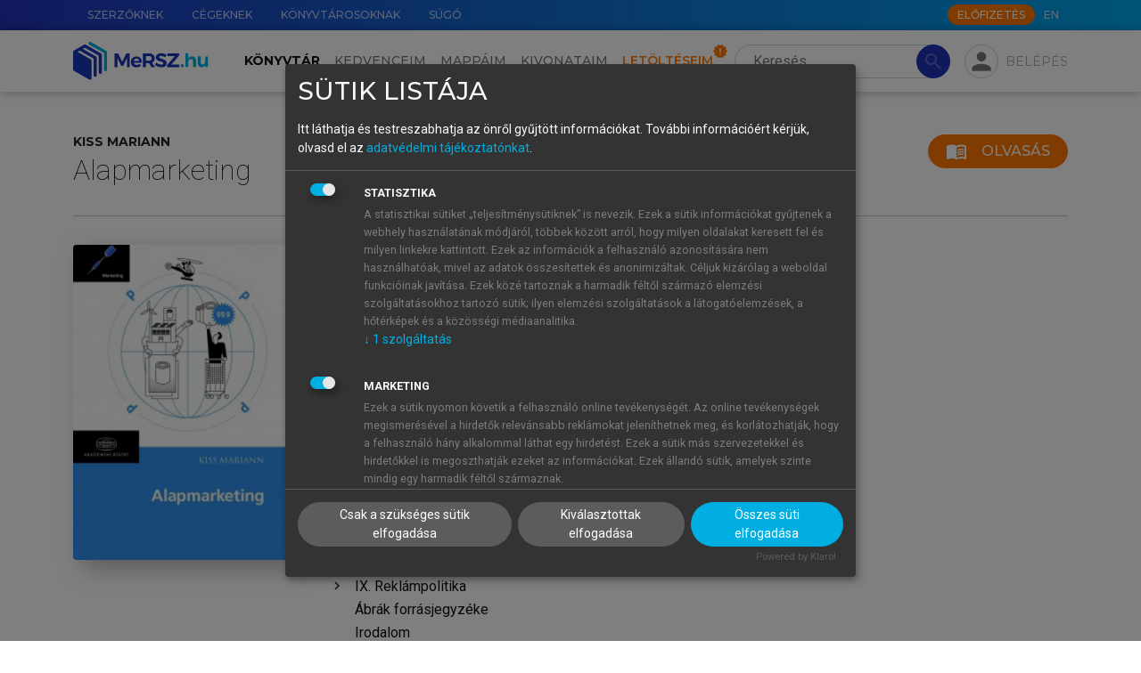

--- FILE ---
content_type: text/html; charset=utf-8
request_url: https://mersz.hu/kiss-alapmarketing/
body_size: 16867
content:
<!DOCTYPE html>
<html xmlns="http://www.w3.org/1999/xhtml" xmlns:xlink="http://www.w3.org/1999/xlink" xmlns:mml="http://www.w3.org/1998/Math/MathML" xmlns:m="http://schemas.openxmlformats.org/officeDocument/2006/math" lang="hu" dir="ltr" class="no-js" prefix="og: http://ogp.me/ns#"><head prefix="og: http://ogp.me/ns# fb: http://ogp.me/ns/fb#"><meta http-equiv="Content-Type" content="text/html; charset=UTF-8"><meta charset="UTF-8"></meta><meta name="viewport" content="width=device-width, initial-scale=1, shrink-to-fit=no"></meta><meta name="theme-color" content="#000000"></meta><meta name="tdm-reservation" content="1"></meta><meta name="tdm-policy" content="https://mersz.hu/assets/policies/tdm-policy.json"></meta><title>Alapmarketing - Kiss Mariann - MeRSZ</title><meta xmlns="" name="description" content="A 21. század marketingmenedzsmentjének hagyományos és online eszközeit mutatja be a könyv.

Az aktuális témák és kérdéskörök nemcsak a marketing szakma utolsó éveinek fejlődését jelzik, hanem visszatükrö­zik azt az igényt, hogy a marketingdöntések egyre nagyobb biztonságot és kockázatot takarjanak, hiszen a döntések mind magasabb költségráfordítással járnak.

Kiknek ajánljuk a könyvet?

A könyv egyaránt használható önálló munkára vagy intézmé­nyes oktatás keretében történő feldolgozásra.

Mindazok eredményesen alkalmazhatják - legyenek bár cégvezetők, vállalkozók, egyetemi hallgatók vagy a téma iránt érdeklődők -, akik napi munkájuk során marketingfeladatokkal találkoznak."><meta xmlns="" name="author" content="Akadémiai Kiadó Zrt."><meta xmlns="" name="robots" content="index, follow, noarchive"><meta xmlns="" name="mobile-web-app-capable" content="yes"><meta xmlns="" name="apple-mobile-web-app-capable" content="yes"><meta xmlns="" name="apple-mobile-web-app-status-bar-style" content="default"><meta xmlns="" property="og:locale" content="hu_HU"><meta xmlns="" property="og:title" content="Alapmarketing - Kiss Mariann - MeRSZ"><meta xmlns="" property="og:image" content="https://mersz.hu/mod/object.php?objazonosito=alapmarketing_cover"><meta xmlns="" property="og:description" content="A 21. század marketingmenedzsmentjének hagyományos és online eszközeit mutatja be a könyv.

Az aktuális témák és kérdéskörök nemcsak a marketing szakma utolsó éveinek fejlődését jelzik, hanem visszatükrö­zik azt az igényt, hogy a marketingdöntések egyre nagyobb biztonságot és kockázatot takarjanak, hiszen a döntések mind magasabb költségráfordítással járnak.

Kiknek ajánljuk a könyvet?

A könyv egyaránt használható önálló munkára vagy intézmé­nyes oktatás keretében történő feldolgozásra.

Mindazok eredményesen alkalmazhatják - legyenek bár cégvezetők, vállalkozók, egyetemi hallgatók vagy a téma iránt érdeklődők -, akik napi munkájuk során marketingfeladatokkal találkoznak."><meta xmlns="" property="og:url" content="https://mersz.hu/kiss-alapmarketing"><meta xmlns="" property="og:site_name" content="MeRSZ - Akadémiai Kiadó"><meta xmlns="" property="og:type" content="website"><meta xmlns="" name="twitter:card" content="summary"><meta xmlns="" name="twitter:url" content="https://mersz.hu/kiss-alapmarketing"><meta xmlns="" name="twitter:title" content="Alapmarketing - Kiss Mariann - MeRSZ"><meta xmlns="" name="twitter:description" content="A 21. század marketingmenedzsmentjének hagyományos és online eszközeit mutatja be a könyv.

Az aktuális témák és kérdéskörök nemcsak a marketing szakma utolsó éveinek fejlődését jelzik, hanem visszatükrö­zik azt az igényt, hogy a marketingdöntések egyre nagyobb biztonságot és kockázatot takarjanak, hiszen a döntések mind magasabb költségráfordítással járnak.

Kiknek ajánljuk a könyvet?

A könyv egyaránt használható önálló munkára vagy intézmé­nyes oktatás keretében történő feldolgozásra.

Mindazok eredményesen alkalmazhatják - legyenek bár cégvezetők, vállalkozók, egyetemi hallgatók vagy a téma iránt érdeklődők -, akik napi munkájuk során marketingfeladatokkal találkoznak."><meta xmlns="" name="twitter:image" content="https://mersz.hu/mod/object.php?objazonosito=alapmarketing_cover"><meta xmlns="" name="twitter:site" content="MeRSZ - Akadémiai Kiadó"><link xmlns="" rel="canonical" href="https://mersz.hu/kiss-alapmarketing"><link rel="preconnect" href="https://fonts.gstatic.com"></link><link rel="stylesheet" href="https://fonts.googleapis.com/css2?family=Montserrat:wght@100;300;400;500;600;700;900&amp;family=Roboto:wght@100;300;400;700&amp;display=swap"></link><link rel="stylesheet" href="https://fonts.googleapis.com/icon?family=Material+Icons"></link><link rel="stylesheet" href="https://fonts.googleapis.com/css2?family=Charis+SIL:ital,wght@0,400;0,700;1,400;1,700&amp;display=swap"></link><link rel="stylesheet" href="https://cdnjs.cloudflare.com/ajax/libs/Swiper/11.0.5/swiper-bundle.css"></link><link rel="stylesheet" href="https://cdnjs.cloudflare.com/ajax/libs/lightgallery/2.7.1/css/lightgallery-bundle.min.css"></link><link rel="stylesheet" href="https://cdnjs.cloudflare.com/ajax/libs/quill/2.0.2/quill.snow.min.css"></link><link rel="stylesheet" href="https://cdnjs.cloudflare.com/ajax/libs/highlight.js/11.7.0/styles/github.min.css"></link><link rel="stylesheet" href="/assets/css/bootstrap.min.css?121049"></link><link rel="stylesheet" type="text/css" href="/assets/css/klaro.min.css?121049"></link><link rel="stylesheet" type="text/css" href="/assets/css/master.min.css?121049"></link><link rel="manifest" href="/manifest.json" crossorigin="use-credentials"></link><script>
          window.addEventListener('beforeunload', () => {
            for (const img of document.images) {
              if (!img.complete && img.src) {
                img.src = ''; // megszakítja a töltést
              }
            }
          });
        </script><script>window.isOnline=navigator.onLine;window.addEventListener('online',()=>{window.isOnline=true;});window.addEventListener('offline',()=>{window.isOnline=false;});</script><script>const getMrt=()=>'FksFAQYdBgIRS1dYW1NcWllYUV5dFA=='; const getUsrbeallitas=()=>''; const usrlogged='false'; const usrid='NaN'; const pnid=''; const wlid='NaN'; const usrpremium='false'; const fkeresfacet='false'; const fkereskepek='false'; const fkeresarchi='false'; const fmappamappa='false'; const finfiscroll='false'; const fkivonatfun='false'; const fszkiemeles='false'; const fofflinefun='false'; const usrprobatimer='NaN'; const usrredirectedaftertrail=localStorage.getItem('usrredirectedaftertrail')==='true'||false; const usrakciotimer='NaN'; const usrStates={usrlogged,usrid,pnid,wlid,usrpremium,fkeresfacet,fkereskepek,fkeresarchi,fmappamappa,finfiscroll,fkivonatfun,fszkiemeles,usrprobatimer,usrredirectedaftertrail,usrakciotimer, fofflinefun};</script><script src="https://www.google.com/recaptcha/api.js?hl=hu"></script><script src="/assets/js/lang_hu.js?121049"></script><script src="/assets/js/start.js?121049"></script><script src="/assets/js/klaro-config.js?121049" defer></script><script type="application/javascript" src="https://cdn.kiprotect.com/klaro/latest/klaro-no-css.js" defer></script><script type="application/ld+json">{"@context":"https://schema.org","@type":"WebSite","url":"https://mersz.hu/","potentialAction":{"@type":"SearchAction","target":"https://mersz.hu/?mod=keres&rendezes=2&keres={search_term_string}","query-input":"required name=search_term_string"}}</script><meta xmlns="" name="citation_title" value="Alapmarketing"><meta xmlns="" name="citation_author" value="Kiss, Mariann"><meta xmlns="" name="citation_isbn" value="978 963 059 827 9"><meta xmlns="" name="citation_date" value="2016"><meta xmlns="" name="citation_language" value="hu"><meta xmlns="" name="citation_abstract_html_url" value="https://mersz.hu/kiadvany/152/info/"><link rel="icon" href="/assets/images/logoikon.png"></link><link rel="image_src" href="/assets/images/logoikon.png"></link><link rel="apple-touch-icon" href="/assets/images/logoikon.png"></link><script data-name="google-analytics" async="async" data-src="https://www.googletagmanager.com/gtag/js?id=UA-70645332-3"></script><script>window.dataLayer=window.dataLayer||[];function gtag(){dataLayer.push(arguments);}gtag('js',new Date());gtag('config','UA-googletagmanager-3');</script><script>(function(w,d,s,l,i){w[l]=w[l]||[];w[l].push({'gtm.start':new Date().getTime(),event:'gtm.js'});var f=d.getElementsByTagName(s)[0],j=d.createElement(s),dl=l!='dataLayer'?'&l='+l:'';j.async=true;j.src='https://www.googletagmanager.com/gtm.js?id='+i+dl;f.parentNode.insertBefore(j,f);})(window,document,'script','dataLayer','GTM-W7PHBV2');</script></head><body><main><noscript><div class="py-4 text-center">A weboldal rendeltetésszerű használatához, kérjük, engedélyezd a javascript-et a böngésződben.</div></noscript><noscript><iframe src="https://www.googletagmanager.com/ns.html?id=GTM-W7PHBV2" height="0" width="0" style="display:none;visibility:hidden"></iframe></noscript><header xmlns="" class=""><div id="top-nav" class="m-gradient-blue"><div class="container"><div class="row justify-content-end flex-nowrap"><nav class="col-auto d-none d-xl-flex flex-grow-1"><ul class="nav flex-nowrap"><li class="nav-item"><a href="/egyeb/szerzoknek/" class="nav-link" data-lang-text="menu_for_authors">Szerzőknek</a></li><li class="nav-item"><a href="/egyeb/cegeknek/" class="nav-link" data-lang-text="menu_for_companies">Cégeknek</a></li><li class="nav-item"><a href="/egyeb/konyvtarosoknak/" class="nav-link" data-lang-text="menu_for_librarians">Könyvtárosoknak</a></li><li class="nav-item"><a href="/egyeb/sugo/" class="nav-link" data-lang-text="menu_help">Súgó</a></li></ul></nav><div class="col-12 col-xl-auto d-flex align-items-center"><nav class="me-auto me-xl-1"><ul class="nav"></ul></nav><a class="btn btn-xs btn-secondary text-uppercase btn-subscribe d-none d-xl-block" href="/egyeb/elofizetes/" data-lang-text="subscribe_btn">Előfizetés</a><ul class="nav"><li class="nav-item"><a href="javascript:void(0)" onclick="localStorage.setItem('mersz-language', this.innerText.toLowerCase()); setTimeout(() =&gt; document.getElementById('lang-selector').submit(), 0)" class="nav-link m-langselector" title="Switch to English" data-id="lang-selector">EN</a></li></ul><form method="post" id="lang-selector"><input type="hidden" name="wnyid" value="2"></form></div></div></div></div><nav id="main-nav" class="navbar navbar-expand-xl navbar-light"><div class="m-background-box"></div><div class="container"><a class="navbar-brand order-1 d-none d-xl-block" href="/"><img src="/assets/images/common/mersz-logo.svg" alt="MeRSZ"></a><a class="navbar-brand order-1 d-xl-none" href="/"><img src="/assets/images/common/mersz-logo-icon.svg" alt="MeRSZ"></a><div class="m-search m-search-nologin ml-3 order-2 order-xl-3"><form method="post" action="/talalatok/" id="searchForm" class="m-search-form"><input type="hidden" name="mod" value="1"><input type="search" name="keres" value="" class="form-control rounded-pill" id="t-header-search" placeholder="Keresés" aria-label="Search" autocomplete="off" data-lang-placeholder="header_search"><button type="submit" class="btn btn-primary rounded-pill" disabled><span class="material-icons">search</span></button></form><div class="m-search-results shadow"><div class="m-search-heading mt-0"><h6>Keresett kifejezés</h6></div><ul class="m-search-items" id="searched-expressions"></ul><div class="m-search-heading border-top"><h6>Tartalomjegyzék-elemek</h6></div><ul class="m-search-items" id="content-elements"></ul><div class="m-search-heading border-top"><h6>Kiadványok</h6></div><div class="overflow-auto"><ul class="m-search-items m-search-book-items" id="publications"></ul></div></div></div><div class="m-pop-box m-pop-box-kivonataim w-md pt-2 px-0" data-popper-placement="bottom"><div class="m-pop-box-arrow" data-popper-arrow=""></div><div><button type="button" class="mb-2 p-0 btn m-add-new-btn small d-flex align-items-center" data-dispose="" id="new-docket-button-in-popup"><svg xmlns="http://www.w3.org/2000/svg" class="me-1 m-cursor-pointer ms-2" viewBox="0 0 24 24" width="24px" height="24px" fill="#2233BB"><path d="M0 0h24v24H0V0z" fill="none"></path><path d="M12 2C6.48 2 2 6.48 2 12s4.48 10 10 10 10-4.48 10-10S17.52 2 12 2zm5 11h-4v4h-2v-4H7v-2h4V7h2v4h4v2z"></path></svg>Új kivonat hozzáadása</button></div></div><div class="m-pop-box m-pop-box-mappaim w-md pt-2" data-popper-placement="bottom"><div class="m-pop-box-arrow" data-popper-arrow=""></div><div><button type="button" class="mb-2 p-0 btn m-add-new-btn small d-flex align-items-center" data-dispose="" id="create-new-folder-in-popup"><svg xmlns="http://www.w3.org/2000/svg" class="me-1 m-cursor-pointer ms-2" viewBox="0 0 24 24" width="24px" height="24px" fill="#2233BB"><path d="M0 0h24v24H0V0z" fill="none"></path><path d="M12 2C6.48 2 2 6.48 2 12s4.48 10 10 10 10-4.48 10-10S17.52 2 12 2zm5 11h-4v4h-2v-4H7v-2h4V7h2v4h4v2z"></path></svg>Új mappa hozzáadása</button></div></div><div class="m-profile ms-md-auto ms-xl-2 me-md-2 me-xl-0 order-3 order-xl-4"><div><div class="m-fab m-pop-button" id="login-panel" data-trigger="click" data-placement="bottom" data-bs-toggle="collapse" data-bs-target="#profile-menu" aria-controls="profile-menu" aria-expanded="false" data-content="m-pop-box-login"><span class="material-icons">person</span></div></div><div class="m-login-text m-pop-button px-1 pe-xl-0" data-content="m-pop-box-login" data-trigger="click" data-placement="bottom" data-bs-toggle="collapse" data-bs-target="#profile-menu" aria-controls="profile-menu" aria-expanded="false">Belépés</div></div><div class="m-pop-box m-pop-box-login w-md mt-1" data-popper-placement="bottom"><div class="m-pop-box-arrow" data-popper-arrow=""></div><form method="post" id="modalLoginForm"><div class="mb-1"><label for="email" class="form-label m-text-xs required">E-mail-cím</label><input type="email" name="email" id="email" class="form-control"></div><div class="mb-1"><label for="password" class="form-label m-text-xs required">Jelszó</label><input type="password" name="password" id="password" class="form-control"><div id="error_login" class="m-error-message"><span class="material-icons">warning</span>Ismeretlen belépési hiba</div></div><div class="form-check mb-1"><input type="checkbox" name="belepvemarad" id="belepvemarad" class="form-check-input">Maradjon belépve</div><div><a href="/egyeb/elfelejtettjelszo/">Elfelejtettem a jelszavamat</a></div><button type="submit" id="logIn" class="btn btn-primary btn-sm mt-2">Belépés</button><hr><div class="d-flex justify-content-between align-items-center"><h5 class="text-center mb-0">Még nincs fiókod?</h5><div><a href="/egyeb/regisztracio/" class="d-block text-center text-capitalize fs-6 fw-bold">Regisztrálj!</a></div></div><hr><h5 class="text-center mb-1">Tanuló vagy?</h5><p class="text-center mb-0">Lépj be intézményi azonosítóval!</p><div class="text-center"><a href="https://shibboleth.mersz.org/"><img src="/assets/images/common/eduid-logo.svg" alt="eduID logó" class="pt-2 px-5"></a></div></form></div><div class="order-4"><button type="button" class="navbar-toggler m-fab" data-bs-toggle="collapse" data-bs-target="#main-menu" aria-controls="main-menu" aria-expanded="false" aria-label="Toggle navigation"><span class="material-icons">menu</span></button></div><div class="collapse navbar-collapse order-5 order-xl-2 text-xl-center" id="main-menu"><ul class="navbar-nav mt-3 my-xl-0 me-xl-2"><li class="nav-item" id="m-nav-library"><a href="/konyvtar/" class="nav-link active" data-lang-text="header_library">Könyvtár</a></li><li class="nav-item" id="m-nav-favoites"><a href="/kedvenceim/" class="nav-link" data-lang-text="header_favorites">Kedvenceim</a></li><li class="nav-item" id="m-nav-folders"><a href="/mappaim/" class="nav-link" data-lang-text="header_folders">Mappáim</a></li><li class="nav-item" id="m-nav-dockets"><a href="/kivonataim/" class="nav-link" data-lang-text="header_summaries">Kivonataim</a></li><li class="nav-item" id="m-nav-downloads"><a href="/letolteseim/" class="nav-link m-downloads-badge" data-lang-text="header_downloads">Letöltéseim</a></li><li class="nav-item pt-3 d-xl-none"><a href="/egyeb/szerzoknek/" class="nav-link" data-lang-text="menu_for_authors">Szerzőknek</a></li><li class="nav-item d-xl-none"><a href="/egyeb/cegeknek/" class="nav-link" data-lang-text="menu_for_companies">Cégeknek</a></li><li class="nav-item d-xl-none"><a href="/egyeb/konyvtarosoknak/" class="nav-link" data-lang-text="menu_for_librarians">Könyvtárosoknak</a></li><li class="nav-item pb-4 d-xl-none"><a href="/egyeb/sugo/" class="nav-link" data-lang-text="menu_help">Súgó</a></li><li class="nav-item pb-4 d-xl-none"><a href="javascript:void(0)" onclick="localStorage.setItem('mersz-language', this.innerText.toLowerCase()); setTimeout(() =&gt; document.getElementById('lang-selector').submit(), 0)" class="nav-link m-langselector" title="Switch to English" data-id="lang-selector">EN</a></li></ul><a class="btn btn-md btn-secondary text-uppercase btn-subscribe mx-auto d-xl-none mb-3 text-center" href="/egyeb/elofizetes/" data-lang-text="subscribe_btn">Előfizetés</a></div></div></nav></header>
<section xmlns="" class="content"><div class="container pt-4 pb-5"><div class="m-item-info"><form method="post" id="form_kiadvany_oldal" action="/dokumentum/dj152a__1"><input type="hidden" name="kiadvany_oldal_mod" value="1"></form><div class="row gx-3"><div class="col-12 m-item-info-header"><div class="me-2 mb-3"><p class="m-item-info-author">Kiss Mariann</p><h1 class="m-item-info-title">Alapmarketing</h1></div><div class="d-flex"><button type="submit" class="btn btn-secondary d-flex mb-3" onclick="document.getElementById('form_kiadvany_oldal').submit()"><span class="material-icons me-2">menu_book</span>Olvasás</button></div></div></div><hr class="mt-0 mb-3"><div class="row gx-3"><div class="col-sm-12 col-md-5 col-lg-4 col-xl-3 d-flex flex-column align-items-center align-items-xl-start mb-4 mb-sm-0"><div class="m-item-info-cover mb-3"><picture><img src="/object/alapmarketing_cover_idx/1477757084" alt="Alapmarketing" class="m-cursor-pointer" onclick="document.getElementById('form_kiadvany_oldal').submit()"></picture></div></div><div class="m-kiadvany_info-toc col-sm-12 col-md-7 col-lg-8 col-xl-9 d-flex flex-column align-items-center align-items-sm-start" id="toc"><div class="d-flex justify-content-between align-items-center"><button id="toc-button" class="btn mb-3 m-toc-button"><img src="/assets/images/icons/double-arrow-up.svg"></button><h4 class="mb-3 ps-1">Tartalomjegyzék</h4></div><ul class="list-unstyled" data-tree="data-tree"><li><a class="m-hover-box-sm" href="/dokumentum/dj152a__1/?kiadvany_oldal_mod=1#dj152a_book1">Alapmarketing </a><ul class="list-unstyled"></ul></li>
<li><a class="m-hover-box-sm" href="/dokumentum/dj152a__2/?kiadvany_oldal_mod=1#dj152a_impresszum">Impresszum </a><ul class="list-unstyled"></ul></li>
<li><a class="m-hover-box-sm" href="/dokumentum/dj152a__3/?kiadvany_oldal_mod=1#dj152a_0">Előszó </a><ul class="list-unstyled"></ul></li>
<li><a class="m-hover-box-sm" href="/dokumentum/dj152a__4/?kiadvany_oldal_mod=1#dj152a_1">A szerzőről </a><ul class="list-unstyled"></ul></li>
<li class="contents-list close-list"><span class="material-icons arrow">chevron_right</span><a class="m-hover-box-sm" href="/dokumentum/dj152a__5/?kiadvany_oldal_mod=1#dj152a_2">I. Marketing alapfogalmak </a><ul class="list-unstyled"><li><a class="m-hover-box-sm" href="/dokumentum/dj152a__6/?kiadvany_oldal_mod=1#dj152a_3">I.1. A marketing fejlődése </a><ul class="list-unstyled"></ul></li>
<li><a class="m-hover-box-sm" href="/dokumentum/dj152a__7/?kiadvany_oldal_mod=1#dj152a_4">I.2. Marketingmenedzsment </a><ul class="list-unstyled"></ul></li>
<li><a class="m-hover-box-sm" href="/dokumentum/dj152a__8/?kiadvany_oldal_mod=1#dj152a_5">I.3. Marketing információs rendszer </a><ul class="list-unstyled"></ul></li>
<li class="contents-list close-list"><span class="material-icons arrow">chevron_right</span><a class="m-hover-box-sm" href="/dokumentum/dj152a__9/?kiadvany_oldal_mod=1#dj152a_6">I.4. Marketingkutatás </a><ul class="list-unstyled"><li><a class="m-hover-box-sm" href="/dokumentum/dj152a__10/?kiadvany_oldal_mod=1#dj152a_7">A) Kvalitatív kutatási eljárások </a><ul class="list-unstyled"></ul></li>
<li><a class="m-hover-box-sm" href="/dokumentum/dj152a__11/?kiadvany_oldal_mod=1#dj152a_8">B) Kvantitatív kutatási eljárások </a><ul class="list-unstyled"></ul></li>
</ul></li>
</ul></li>
<li class="contents-list close-list"><span class="material-icons arrow">chevron_right</span><a class="m-hover-box-sm" href="/dokumentum/dj152a__12/?kiadvany_oldal_mod=1#dj152a_9">II. A fogyasztói piac jellemzői </a><ul class="list-unstyled"><li><a class="m-hover-box-sm" href="/dokumentum/dj152a__13/?kiadvany_oldal_mod=1#dj152a_10">II.1. A vásárlási folyamat </a><ul class="list-unstyled"></ul></li>
<li class="contents-list close-list"><span class="material-icons arrow">chevron_right</span><a class="m-hover-box-sm" href="/dokumentum/dj152a__14/?kiadvany_oldal_mod=1#dj152a_11">II.2. Vásárlói magatartás </a><ul class="list-unstyled"><li><a class="m-hover-box-sm" href="/dokumentum/dj152a__15/?kiadvany_oldal_mod=1#dj152a_12">A) Külső tényezők befolyása a vásárlói magatartásra </a><ul class="list-unstyled"></ul></li>
<li><a class="m-hover-box-sm" href="/dokumentum/dj152a__16/?kiadvany_oldal_mod=1#dj152a_13">B) Belső tényezők befolyása a vásárlói magatartásra </a><ul class="list-unstyled"></ul></li>
</ul></li>
<li><a class="m-hover-box-sm" href="/dokumentum/dj152a__17/?kiadvany_oldal_mod=1#dj152a_14">II.3. Észlelés és észlelési térkép </a><ul class="list-unstyled"></ul></li>
<li><a class="m-hover-box-sm" href="/dokumentum/dj152a__18/?kiadvany_oldal_mod=1#dj152a_15">II.4. Személyiség </a><ul class="list-unstyled"></ul></li>
<li><a class="m-hover-box-sm" href="/dokumentum/dj152a__19/?kiadvany_oldal_mod=1#dj152a_16">II.5. Memória </a><ul class="list-unstyled"></ul></li>
</ul></li>
<li class="contents-list close-list"><span class="material-icons arrow">chevron_right</span><a class="m-hover-box-sm" href="/dokumentum/dj152a__20/?kiadvany_oldal_mod=1#dj152a_17">III. A szervezeti piac jellemzői </a><ul class="list-unstyled"><li><a class="m-hover-box-sm" href="/dokumentum/dj152a__21/?kiadvany_oldal_mod=1#dj152a_18">III.1. A beszerzési folyamat </a><ul class="list-unstyled"></ul></li>
<li><a class="m-hover-box-sm" href="/dokumentum/dj152a__22/?kiadvany_oldal_mod=1#dj152a_19">III.2. Beszerzési magatartás </a><ul class="list-unstyled"></ul></li>
</ul></li>
<li class="contents-list close-list"><span class="material-icons arrow">chevron_right</span><a class="m-hover-box-sm" href="/dokumentum/dj152a__23/?kiadvany_oldal_mod=1#dj152a_20">IV. Piacszegmentálás </a><ul class="list-unstyled"><li class="contents-list close-list"><span class="material-icons arrow">chevron_right</span><a class="m-hover-box-sm" href="/dokumentum/dj152a__24/?kiadvany_oldal_mod=1#dj152a_21">IV.1. A piacszegmentálás </a><ul class="list-unstyled"><li><a class="m-hover-box-sm" href="/dokumentum/dj152a__25/?kiadvany_oldal_mod=1#dj152a_22">A szegmentálás lépései </a><ul class="list-unstyled"></ul></li>
</ul></li>
<li class="contents-list close-list"><span class="material-icons arrow">chevron_right</span><a class="m-hover-box-sm" href="/dokumentum/dj152a__26/?kiadvany_oldal_mod=1#dj152a_23">IV.2. Szegmentálás a fogyasztói és a szervezeti piacon </a><ul class="list-unstyled"><li><a class="m-hover-box-sm" href="/dokumentum/dj152a__27/?kiadvany_oldal_mod=1#dj152a_24">A) Fogyasztói piac </a><ul class="list-unstyled"></ul></li>
<li><a class="m-hover-box-sm" href="/dokumentum/dj152a__28/?kiadvany_oldal_mod=1#dj152a_25">B) Szervezeti piac </a><ul class="list-unstyled"></ul></li>
</ul></li>
</ul></li>
<li class="contents-list close-list"><span class="material-icons arrow">chevron_right</span><a class="m-hover-box-sm" href="/dokumentum/dj152a__29/?kiadvany_oldal_mod=1#dj152a_26">V. A marketingstratégia </a><ul class="list-unstyled"><li class="contents-list close-list"><span class="material-icons arrow">chevron_right</span><a class="m-hover-box-sm" href="/dokumentum/dj152a__30/?kiadvany_oldal_mod=1#dj152a_27">V.1. A marketingstratégia kialakítása </a><ul class="list-unstyled"><li><a class="m-hover-box-sm" href="/dokumentum/dj152a__31/?kiadvany_oldal_mod=1#dj152a_28">A) Portfólió-elemzés </a><ul class="list-unstyled"></ul></li>
<li><a class="m-hover-box-sm" href="/dokumentum/dj152a__32/?kiadvany_oldal_mod=1#dj152a_29">B) Marketingstratégiák </a><ul class="list-unstyled"></ul></li>
</ul></li>
</ul></li>
<li class="contents-list close-list"><span class="material-icons arrow">chevron_right</span><a class="m-hover-box-sm" href="/dokumentum/dj152a__33/?kiadvany_oldal_mod=1#dj152a_30">VI. Termékpolitika </a><ul class="list-unstyled"><li class="contents-list close-list"><span class="material-icons arrow">chevron_right</span><a class="m-hover-box-sm" href="/dokumentum/dj152a__34/?kiadvany_oldal_mod=1#dj152a_31">VI.1. A termékválaszték alakítása </a><ul class="list-unstyled"><li><a class="m-hover-box-sm" href="/dokumentum/dj152a__35/?kiadvany_oldal_mod=1#dj152a_32">A) Termékvonal-bővítésnél a cég azonos márkanév alatt új termékváltozatot visz a piacra </a><ul class="list-unstyled"></ul></li>
<li><a class="m-hover-box-sm" href="/dokumentum/dj152a__36/?kiadvany_oldal_mod=1#dj152a_33">B) Termékvonal-szűkítésnél a cég csökkenti a termékválasztékát </a><ul class="list-unstyled"></ul></li>
</ul></li>
<li><a class="m-hover-box-sm" href="/dokumentum/dj152a__37/?kiadvany_oldal_mod=1#dj152a_34">VI.2. Termékéletgörbe </a><ul class="list-unstyled"></ul></li>
<li><a class="m-hover-box-sm" href="/dokumentum/dj152a__38/?kiadvany_oldal_mod=1#dj152a_35">VI.3. Márkázás </a><ul class="list-unstyled"></ul></li>
<li><a class="m-hover-box-sm" href="/dokumentum/dj152a__39/?kiadvany_oldal_mod=1#dj152a_36">VI.4. Szolgáltatásmarketing </a><ul class="list-unstyled"></ul></li>
</ul></li>
<li class="contents-list close-list"><span class="material-icons arrow">chevron_right</span><a class="m-hover-box-sm" href="/dokumentum/dj152a__40/?kiadvany_oldal_mod=1#dj152a_37">VII. Árpolitika </a><ul class="list-unstyled"><li><a class="m-hover-box-sm" href="/dokumentum/dj152a__41/?kiadvany_oldal_mod=1#dj152a_38">VII.1. Árképzési típusok </a><ul class="list-unstyled"></ul></li>
<li><a class="m-hover-box-sm" href="/dokumentum/dj152a__42/?kiadvany_oldal_mod=1#dj152a_39">VII.2. Tapasztalati függvény </a><ul class="list-unstyled"></ul></li>
<li><a class="m-hover-box-sm" href="/dokumentum/dj152a__43/?kiadvany_oldal_mod=1#dj152a_40">VII.3. Árrugalmasságok </a><ul class="list-unstyled"></ul></li>
<li><a class="m-hover-box-sm" href="/dokumentum/dj152a__44/?kiadvany_oldal_mod=1#dj152a_41">VII.4. Egyéb tényezők </a><ul class="list-unstyled"></ul></li>
</ul></li>
<li class="contents-list close-list"><span class="material-icons arrow">chevron_right</span><a class="m-hover-box-sm" href="/dokumentum/dj152a__45/?kiadvany_oldal_mod=1#dj152a_42">VIII. Értékesítéspolitika </a><ul class="list-unstyled"><li><a class="m-hover-box-sm" href="/dokumentum/dj152a__46/?kiadvany_oldal_mod=1#dj152a_43">VIII.1. Az értékesítési rendszer </a><ul class="list-unstyled"></ul></li>
<li><a class="m-hover-box-sm" href="/dokumentum/dj152a__47/?kiadvany_oldal_mod=1#dj152a_44">VIII.2. Készletezés az értékesítési rendszerben </a><ul class="list-unstyled"></ul></li>
<li><a class="m-hover-box-sm" href="/dokumentum/dj152a__48/?kiadvany_oldal_mod=1#dj152a_45">VIII.3. Kiskereskedelmi formák </a><ul class="list-unstyled"></ul></li>
<li class="contents-list close-list"><span class="material-icons arrow">chevron_right</span><a class="m-hover-box-sm" href="/dokumentum/dj152a__49/?kiadvany_oldal_mod=1#dj152a_46">VIII.4. Marketingmenedzsment a kiskereskedelemben </a><ul class="list-unstyled"><li><a class="m-hover-box-sm" href="/dokumentum/dj152a__50/?kiadvany_oldal_mod=1#dj152a_47">A) Helyszínválasztás </a><ul class="list-unstyled"></ul></li>
<li><a class="m-hover-box-sm" href="/dokumentum/dj152a__51/?kiadvany_oldal_mod=1#dj152a_48">B) Boltbelső kialakítása </a><ul class="list-unstyled"></ul></li>
</ul></li>
</ul></li>
<li class="contents-list close-list"><span class="material-icons arrow">chevron_right</span><a class="m-hover-box-sm" href="/dokumentum/dj152a__52/?kiadvany_oldal_mod=1#dj152a_49">IX. Reklámpolitika </a><ul class="list-unstyled"><li><a class="m-hover-box-sm" href="/dokumentum/dj152a__53/?kiadvany_oldal_mod=1#dj152a_50">IX.1. A reklám mint kommunikációs folyamat </a><ul class="list-unstyled"></ul></li>
<li><a class="m-hover-box-sm" href="/dokumentum/dj152a__54/?kiadvany_oldal_mod=1#dj152a_51">IX.2. A reklám formái </a><ul class="list-unstyled"></ul></li>
<li><a class="m-hover-box-sm" href="/dokumentum/dj152a__55/?kiadvany_oldal_mod=1#dj152a_52">IX.3. A médiumok jellemzői </a><ul class="list-unstyled"></ul></li>
<li class="contents-list close-list"><span class="material-icons arrow">chevron_right</span><a class="m-hover-box-sm" href="/dokumentum/dj152a__56/?kiadvany_oldal_mod=1#dj152a_53">IX.4. A reklámfolyamat menedzselése </a><ul class="list-unstyled"><li><a class="m-hover-box-sm" href="/dokumentum/dj152a__57/?kiadvany_oldal_mod=1#dj152a_54">A médiatervezés főbb szempontjai </a><ul class="list-unstyled"></ul></li>
</ul></li>
</ul></li>
<li><a class="m-hover-box-sm" href="/dokumentum/dj152a__58/?kiadvany_oldal_mod=1#dj152a_55">Ábrák forrásjegyzéke </a><ul class="list-unstyled"></ul></li>
<li><a class="m-hover-box-sm" href="/dokumentum/dj152a__59/?kiadvany_oldal_mod=1#dj152a_56">Irodalom </a><ul class="list-unstyled"></ul></li>

</ul></div></div><hr class="mt-2 mb-3"><p class="mb-0"><strong>Kiadó: </strong>Akadémiai Kiadó</p><p class="mb-0"><strong>Online megjelenés éve: </strong>2016</p><p class="mb-0"><strong>ISBN: </strong>978 963 059 827 9</p><p class="mb-0"><strong>DOI: </strong><a href="https://doi.org/10.1556/9789630598279" target="_blank">10.1556/9789630598279</a></p><p class="mb-0"><strong>Sorozat: </strong><a href="/marketing-szakkonyvtar/">Marketing szakkönyvtár</a></p><p class="mb-0"><strong>ISSN: </strong>2939-6115</p><div class="m-tags"><a href="/konyvtar/marketing-konyvek/" class="m-tag">Marketing</a><a href="/konyvtar/gazdasag/" class="m-tag">Gazdaság</a></div><p class="mt-2"><span><p>A 21. század marketingmenedzsmentjének hagyományos és online eszközeit mutatja be a könyv.</p>

<p>Az aktuális témák és kérdéskörök nemcsak a marketing szakma utolsó éveinek fejlődését jelzik, hanem visszatükrö­zik azt az igényt, hogy a marketingdöntések egyre nagyobb biztonságot és kockázatot takarjanak, hiszen a döntések mind magasabb költségráfordítással járnak.</p>

<p>Kiknek ajánljuk a könyvet?</p>

<p>A könyv egyaránt használható önálló munkára vagy intézmé­nyes oktatás keretében történő feldolgozásra.</p>

<p>Mindazok eredményesen alkalmazhatják - legyenek bár cégvezetők, vállalkozók, egyetemi hallgatók vagy a téma iránt érdeklődők -, akik napi munkájuk során marketingfeladatokkal találkoznak.</p></span></p><p class="mt-2">Hivatkozás:
        <a href="https://mersz.hu/kiss-alapmarketing//" target="_blank">https://mersz.hu/kiss-alapmarketing//</a></p><a class="pill" href="/mod/ref.php?mod=bibtex&amp;kdid=152">BibTeX</a><a class="pill" href="/mod/ref.php?mod=endnote&amp;kdid=152">EndNote</a><a class="pill" href="/mod/ref.php?mod=mendeley&amp;kdid=152">Mendeley</a><a class="pill" href="/mod/ref.php?mod=zotero&amp;kdid=152">Zotero</a></div></div></section>

<footer xmlns="" class="m-bg-light-gray position-relative"><div class="container"><div class="links"><nav class="nav-links mb-3"><ul class="nav justify-content-center text-center"><li class="nav-item flex-grow-0"><a href="/egyeb/szerzoknek/" class="nav-link p-1" data-lang-text="menu_for_authors">Szerzőknek</a></li><li class="nav-item flex-grow-0"><a href="/egyeb/cegeknek/" class="nav-link p-1" data-lang-text="menu_for_companies">Cégeknek</a></li><li class="nav-item flex-grow-0"><a href="/egyeb/konyvtarosoknak/" class="nav-link p-1" data-lang-text="menu_for_librarians">Könyvtárosoknak</a></li><li class="nav-item flex-grow-0"><a href="/egyeb/szerkesztesi-es-lektoralasi-alapelvek/" class="nav-link p-1" data-lang-text="menu_editorial_and_peer_review_policy">Szerkesztési és lektorálási alapelvek</a></li><li class="nav-item flex-grow-0"><a href="/egyeb/mi-altalanos-iranyelvek/" class="nav-link p-1" data-lang-text="menu_ai_general_guidelines">MI – Általános irányelvek</a></li><li class="nav-item flex-grow-0"><a href="/egyeb/impresszum/" class="nav-link p-1" data-lang-text="menu_imprint">Impresszum</a></li><li class="nav-item flex-grow-0"><a href="https://akademiai.hu/adatkezeles/" target="_blank" class="nav-link p-1" data-lang-text="menu_privacy_policy">Adatvédelem</a></li><li class="nav-item flex-grow-0"><a href="/egyeb/licencszerzodes/" class="nav-link p-1" data-lang-text="menu_license_agreement">Licencszerződés</a></li><li class="nav-item flex-grow-0"><a href="/egyeb/sugo/" class="nav-link p-1" data-lang-text="menu_help">Súgó</a></li><li class="nav-item flex-grow-0"><a href="/egyeb/gyik/" class="nav-link p-1" data-lang-text="menu_faq">GYIK</a></li><li class="nav-item flex-grow-0"><a href="/blog/" class="nav-link p-1" data-lang-text="menu_blog">Blog</a></li><li class="nav-item flex-grow-0"><a href="/egyeb/rolunk/" class="nav-link p-1" data-lang-text="menu_about_us">Rólunk</a></li><li class="nav-item flex-grow-0"><a onClick="klaro.show();return false;" class="nav-link p-1 m-pointer" data-lang-text="menu_cookies">Süti beállítások</a></li></ul></nav><div class="icon-links d-flex flex-row flex-wrap align-items-center justify-content-center"><div class="icons mx-2 mb-3 m-in-line"><a href="https://www.facebook.com/merszalapmuvek/" target="_blank" class="m-social-link-button me-2"><img src="/assets/images/common/facebook-logo.svg" alt="Facebook logó"></a><a href="https://www.instagram.com/mersz.hu/" target="_blank" class="m-social-link-button me-2"><img src="/assets/images/common/instagram-logo.svg" alt="Instagram logó"></a><a href="https://www.youtube.com/channel/UCbYrqr5V8ZV_fIRtt5FOYTw" target="_blank" class="m-social-link-button"><img src="/assets/images/common/youtube-logo.svg" alt="YouTube logó"></a></div></div><div class="akademia"><a href="https://akademiai.hu/" target="_blank"><picture class="logo-frame"><img src="/assets/images/common/akademiai-kiado-logo.svg" alt="Akadémiai Kiadó Zrt. logó"></picture></a></div></div></div><div class="m-version">Verzió: 2.7.2</div></footer><div xmlns="" class="toast-container"><div class="toast" role="alert"><div class="m-white m-in-line toast-body"><div></div><button type="button" class="btn-close btn-close-white me-2 m-auto" data-bs-dismiss="toast" aria-label="Close"></button></div></div></div><div xmlns="" id="btn-back-to-top"><button type="button" class="material-icons btn btn-primary" title="Vissza a lap tetejére" data-lang-title="back_to_top_btn">arrow_upward</button></div><div xmlns="" class="modal fade" role="dialog" id="folder-modal" tabindex="-1"><div class="modal-dialog modal-md modal-dialog-centered m-modal-info modal-dialog-scrollable" role="document"><div class="modal-content "><div class="modal-header align-items-start"><div><h5 class="modal-title pb-1">Mappába rendezés</h5><small>Helyezd a kiadványt az általad választott mappá(k)ba!</small></div><button type="button" class="btn-close" data-bs-dismiss="modal" aria-label="Close"></button></div><div class="modal-body modal-body-mh py-2"></div></div></div></div><div xmlns="" class="modal fade" role="dialog" id="reference-modal" tabindex="-1"><div class="modal-dialog modal-lg modal-dialog-centered m-modal-info modal-dialog-scrollable" role="document"><div class="modal-content"><div class="modal-header"><h5 class="modal-title">Hivatkozás</h5><button type="button" class="btn-close" data-bs-dismiss="modal" aria-label="Close"></button></div><div class="modal-body"><div class="mb-3"><p class="fw-bold mb-1">Hivatkozás</p><p class="mb-1"><a href="#" id="reference-url"></a></p><a class="pill" data-ref="bibtex" href="#" rel="nofollow">BibTeX</a><a class="pill" data-ref="endnote" href="#" rel="nofollow">EndNote</a><a class="pill" data-ref="mendeley" href="#" rel="nofollow">Mendeley</a><a class="pill" data-ref="zotero" href="#" rel="nofollow">Zotero</a></div><p>Válaszd ki a számodra megfelelő formátumot:</p><div class="mb-3" id="harvard"><p class="fw-bold mb-1">Harvard</p><p></p></div><div class="mb-3" id="chicago"><p class="fw-bold mb-1">Chicago</p><p></p></div><div class="mb-3" id="apa"><p class="fw-bold mb-1 text-uppercase">apa</p><p></p></div></div></div></div></div><div xmlns="" class="modal fade" role="dialog" id="download-modal" tabindex="-1"><div class="modal-dialog modal-dialog-centered"><div class="modal-content"><div class="modal-header p-2"><h5 class="modal-title" data-lang-text="t_common_download">Letöltés</h5><button type="button" class="btn-close" data-bs-dismiss="modal" aria-label="Close"></button></div><div class="modal-body p-2 text-center"><p data-lang-text="t_modals_download_read_after_download">A letöltés befejezése után azonnal olvashatod a kiadványt.</p><p data-lang-text="t_modals_download_requires_registration_1">A letöltéshez <span class="fw-bold text-primary">MeRSZ+</span><span data-lang-text="t_modals_download_requires_registration_2"> előfizetés szükséges.</span></p><div class="mb-2"><a href="/egyeb/elofizetes/" class="btn btn-secondary btn-sm text-uppercase" data-lang-text="t_registration_merszplus_subscription">MeRSZ+ előfizetés</a></div><picture><img class="w-50" src="/assets/images/pages/tudj-meg-tobbet/letoltes.svg" alt="letoltes"></picture></div></div></div></div><div xmlns="" class="modal fade" role="dialog" id="download-publication-modal" tabindex="-1" aria-hidden="true" data-bs-backdrop="static" data-bs-keyboard="false"><div class="modal-dialog modal-dialog-centered"><div class="modal-content"><div class="modal-body p-2 text-center"><h5 class="title"></h5><small class="file-size"></small><div class="text-center subtitle pb-1 text-uppercase"></div><p data-id="link-to-downloads" class="d-none"><span data-id="link-to-downloads-part-1"></span><br><a href="/letolteseim"></a><span data-id="link-to-downloads-part-2"></span></p><div class="progress"><div class="progress-bar progress-bar-striped active" role="progressbar" aria-valuenow="0" aria-valuemin="0" aria-valuemax="100" style="width:0"></div></div><div class="text-center pt-1">0%</div></div><div class="modal-footer p-2 justify-content-end"><button type="button" class="btn btn-outline-dark" data-bs-dismiss="modal">Mégse</button></div></div></div></div><div xmlns="" class="modal fade" role="dialog" id="info-modal" tabindex="-1"><div class="modal-dialog modal-lg modal-dialog-centered m-modal-info modal-dialog-scrollable" role="document"><div class="modal-content "><div class="modal-header"><h5 class="modal-title"><strong></strong><div></div></h5><button type="button" class="btn-close" data-bs-dismiss="modal" aria-label="Close"></button></div><div class="modal-body"><div class="row mb-3"><div class="col-7 col-lg-3 mb-2 mb-lg-0"><div class="m-item-cover m-item-cover-static"><div class="m-item-cover-inner"><div class="m-item-cover-image shadow"><a href="#"><picture><img src="" alt=""></picture></a></div></div></div></div><div class="col-12 col-lg-9 d-flex flex-column justify-content-between m-details"><div class="d-flex flex-column flex-lg-row align-items-start"><div class="flex-grow-1 mb-2"><p class="mb-0" id="konev"><strong>Kiadó: </strong><span></span></p><p class="mb-0" id="kdmegjeleneseve"><strong>Online megjelenés éve: </strong><span></span></p><p class="mb-0" id="kdnyomtataseve"><strong>Nyomtatott megjelenés éve: </strong><span></span></p><p class="mb-0" id="kdisbn"><strong>ISBN: </strong><span></span></p><p class="mb-0" id="kdissn"><strong>ISSN: </strong><span></span></p><p id="kddoi"><strong>DOI: </strong><a></a></p></div><a href="" class="btn btn-secondary text-uppercase d-flex mb-2" id="info-read-button"><span class="material-icons me-1">menu_book</span>Olvasás</a></div><div><p class="mb-1"><strong>Hivatkozás: </strong><a href="" id="info-reference-url"></a></p><a class="pill" data-ref="bibtex" href="#" rel="nofollow">BibTeX</a><a class="pill" data-ref="endnote" href="#" rel="nofollow">EndNote</a><a class="pill" data-ref="mendeley" href="#" rel="nofollow">Mendeley</a><a class="pill" data-ref="zotero" href="#" rel="nofollow">Zotero</a></div></div></div><p></p></div></div></div></div><div xmlns="" class="modal fade" role="dialog" id="nofolders-modal" tabindex="-1"><div class="modal-dialog modal-dialog-centered"><div class="modal-content"><div class="modal-header p-2"><h5 class="modal-title">Mappáim</h5><button type="button" class="btn-close" data-bs-dismiss="modal" aria-label="Close"></button></div><div class="modal-body p-2"><div class="dialog-content"><div class="text-center m-bottom-line m-bottom-line-center"><p class="mb-3">Még nem hoztál létre mappát.</p><picture><img class="w-90" src="/assets/images/pages/tudj-meg-tobbet/szemelyes_mappak.svg" alt="Személyes mappák"></picture></div><div class="d-flex mt-3"><a href="/mappaim/" target="_blank" class="btn btn-primary ms-auto">Mappáim</a></div></div></div></div></div></div><div xmlns="" class="modal fade" role="dialog" id="new-folder-modal" tabindex="-1"><div class="modal-dialog modal-md modal-dialog-centered m-modal-info modal-dialog-scrollable"><div class="modal-content"><div class="modal-header"><h5 class="modal-title">Új mappa</h5><button type="button" class="btn-close" data-bs-dismiss="modal" aria-label="Close"></button></div><hr class="m-0"><div class="modal-body px-3 py-2"><div class="d-flex align-items-center"><form class="w-50"><input type="text" class="form-control px-1" id="new-folder" placeholder="Mappa neve"><div class="m-error-message" data-id="name_error"><span class="material-icons">warning</span>Adj nevet a mappának!</div></form><div class="ms-3 d-flex flex-grow-1 justify-content-between"><button class="m-fab m-fab-gray m-fab-sm me-1 highlighted" data-color="1"></button><button class="m-fab m-fab-red m-fab-sm me-1" data-color="2"></button><button class="m-fab m-fab-yellow m-fab-sm me-1" data-color="3"></button><button class="m-fab m-fab-green m-fab-sm me-1" data-color="4"></button><button class="m-fab m-fab-blue m-fab-sm" data-color="5"></button></div></div><form><textarea name="description" data-id="description" rows="4" class="form-control px-1 w-100 mt-3 mb-2" placeholder="Leírás..."></textarea><div class="m-error-message" data-id="description_error"><span class="material-icons">warning</span>A leírás maximum 300 karakter hosszú lehet!</div></form><div class="d-flex justify-content-end"><button class="btn btn-primary text-uppercase px-2" id="create-button">Létrehozás</button></div></div></div></div></div><div xmlns="" class="modal fade" role="dialog" id="edit-folder-modal" tabindex="-1"><div class="modal-dialog modal-md modal-dialog-centered m-modal-info modal-dialog-scrollable" role="document"><div class="modal-content"><div class="modal-header"><h5 class="modal-title">Szerkesztés</h5><button type="button" class="btn-close" data-bs-dismiss="modal" aria-label="Close"></button></div><hr class="m-0"><div class="modal-body px-3 py-2"><div class="d-flex align-items-center"><form class="w-50"><input type="text" class="form-control px-1" id="folder-name" placeholder="Mappa neve"><div class="m-error-message" data-id="name_error"><span class="material-icons">warning</span>Adj nevet a mappának!</div></form><div class="ms-3 d-flex flex-grow-1 justify-content-between" id="colors-container"><button type="button" class="m-fab m-fab-gray m-fab-sm highlighted" data-color="1"></button><button type="button" class="m-fab m-fab-red m-fab-sm" data-color="2"></button><button type="button" class="m-fab m-fab-yellow m-fab-sm" data-color="3"></button><button type="button" class="m-fab m-fab-green m-fab-sm" data-color="4"></button><button type="button" class="m-fab m-fab-blue m-fab-sm" data-color="5"></button></div></div><form><textarea name="description" data-id="description" rows="4" class="form-control px-1 w-100 mt-3 mb-2" placeholder="Leírás..."></textarea><div class="m-error-message" data-id="description_error"><span class="material-icons">warning</span>A leírás maximum 300 karakter hosszú lehet!</div></form><div class="d-flex justify-content-end"><button class="btn btn-primary text-uppercase px-2" id="save-button">Mentés</button></div></div></div></div></div><div xmlns="" class="modal fade" role="dialog" id="delete-item-modal" tabindex="-1"><div class="modal-dialog modal-md modal-dialog-centered"><div class="modal-content"><div class="modal-header p-2"><h5 class="modal-title">Törlés</h5><button type="button" class="btn-close" data-bs-dismiss="modal" aria-label="Close"></button></div><div class="modal-body p-2"><div class="dialog-content">Biztosan törölni szeretné a mappát?</div></div><div class="modal-footer p-2 justify-content-between"><button type="button" class="btn btn-outline-dark" data-bs-dismiss="modal">Mégse</button><button type="button" class="btn btn-primary" id="delete-item-buttom">Törlés</button></div></div></div></div><div xmlns="" class="modal fade" id="trial-period-modal" tabindex="-1" aria-labelledby="trial-period-modal" aria-hidden="true"><div class="modal-dialog modal-dialog-centered"><div class="modal-content"><div class="modal-header p-2"><h5 class="modal-title">1 órás próbaidőszak elindítása</h5><button type="button" class="btn-close" data-bs-dismiss="modal" aria-label="Close"></button></div><div class="modal-body p-2"><p class="mb-3 mt-2">Szeretném kipróbálni a MeRSZ+ kibővített funkcióit.</p><form method="post" action="/konyvtar/"><input type="hidden" name="usrproba" value="start"><div class="d-flex"><button type="button" class="btn btn-outline-dark text-uppercase me-auto" data-bs-dismiss="modal">Mégse</button><button type="submit" class="btn btn-primary text-uppercase" id="start-trial-btn">Indítás</button></div></form></div></div></div></div><div xmlns="" class="modal fade" id="iscroll-modal" tabindex="-1" aria-labelledby="iscroll-modal" aria-hidden="true"><div class="modal-dialog modal-dialog-centered"><div class="modal-content"><div class="modal-header"><h5 class="modal-title"><strong>MeRSZ+</strong> funkció</h5><button type="button" class="btn-close" data-bs-dismiss="modal" aria-label="Close"></button></div><div class="modal-body m-archive-modal-body text-center"><div class="h2 mb-2">Folyamatos görgetés</div><p>A beállítások között a <img src="/assets/images/common/iscroll-btn-icon.svg" class="m-iscroll-btn-icon"> gomb segítségével választhatsz, hogy fejezetről fejezetre lapozva vagy inkább folyamatosan görgetve olvasnád-e a könyvet.</p><div class="m-bottom-line m-bottom-line-center m-bottom-line-longer"><picture><img src="/assets/images/common/iscroll.svg" class="w-50" alt="Folyamatos görgetés"></picture></div></div><div class="modal-footer py-2"><button class="btn btn-primary ms-auto" data-bs-dismiss="modal" aria-label="Close">Tovább</button></div></div></div></div><div xmlns="" class="modal fade" id="newsletterModal" aria-labelledby="newsletterModal" aria-hidden="true"><div class="modal-dialog modal-dialog-centered"><div class="modal-content"><div class="modal-header"><h3 class="modal-title fs-5">Hírlevél-feliratkozás</h3><button type="button" class="btn-close" data-bs-dismiss="modal" aria-label="Close"></button></div><div class="modal-body"><form method="post" action="https://web.akademiai.hu/e/f2" name="wkak_msz_web_general_nl_sub_form" id="newsletterForm"><input type="hidden" name="elqFormName" value="wkak_msz_web_general_nl_sub_form"><input type="hidden" name="elqSiteId" value="1364398973"><input type="hidden" name="elqCampaignId"><input type="hidden" name="elqFormSubmissionToken" value=""><div class="row row-cols-1 row-cols-sm-2 gx-2"><div class="col mb-1"><label for="lastNameNl" class="form-label required">Vezetéknév</label><input type="text" name="lastName" class="form-control" id="lastNameNl"></div><div class="col mb-1"><label for="firstNameNl" class="form-label required">Keresztnév</label><input type="text" name="firstName" class="form-control" id="firstNameNl"></div></div><div class="mb-2"><label for="emailAddressNl" class="form-label required">E-mail-cím</label><input type="text" name="emailAddress" class="form-control" id="emailAddressNl"></div><div class="mb-2 address1"><label for="address1Nl" class="form-label">Számlázási cím</label><input type="text" name="address1" id="address1Nl" class="form-control" tabindex="-1" autocomplete="off"></div><div class="form-check m-text-xs mb-0"><input type="checkbox" name="WKAK_M" class="form-check-input" id="WKAK_M"><label for="WKAK_M" class="form-check-label m-text-unset m-ms-q mb-0">Kérek értesítést a MeRSZ újdonságairól, akcióiról.</label></div><div class="form-check m-text-xs mb-1"><input type="checkbox" name="WKAK_MEL" class="form-check-input" id="WKAK_MEL"><label for="WKAK_MEL" class="form-check-label m-text-unset m-ms-q mb-0">Kérek értesítést az Akadémiai Kiadó Zrt. újdonságairól, akcióiról.</label></div><div class="m-text-xs text-justify mb-2" style="letter-spacing:-0.015rem">A feliratkozással az Akadémiai Kiadó Zrt. a megadott e-mail-címére az adatai és a hírlevelekben mutatott aktivitása (pl. megnyitás, kattintás) alapján személyre szabott hírlevelet küld, valamint üzleti ajánlataival felkeresheti. Az adatközlés önkéntes, bármikor jogosult az adatkezelésről tájékoztatást kérni, valamint az adatok helyesbítését vagy törlését igényelni az Akadémiai Kiadó Zrt. 1117 Budapest, Budafoki út 187-189. A épület III. emelet címre vagy az <a href="mailto:info-ak@akademiai.hu">info-ak@akademiai.hu</a> e-mail-címre küldött levélben. Az Ön által rendelkezésre bocsátott adatok valódiságáért felelősséget nem vállalunk. Adatkezelési tájékoztatónkat <a href="https://akademiai.hu/adatkezeles/" target="_blank">itt</a> olvashatja. A regisztráció magában foglalja a termék használatával összefüggő technikai és marketing célú megkeresést is a megadott e-mail címén keresztül.</div><div class="form-check m-text-xs mb-2"><input type="checkbox" name="term" value="term" class="form-check-input" id="newsletter_checkbox"><label for="term" class="form-check-label m-text-unset m-ms-q mb-0">Az <a href="https://akademiai.hu/adatkezeles/" target="_blank">Adatkezelési tájékoztatóban</a> foglaltakat tudomásul veszem és elfogadom.</label></div><div class="d-flex justify-content-center"><button type="submit" class="btn btn-primary" id="newsLetterButton">Feliratkozom</button></div></form></div></div></div></div><div xmlns="" class="modal fade" id="archiveInactive-modal" tabindex="-1" aria-labelledby="archiveInactive-modal" aria-hidden="true"><div class="modal-dialog modal-dialog-centered"><div class="modal-content"><div class="modal-header"><h5 class="modal-title"><strong>MeRSZ+</strong> funkció</h5><button type="button" class="btn-close" data-bs-dismiss="modal" aria-label="Close"></button></div><div class="modal-body m-archive-modal-body text-center"><div class="h2 mb-2">archívum</div><p>Az Akadémiai Digitális Archívumban hozzáférhetsz az Akadémiai Kiadó 1950–1996 között megjelent több ezer kötetéhez. A gyűjteményben való böngészéshez a MeRSZ saját keresőjét használhatod.</p><p>Próbáld ki a <strong class="m-indigo">MeRSZ+</strong> funkciókat ingyen!<br/>1 órás díjmentes használathoz kattints az Kipróbálom gombra.</p><div class="m-bottom-line m-bottom-line-center m-bottom-line-longer"><picture><img class="w-50" src="/assets/images/pages/tudj-meg-tobbet/tovabbi_tobb_ezer_konyv.svg" alt="Archívum"></picture></div></div><div class="modal-footer justify-content-around py-2"><a href="/egyeb/tudj-meg-tobbet/" class="btn  m-btn-details me-4">Részletek</a><a href="/egyeb/belepes/" class="btn btn-secondary">Kipróbálom</a></div></div></div></div><div xmlns="" class="modal fade" id="favoriteInactive-modal" tabindex="-1" aria-labelledby="favoriteInactive-modal" aria-hidden="true"><div class="modal-dialog modal-dialog-centered modal-lg"><div class="modal-content"><div class="modal-header"><button type="button" class="btn-close" data-bs-dismiss="modal" aria-label="Close"></button></div><div class="modal-body m-archive-modal-body text-center"><div class="h2 mb-2">Kedvenceimhez adás</div><p>A kiadványokat, képeket, kivonataidat kedvencekhez adhatod, hogy a tanulmányaidhoz, kutatómunkádhoz szükséges anyagok mindig kéznél legyenek.</p><p>Próbáld ki a <strong class="m-indigo">MeRSZ+</strong> funkciókat ingyen!<br/>1 órás díjmentes használathoz kattints az Kipróbálom gombra.</p><p>Ha nincs még felhasználói fiókod, regisztrálj most, vagy  <a href="/egyeb/belepes/">lépj be</a> a meglévővel!</p><div class="m-bottom-line m-bottom-line-center m-bottom-line-longer"><picture><img class="w-50" src="/assets/images/pages/tudj-meg-tobbet/szemelyes_mappak.svg" alt="Személyes mappák"></picture></div></div><div class="modal-footer justify-content-center py-2"><a href="/egyeb/belepes/" class="btn btn-secondary">Kipróbálom</a></div></div></div></div><div xmlns="" class="modal fade" id="folderInactive-modal" tabindex="-1" aria-labelledby="archiveInactive-modal" aria-hidden="true"><div class="modal-dialog modal-dialog-centered"><div class="modal-content"><div class="modal-header"><h5 class="modal-title"><strong>MeRSZ+</strong> funkció</h5><button type="button" class="btn-close" data-bs-dismiss="modal" aria-label="Close"></button></div><div class="modal-body m-archive-modal-body text-center"><div class="h2 mb-2">Mappába rendezés</div><p>A kiadványokat, képeket mappákba rendezheted, hogy a tanulmányaidhoz, kutatómunkádhoz szükséges anyagok mindig kéznél legyenek.</p><p>Próbáld ki a <strong class="m-indigo">MeRSZ+</strong> funkciókat ingyen!<br/>1 órás díjmentes használathoz kattints az Kipróbálom gombra.</p><div class="m-bottom-line m-bottom-line-center m-bottom-line-longer"><picture><img class="w-50" src="/assets/images/pages/tudj-meg-tobbet/szemelyes_mappak.svg" alt="Személyes mappák"></picture></div></div><div class="modal-footer justify-content-around py-2"><a href="/egyeb/tudj-meg-tobbet/" class="btn  m-btn-details me-4">Részletek</a><a href="/egyeb/belepes/" class="btn btn-secondary">Kipróbálom</a></div></div></div></div><div xmlns="" class="modal fade" id="docketInactive-modal" tabindex="-1" aria-labelledby="archiveInactive-modal" aria-hidden="true"><div class="modal-dialog modal-dialog-centered"><div class="modal-content"><div class="modal-header"><h5 class="modal-title"><strong>MeRSZ+</strong> funkció</h5><button type="button" class="btn-close" data-bs-dismiss="modal" aria-label="Close"></button></div><div class="modal-body m-archive-modal-body text-center"><div class="h2 mb-2">Kivonatszerkesztés</div><p>Intézményi hozzáféréssel az eddig elkészült kivonataidat megtekintheted, de újakat már nem hozhatsz létre.</p><p>Próbáld ki a <strong class="m-indigo">MeRSZ+</strong> funkciókat ingyen!<br/>1 órás díjmentes használathoz kattints az Kipróbálom gombra.</p><div class="m-bottom-line m-bottom-line-center m-bottom-line-longer"><picture><img class="w-50" src="/assets/images/pages/tudj-meg-tobbet/kivonat.svg" alt="Kivonatkészítés"></picture></div></div><div class="modal-footer justify-content-around py-2"><a href="/egyeb/tudj-meg-tobbet/" class="btn  m-btn-details me-4">Részletek</a><a href="/egyeb/belepes/" class="btn btn-secondary">Kipróbálom</a></div></div></div></div><div xmlns="" class="modal fade" id="iscrollInactive-modal" tabindex="-1" aria-labelledby="archiveInactive-modal" aria-hidden="true"><div class="modal-dialog modal-dialog-centered"><div class="modal-content"><div class="modal-header"><h5 class="modal-title"><strong>MeRSZ+</strong> funkció</h5><button type="button" class="btn-close" data-bs-dismiss="modal" aria-label="Close"></button></div><div class="modal-body m-archive-modal-body text-center"><div class="h2 mb-2">Folyamatos görgetés</div><p>Választhatsz, hogy fejezetről fejezetre lapozva vagy inkább folyamatosan olvasnád-e a könyveket. A görgetősávon mindig láthatod, hol tartasz, mintha csak egy nyomtatott könyvet tartanál a kezedben.</p><p>Próbáld ki a <strong class="m-indigo">MeRSZ+</strong> funkciókat ingyen!<br/>1 órás díjmentes használathoz kattints az Kipróbálom gombra.</p><div class="m-bottom-line m-bottom-line-center m-bottom-line-longer"><picture><img class="w-50" src="/assets/images/pages/tudj-meg-tobbet/kivonat.svg" alt="Kivonatkészítés"></picture></div></div><div class="modal-footer justify-content-around py-2"><a href="/egyeb/tudj-meg-tobbet/" class="btn  m-btn-details me-4">Részletek</a><a href="/egyeb/belepes/" class="btn btn-secondary">Kipróbálom</a></div></div></div></div><div xmlns="" class="m-draggable shadow-lg rounded m-inactive" id="quill-container" style="left: 100px; top: 250px; width: 600px; height: 335px;"><div class="m-draggableStrip m-gradient-blue" id="draggable-strip"><h5 class="m-0">Kivonat</h5><div class="ql-window-controls"><span class="material-icons d-none d-md-inline" title="Teljes képernyő" id="fullscreen-button">fullscreen</span><span class="material-icons" title="Bezárás" id="close-button">close</span></div></div><div class="m-resizer-right" id="resizer-right"></div><div class="m-resizer-bottom" id="resizer-down"></div><div class="m-resizer-both" id="resizer-both"></div><div class="ql-header d-flex flex-wrap align-items-center p-1"><input placeholder="Kivonat címe..." class="flex-grow-1 border-0 me-2"><div class="ql-controls"><span class="material-icons m-cursor-pointer" title="Nyomtatás">print</span><span class="material-icons m-cursor-pointer" title="Mentés">save</span></div></div><div class="ql-editor-wrapper"><div id="editor"></div></div></div><script src="https://cdn.jsdelivr.net/npm/@popperjs/core@2.10.2/dist/umd/popper.min.js"></script><script src="https://cdn.jsdelivr.net/npm/bootstrap@5.1.3/dist/js/bootstrap.min.js"></script><script src="https://cdnjs.cloudflare.com/ajax/libs/Swiper/11.0.5/swiper-bundle.min.js"></script><script src="https://cdnjs.cloudflare.com/ajax/libs/axios/1.3.5/axios.min.js"></script><script src="https://cdnjs.cloudflare.com/ajax/libs/jszip/3.10.1/jszip.min.js"></script><script src="https://cdnjs.cloudflare.com/ajax/libs/lightgallery/2.7.1/lightgallery.umd.min.js"></script><script src="https://cdnjs.cloudflare.com/ajax/libs/lightgallery/2.7.1/plugins/video/lg-video.umd.min.js"></script><script src="https://cdnjs.cloudflare.com/ajax/libs/lightgallery/2.7.1/plugins/zoom/lg-zoom.umd.min.js"></script><script src="https://cdnjs.cloudflare.com/ajax/libs/lightgallery/2.7.1/plugins/fullscreen/lg-fullscreen.umd.min.js"></script><script src="https://cdnjs.cloudflare.com/ajax/libs/highlight.js/11.7.0/highlight.min.js"></script><script src="https://cdnjs.cloudflare.com/ajax/libs/highlight.js/11.7.0/languages/xml.min.js" charset="UTF-8"></script><script src="https://cdnjs.cloudflare.com/ajax/libs/quill/2.0.2/quill.min.js"></script><script src="https://cdnjs.cloudflare.com/ajax/libs/mark.js/8.11.1/mark.min.js"></script><script src="https://cdn.jsdelivr.net/npm/quill-paste-smart@2.0.0/dist/quill-paste-smart.min.js"></script><script src="https://cdn.jsdelivr.net/gh/scrapooo/quill-resize-module@1.0.2/dist/quill-resize-module.js"></script><script src="https://cdnjs.cloudflare.com/ajax/libs/he/1.2.0/he.min.js"></script><script src="/assets/js/helpers.js?121049"></script><script src="/assets/js/base.js?121049"></script><script src="/assets/js/modal.js?121049" id="js-initmodal"></script><script src="/assets/js/library.js?121049"></script><script src="/assets/js/folders.js?121049"></script><script src="/assets/js/scrollspy.js?121049"></script><script src="/assets/js/offline-base.js?121049"></script></main></body></html>

<!--0.478-->

--- FILE ---
content_type: text/html; charset=utf-8
request_url: https://web.akademiai.hu/e/formsubmittoken?elqSiteID=1364398973
body_size: 720
content:
eyJhbGciOiJBMTI4S1ciLCJlbmMiOiJBMTI4Q0JDLUhTMjU2IiwidHlwIjoiSldUIn0.TL4-9Ys158V01DKr4hyaUvZDM56lbc5pE6al-uTCZ86sgMwGO-tl5Q.JDVPzL_hdU3gSRuvdDX_sA.[base64].UOrqG8s_RrFjvM54rDQw2A

--- FILE ---
content_type: application/javascript; charset=utf-8
request_url: https://cdnjs.cloudflare.com/ajax/libs/quill/2.0.2/quill.min.js
body_size: 49784
content:
!function(t,e){"object"==typeof exports&&"object"==typeof module?module.exports=e():"function"==typeof define&&define.amd?define([],e):"object"==typeof exports?exports.Quill=e():t.Quill=e()}(self,function(){return n={9698:function(t,e,n){"use strict";n.d(e,{Ay:function(){return l},Ji:function(){return c},mG:function(){return a},zo:function(){return o}});var i=n(6003),e=n(5232),r=n.n(e),s=n(3036),e=n(4850),n=n(5508);class l extends i.BlockBlot{cache={};delta(){return null==this.cache.delta&&(this.cache.delta=a(this)),this.cache.delta}deleteAt(t,e){super.deleteAt(t,e),this.cache={}}formatAt(t,e,n,r){e<=0||(this.scroll.query(n,i.Scope.BLOCK)?t+e===this.length()&&this.format(n,r):super.formatAt(t,Math.min(e,this.length()-t-1),n,r),this.cache={})}insertAt(t,e,n){if(null!=n)return super.insertAt(t,e,n),void(this.cache={});if(0!==e.length){const r=e.split("\n"),i=r.shift();0<i.length&&(t<this.length()-1||null==this.children.tail?super.insertAt(Math.min(t,this.length()-1),i):this.children.tail.insertAt(this.children.tail.length(),i),this.cache={});let n=this;r.reduce((t,e)=>((n=n.split(t,!0)).insertAt(0,e),e.length),t+i.length)}}insertBefore(t,e){const n=this.children["head"];super.insertBefore(t,e),n instanceof s.A&&n.remove(),this.cache={}}length(){return null==this.cache.length&&(this.cache.length=super.length()+1),this.cache.length}moveChildren(t,e){super.moveChildren(t,e),this.cache={}}optimize(t){super.optimize(t),this.cache={}}path(t){return super.path(t,!0)}removeChild(t){super.removeChild(t),this.cache={}}split(t){let e=1<arguments.length&&void 0!==arguments[1]&&arguments[1];if(e&&(0===t||t>=this.length()-1)){const e=this.clone();return 0===t?(this.parent.insertBefore(e,this),this):(this.parent.insertBefore(e,this.next),e)}t=super.split(t,e);return this.cache={},t}}l.blotName="block",l.tagName="P",l.defaultChild=s.A,l.allowedChildren=[s.A,e.A,i.EmbedBlot,n.A];class o extends i.EmbedBlot{attach(){super.attach(),this.attributes=new i.AttributorStore(this.domNode)}delta(){return(new(r())).insert(this.value(),{...this.formats(),...this.attributes.values()})}format(t,e){t=this.scroll.query(t,i.Scope.BLOCK_ATTRIBUTE);null!=t&&this.attributes.attribute(t,e)}formatAt(t,e,n,r){this.format(n,r)}insertAt(t,e,n){if(null!=n)super.insertAt(t,e,n);else{const r=e.split("\n"),i=r.pop(),s=r.map(t=>{const e=this.scroll.create(l.blotName);return e.insertAt(0,t),e}),o=this.split(t);s.forEach(t=>{this.parent.insertBefore(t,o)}),i&&this.parent.insertBefore(this.scroll.create("text",i),o)}}}function a(t){let n=!(1<arguments.length&&void 0!==arguments[1])||arguments[1];return t.descendants(i.LeafBlot).reduce((t,e)=>0===e.length()?t:t.insert(e.value(),c(e,{},n)),new(r())).insert("\n",c(t))}function c(t){let e=1<arguments.length&&void 0!==arguments[1]?arguments[1]:{},n=!(2<arguments.length&&void 0!==arguments[2])||arguments[2];return null==t?e:("formats"in t&&"function"==typeof t.formats&&(e={...e,...t.formats()},n&&delete e["code-token"]),null==t.parent||"scroll"===t.parent.statics.blotName||t.parent.statics.scope!==t.statics.scope?e:c(t.parent,e,n))}o.scope=i.Scope.BLOCK_BLOT},3036:function(t,e,n){"use strict";class r extends n(6003).EmbedBlot{static value(){}optimize(){(this.prev||this.next)&&this.remove()}length(){return 0}value(){return""}}r.blotName="break",r.tagName="BR",e.A=r},580:function(t,e,n){"use strict";class r extends n(6003).ContainerBlot{}e.A=r},4541:function(t,e,n){"use strict";var i=n(6003),a=n(5508);class c extends i.EmbedBlot{static blotName="cursor";static className="ql-cursor";static tagName="span";static CONTENTS="\ufeff";static value(){}constructor(t,e,n){super(t,e),this.selection=n,this.textNode=document.createTextNode(c.CONTENTS),this.domNode.appendChild(this.textNode),this.savedLength=0}detach(){null!=this.parent&&this.parent.removeChild(this)}format(n,r){if(0!==this.savedLength)super.format(n,r);else{let t=this,e=0;for(;null!=t&&t.statics.scope!==i.Scope.BLOCK_BLOT;)e+=t.offset(t.parent),t=t.parent;null!=t&&(this.savedLength=c.CONTENTS.length,t.optimize(),t.formatAt(e,c.CONTENTS.length,n,r),this.savedLength=0)}}index(t,e){return t===this.textNode?0:super.index(t,e)}length(){return this.savedLength}position(){return[this.textNode,this.textNode.data.length]}remove(){super.remove(),this.parent=null}restore(){if(this.selection.composing||null==this.parent)return null;const t=this.selection.getNativeRange();for(;null!=this.domNode.lastChild&&this.domNode.lastChild!==this.textNode;)this.domNode.parentNode.insertBefore(this.domNode.lastChild,this.domNode);const n=this.prev instanceof a.A?this.prev:null,r=n?n.length():0,i=this.next instanceof a.A?this.next:null,e=i?i.text:"",s=this["textNode"],o=s.data.split(c.CONTENTS).join("");let l;if(s.data=c.CONTENTS,n)l=n,(o||i)&&(n.insertAt(n.length(),o+e),i&&i.remove());else if(i)(l=i).insertAt(0,o);else{const t=document.createTextNode(o);l=this.scroll.create(t),this.parent.insertBefore(l,this)}if(this.remove(),t){const a=(t,e)=>n&&t===n.domNode?e:t===s?r+e-1:i&&t===i.domNode?r+o.length+e:null,c=a(t.start.node,t.start.offset),e=a(t.end.node,t.end.offset);if(null!==c&&null!==e)return{startNode:l.domNode,startOffset:c,endNode:l.domNode,endOffset:e}}return null}update(t,e){if(t.some(t=>"characterData"===t.type&&t.target===this.textNode)){const t=this.restore();t&&(e.range=t)}}optimize(t){super.optimize(t);let e=this["parent"];for(;e;){if("A"===e.domNode.tagName){this.savedLength=c.CONTENTS.length,e.isolate(this.offset(e),this.length()).unwrap(),this.savedLength=0;break}e=e.parent}}value(){return""}}e.A=c},746:function(t,e,n){"use strict";var r=n(6003),i=n(5508);const s="\ufeff";class o extends r.EmbedBlot{constructor(t,e){super(t,e),this.contentNode=document.createElement("span"),this.contentNode.setAttribute("contenteditable","false"),Array.from(this.domNode.childNodes).forEach(t=>{this.contentNode.appendChild(t)}),this.leftGuard=document.createTextNode(s),this.rightGuard=document.createTextNode(s),this.domNode.appendChild(this.leftGuard),this.domNode.appendChild(this.contentNode),this.domNode.appendChild(this.rightGuard)}index(t,e){return t===this.leftGuard?0:t===this.rightGuard?1:super.index(t,e)}restore(t){let e,n=null;var r=t.data.split(s).join("");if(t===this.leftGuard)if(this.prev instanceof i.A){const t=this.prev.length();this.prev.insertAt(t,r),n={startNode:this.prev.domNode,startOffset:t+r.length}}else e=document.createTextNode(r),this.parent.insertBefore(this.scroll.create(e),this),n={startNode:e,startOffset:r.length};else t===this.rightGuard&&(n=this.next instanceof i.A?(this.next.insertAt(0,r),{startNode:this.next.domNode,startOffset:r.length}):(e=document.createTextNode(r),this.parent.insertBefore(this.scroll.create(e),this.next),{startNode:e,startOffset:r.length}));return t.data=s,n}update(t,e){t.forEach(t=>{"characterData"!==t.type||t.target!==this.leftGuard&&t.target!==this.rightGuard||(t=this.restore(t.target))&&(e.range=t)})}}e.A=o},4850:function(t,e,n){"use strict";var i=n(6003),r=n(3036),n=n(5508);class s extends i.InlineBlot{static allowedChildren=[s,r.A,i.EmbedBlot,n.A];static order=["cursor","inline","link","underline","strike","italic","bold","script","code"];static compare(t,e){var n=s.order.indexOf(t),r=s.order.indexOf(e);return 0<=n||0<=r?n-r:t===e?0:t<e?-1:1}formatAt(t,e,n,r){if(s.compare(this.statics.blotName,n)<0&&this.scroll.query(n,i.Scope.BLOT)){const i=this.isolate(t,e);r&&i.wrap(n,r)}else super.formatAt(t,e,n,r)}optimize(t){if(super.optimize(t),this.parent instanceof s&&0<s.compare(this.statics.blotName,this.parent.statics.blotName)){const t=this.parent.isolate(this.offset(),this.length());this.moveChildren(t),t.wrap(this)}}}e.A=s},5508:function(t,e,n){"use strict";n.d(e,{A:function(){return r},X:function(){return i}});class r extends n(6003).TextBlot{}function i(t){return t.replace(/[&<>"']/g,t=>({"&":"&amp;","<":"&lt;",">":"&gt;",'"':"&quot;","'":"&#39;"})[t])}},3729:function(t,e,n){"use strict";n.d(e,{default:function(){return T}});var i=n(6142),a=n(9698),s=n(3036),e=n(580),r=n(4541),o=n(746),l=n(4850),c=n(6003),u=n(5232),h=n.n(u),d=n(5374);function f(t){return t instanceof a.Ay||t instanceof a.zo}function p(t){return"function"==typeof t.updateContent}class g extends c.ScrollBlot{static blotName="scroll";static className="ql-editor";static tagName="DIV";static defaultChild=a.Ay;static allowedChildren=[a.Ay,a.zo,e.A];constructor(t,e,n){n=n.emitter;super(t,e),this.emitter=n,this.batch=!1,this.optimize(),this.enable(),this.domNode.addEventListener("dragstart",t=>this.handleDragStart(t))}batchStart(){Array.isArray(this.batch)||(this.batch=[])}batchEnd(){var t;this.batch&&(t=this.batch,this.batch=!1,this.update(t))}emitMount(t){this.emitter.emit(d.A.events.SCROLL_BLOT_MOUNT,t)}emitUnmount(t){this.emitter.emit(d.A.events.SCROLL_BLOT_UNMOUNT,t)}emitEmbedUpdate(t,e){this.emitter.emit(d.A.events.SCROLL_EMBED_UPDATE,t,e)}deleteAt(t,e){const[n,r]=this.line(t),[i]=this.line(t+e);if(super.deleteAt(t,e),null!=i&&n!==i&&0<r){if(n instanceof a.zo||i instanceof a.zo)return void this.optimize();const t=i.children.head instanceof s.A?null:i.children.head;n.moveChildren(i,t),n.remove()}this.optimize()}enable(){this.domNode.setAttribute("contenteditable",!(0<arguments.length&&void 0!==arguments[0])||arguments[0]?"true":"false")}formatAt(t,e,n,r){super.formatAt(t,e,n,r),this.optimize()}insertAt(t,e,n){if(t>=this.length())if(null==n||null==this.scroll.query(e,c.Scope.BLOCK)){const t=this.scroll.create(this.statics.defaultChild.blotName);this.appendChild(t),null==n&&e.endsWith("\n")?t.insertAt(0,e.slice(0,-1),n):t.insertAt(0,e,n)}else{const t=this.scroll.create(e,n);this.appendChild(t)}else super.insertAt(t,e,n);this.optimize()}insertBefore(t,e){if(t.statics.scope===c.Scope.INLINE_BLOT){const n=this.scroll.create(this.statics.defaultChild.blotName);n.appendChild(t),super.insertBefore(n,e)}else super.insertBefore(t,e)}insertContents(n,r){const i=this.deltaToRenderBlocks(r.concat((new(h())).insert("\n"))),s=i.pop();if(null!=s){this.batchStart();const o=i.shift();if(o){const r="block"===o.type&&(0===o.delta.length()||!this.descendant(a.zo,n)[0]&&n<this.length()),i="block"===o.type?o.delta:(new(h())).insert({[o.key]:o.value}),s=(m(this,n,i),"block"===o.type?1:0),e=n+i.length()+s,t=(r&&this.insertAt(e-1,"\n"),(0,a.Ji)(this.line(n)[0])),l=u.AttributeMap.diff(t,o.attributes)||{};Object.keys(l).forEach(t=>{this.formatAt(e-1,1,t,l[t])}),n=e}let[t,e]=this.children.find(n);i.length&&(t&&(t=t.split(e),e=0),i.forEach(e=>{if("block"===e.type)m(this.createBlock(e.attributes,t||void 0),0,e.delta);else{const n=this.create(e.key,e.value);this.insertBefore(n,t||void 0),Object.keys(e.attributes).forEach(t=>{n.format(t,e.attributes[t])})}})),"block"===s.type&&s.delta.length()&&m(this,t?t.offset(t.scroll)+e:this.length(),s.delta),this.batchEnd(),this.optimize()}}isEnabled(){return"true"===this.domNode.getAttribute("contenteditable")}leaf(t){t=this.path(t).pop();if(!t)return[null,-1];var[t,e]=t;return t instanceof c.LeafBlot?[t,e]:[null,-1]}line(t){return t===this.length()?this.line(t-1):this.descendant(f,t)}lines(){var t=0<arguments.length&&void 0!==arguments[0]?arguments[0]:0,e=1<arguments.length&&void 0!==arguments[1]?arguments[1]:Number.MAX_VALUE;const s=(t,e,n)=>{let r=[],i=n;return t.children.forEachAt(e,n,(t,e,n)=>{f(t)?r.push(t):t instanceof c.ContainerBlot&&(r=r.concat(s(t,e,i))),i-=n}),r};return s(this,t,e)}optimize(){var t=0<arguments.length&&void 0!==arguments[0]?arguments[0]:[],e=1<arguments.length&&void 0!==arguments[1]?arguments[1]:{};this.batch||(super.optimize(t,e),0<t.length&&this.emitter.emit(d.A.events.SCROLL_OPTIMIZE,t,e))}path(t){return super.path(t).slice(1)}remove(){}update(e){if(this.batch)Array.isArray(e)&&(this.batch=this.batch.concat(e));else{let t=d.A.sources.USER;"string"==typeof e&&(t=e),0<(e=(e=Array.isArray(e)?e:this.observer.takeRecords()).filter(t=>{t=t.target,t=this.find(t,!0);return t&&!p(t)})).length&&this.emitter.emit(d.A.events.SCROLL_BEFORE_UPDATE,t,e),super.update(e.concat([])),0<e.length&&this.emitter.emit(d.A.events.SCROLL_UPDATE,t,e)}}updateEmbedAt(t,e,n){const[r]=this.descendant(t=>t instanceof a.zo,t);r&&r.statics.blotName===e&&p(r)&&r.updateContent(n)}handleDragStart(t){t.preventDefault()}deltaToRenderBlocks(t){const i=[];let s=new(h());return t.forEach(e=>{const t=e?.insert;if(t)if("string"==typeof t){const r=t.split("\n");r.slice(0,-1).forEach(t=>{s.insert(t,e.attributes),i.push({type:"block",delta:s,attributes:e.attributes??{}}),s=new(h())});var n=r[r.length-1];n&&s.insert(n,e.attributes)}else{n=Object.keys(t)[0];n&&(this.query(n,c.Scope.INLINE)?s.push(e):(s.length()&&i.push({type:"block",delta:s,attributes:{}}),s=new(h()),i.push({type:"blockEmbed",key:n,value:t[n],attributes:e.attributes??{}})))}}),s.length()&&i.push({type:"block",delta:s,attributes:{}}),i}createBlock(t,e){let n;const r={},i=(Object.entries(t).forEach(t=>{var[t,e]=t;null!=this.query(t,c.Scope.BLOCK&c.Scope.BLOT)?n=t:r[t]=e}),this.create(n||this.statics.defaultChild.blotName,n?t[n]:void 0)),s=(this.insertBefore(i,e||void 0),i.length());return Object.entries(r).forEach(t=>{var[t,e]=t;i.formatAt(0,s,t,e)}),i}}function m(s,t,e){e.reduce((e,t)=>{const n=u.Op.length(t);let r=t.attributes||{};if(null!=t.insert)if("string"==typeof t.insert){const n=t.insert;s.insertAt(e,n);var[i]=s.descendant(c.LeafBlot,e),i=(0,a.Ji)(i);r=u.AttributeMap.diff(i,r)||{}}else if("object"==typeof t.insert){const n=Object.keys(t.insert)[0];if(null==n)return e;if(s.insertAt(e,n,t.insert[n]),null!=s.scroll.query(n,c.Scope.INLINE)){const[t]=s.descendant(c.LeafBlot,e),n=(0,a.Ji)(t);r=u.AttributeMap.diff(n,r)||{}}}return Object.keys(r).forEach(t=>{s.formatAt(e,n,t,r[t])}),e+n},t)}var b=g,y=n(5508),v=n(584),A=n(4266);class x extends A.A{static DEFAULTS={delay:1e3,maxStack:100,userOnly:!1};lastRecorded=0;ignoreChange=!1;stack={undo:[],redo:[]};currentRange=null;constructor(t,e){super(t,e),this.quill.on(i.Ay.events.EDITOR_CHANGE,(t,e,n,r)=>{t===i.Ay.events.SELECTION_CHANGE?e&&r!==i.Ay.sources.SILENT&&(this.currentRange=e):t===i.Ay.events.TEXT_CHANGE&&(this.ignoreChange||(this.options.userOnly&&r!==i.Ay.sources.USER?this.transform(e):this.record(e,n)),this.currentRange=E(this.currentRange,e))}),this.quill.keyboard.addBinding({key:"z",shortKey:!0},this.undo.bind(this)),this.quill.keyboard.addBinding({key:["z","Z"],shortKey:!0,shiftKey:!0},this.redo.bind(this)),/Win/i.test(navigator.platform)&&this.quill.keyboard.addBinding({key:"y",shortKey:!0},this.redo.bind(this)),this.quill.root.addEventListener("beforeinput",t=>{"historyUndo"===t.inputType?(this.undo(),t.preventDefault()):"historyRedo"===t.inputType&&(this.redo(),t.preventDefault())})}change(t,e){if(0!==this.stack[t].length){const n=this.stack[t].pop();n&&(t=this.quill.getContents(),t=n.delta.invert(t),this.stack[e].push({delta:t,range:E(n.range,t)}),this.lastRecorded=0,this.ignoreChange=!0,this.quill.updateContents(n.delta,i.Ay.sources.USER),this.ignoreChange=!1,this.restoreSelection(n))}}clear(){this.stack={undo:[],redo:[]}}cutoff(){this.lastRecorded=0}record(n,r){if(0!==n.ops.length){this.stack.redo=[];let t=n.invert(r),e=this.currentRange;n=Date.now();if(this.lastRecorded+this.options.delay>n&&0<this.stack.undo.length){const n=this.stack.undo.pop();n&&(t=t.compose(n.delta),e=n.range)}else this.lastRecorded=n;0!==t.length()&&(this.stack.undo.push({delta:t,range:e}),this.stack.undo.length>this.options.maxStack&&this.stack.undo.shift())}}redo(){this.change("redo","undo")}transform(t){N(this.stack.undo,t),N(this.stack.redo,t)}undo(){this.change("undo","redo")}restoreSelection(t){t.range?this.quill.setSelection(t.range,i.Ay.sources.USER):(t=function(t,n){var e=n.reduce((t,e)=>t+(e.delete||0),0);let r=n.length()-e;return function(e){const t=n.ops[n.ops.length-1];return null!=t&&(null!=t.insert?"string"==typeof t.insert&&t.insert.endsWith("\n"):null!=t.attributes&&Object.keys(t.attributes).some(t=>null!=e.query(t,c.Scope.BLOCK)))}(t)&&--r,r}(this.quill.scroll,t.delta),this.quill.setSelection(t,i.Ay.sources.USER))}}function N(e,t){let n=t;for(let t=e.length-1;0<=t;--t){const r=e[t];e[t]={delta:n.transform(r.delta,!0),range:r.range&&E(r.range,n)},n=r.delta.transform(n),0===e[t].delta.length()&&e.splice(t,1)}}function E(t,e){if(!t)return t;var n=e.transformPosition(t.index);return{index:n,length:e.transformPosition(t.index+t.length)-n}}var w=n(8123);class q extends A.A{constructor(r,t){super(r,t),r.root.addEventListener("drop",t=>{t.preventDefault();let e=null;if(document.caretRangeFromPoint)e=document.caretRangeFromPoint(t.clientX,t.clientY);else if(document.caretPositionFromPoint){const r=document.caretPositionFromPoint(t.clientX,t.clientY);(e=document.createRange()).setStart(r.offsetNode,r.offset),e.setEnd(r.offsetNode,r.offset)}var n=e&&r.selection.normalizeNative(e);if(n){const e=r.selection.normalizedToRange(n);t.dataTransfer?.files&&this.upload(e,t.dataTransfer.files)}})}upload(t,e){const n=[];Array.from(e).forEach(t=>{t&&this.options.mimetypes?.includes(t.type)&&n.push(t)}),0<n.length&&this.options.handler.call(this,t,n)}}q.DEFAULTS={mimetypes:["image/png","image/jpeg"],handler(n,t){this.quill.scroll.query("image")&&(t=t.map(n=>new Promise(t=>{const e=new FileReader;e.onload=()=>{t(e.result)},e.readAsDataURL(n)})),Promise.all(t).then(t=>{var e=t.reduce((t,e)=>t.insert({image:e}),(new(h())).retain(n.index).delete(n.length));this.quill.updateContents(e,d.A.sources.USER),this.quill.setSelection(n.index+t.length,d.A.sources.SILENT)}))}};n=q;const k=["insertText","insertReplacementText"];class _ extends A.A{constructor(t,e){super(t,e),t.root.addEventListener("beforeinput",t=>{this.handleBeforeInput(t)}),/Android/i.test(navigator.userAgent)||t.on(i.Ay.events.COMPOSITION_BEFORE_START,()=>{this.handleCompositionStart()})}deleteRange(t){(0,w.Xo)({range:t,quill:this.quill})}replaceText(t){var e,n=1<arguments.length&&void 0!==arguments[1]?arguments[1]:"";return 0!==t.length&&(n?(e=this.quill.getFormat(t.index,1),this.deleteRange(t),this.quill.updateContents((new(h())).retain(t.index).insert(n,e),i.Ay.sources.USER)):this.deleteRange(t),this.quill.setSelection(t.index+n.length,0,i.Ay.sources.SILENT),!0)}handleBeforeInput(t){var e,n;this.quill.composition.isComposing||t.defaultPrevented||!k.includes(t.inputType)||(n=t.getTargetRanges?t.getTargetRanges()[0]:null)&&!0!==n.collapsed&&null!=(e="string"==typeof(e=t).data?e.data:e.dataTransfer?.types.includes("text/plain")?e.dataTransfer.getData("text/plain"):null)&&(n=(n=this.quill.selection.normalizeNative(n))?this.quill.selection.normalizedToRange(n):null)&&this.replaceText(n,e)&&t.preventDefault()}handleCompositionStart(){var t=this.quill.getSelection();t&&this.replaceText(t)}}var L=_;const S=/Mac/i.test(navigator.platform);class O extends A.A{isListening=!1;selectionChangeDeadline=0;constructor(t,e){super(t,e),this.handleArrowKeys(),this.handleNavigationShortcuts()}handleArrowKeys(){this.quill.keyboard.addBinding({key:["ArrowLeft","ArrowRight"],offset:0,shiftKey:null,handler(t,e){var{line:e,event:n}=e;if(!(e instanceof c.ParentBlot&&e.uiNode))return!0;e="rtl"===getComputedStyle(e.domNode).direction;return!!(e&&"ArrowRight"!==n.key||!e&&"ArrowLeft"!==n.key)||(this.quill.setSelection(t.index-1,t.length+(n.shiftKey?1:0),i.Ay.sources.USER),!1)}})}handleNavigationShortcuts(){this.quill.root.addEventListener("keydown",t=>{!t.defaultPrevented&&("ArrowLeft"===(t=t).key||"ArrowRight"===t.key||"ArrowUp"===t.key||"ArrowDown"===t.key||"Home"===t.key||S&&"a"===t.key&&!0===t.ctrlKey)&&this.ensureListeningToSelectionChange()})}ensureListeningToSelectionChange(){this.selectionChangeDeadline=Date.now()+100,this.isListening||(this.isListening=!0,document.addEventListener("selectionchange",()=>{this.isListening=!1,Date.now()<=this.selectionChangeDeadline&&this.handleSelectionChange()},{once:!0}))}handleSelectionChange(){const t=document.getSelection();if(t){var e=t.getRangeAt(0);if(!0===e.collapsed&&0===e.startOffset){e=this.quill.scroll.find(e.startContainer);if(e instanceof c.ParentBlot&&e.uiNode){const n=document.createRange();n.setStartAfter(e.uiNode),n.setEndAfter(e.uiNode),t.removeAllRanges(),t.addRange(n)}}}}}i.Ay.register({"blots/block":a.Ay,"blots/block/embed":a.zo,"blots/break":s.A,"blots/container":e.A,"blots/cursor":r.A,"blots/embed":o.A,"blots/inline":l.A,"blots/scroll":b,"blots/text":y.A,"modules/clipboard":v.Ay,"modules/history":x,"modules/keyboard":w.Ay,"modules/uploader":n,"modules/input":L,"modules/uiNode":O});var T=i.Ay},5374:function(t,e,n){"use strict";n.d(e,{A:function(){return s}});var e=n(8920),r=n(7356);const i=(0,n(6078).A)("quill:events");["selectionchange","mousedown","mouseup","click"].forEach(t=>{document.addEventListener(t,function(){for(var t=arguments.length,n=new Array(t),e=0;e<t;e++)n[e]=arguments[e];Array.from(document.querySelectorAll(".ql-container")).forEach(t=>{const e=r.A.get(t);e&&e.emitter&&e.emitter.handleDOM(...n)})})});var s=class extends e{static events={EDITOR_CHANGE:"editor-change",SCROLL_BEFORE_UPDATE:"scroll-before-update",SCROLL_BLOT_MOUNT:"scroll-blot-mount",SCROLL_BLOT_UNMOUNT:"scroll-blot-unmount",SCROLL_OPTIMIZE:"scroll-optimize",SCROLL_UPDATE:"scroll-update",SCROLL_EMBED_UPDATE:"scroll-embed-update",SELECTION_CHANGE:"selection-change",TEXT_CHANGE:"text-change",COMPOSITION_BEFORE_START:"composition-before-start",COMPOSITION_START:"composition-start",COMPOSITION_BEFORE_END:"composition-before-end",COMPOSITION_END:"composition-end"};static sources={API:"api",SILENT:"silent",USER:"user"};constructor(){super(),this.domListeners={},this.on("error",i.error)}emit(){for(var t=arguments.length,e=new Array(t),n=0;n<t;n++)e[n]=arguments[n];return i.log.call(i,...e),super.emit(...e)}handleDOM(r){for(var t=arguments.length,i=new Array(1<t?t-1:0),e=1;e<t;e++)i[e-1]=arguments[e];(this.domListeners[r.type]||[]).forEach(t=>{let{node:e,handler:n}=t;r.target!==e&&!e.contains(r.target)||n(r,...i)})}listenDOM(t,e,n){this.domListeners[t]||(this.domListeners[t]=[]),this.domListeners[t].push({node:e,handler:n})}}},7356:function(t,e){"use strict";e.A=new WeakMap},6078:function(t,e){"use strict";const i=["error","warn","log","info"];let s="warn";function r(t){if(s&&i.indexOf(t)<=i.indexOf(s)){for(var e=arguments.length,n=new Array(1<e?e-1:0),r=1;r<e;r++)n[r-1]=arguments[r];console[t](...n)}}function n(n){return i.reduce((t,e)=>(t[e]=r.bind(console,e,n),t),{})}r.level=n.level=t=>{s=t},e.A=n},4266:function(t,e){"use strict";e.A=class{static DEFAULTS={};constructor(t){var e=1<arguments.length&&void 0!==arguments[1]?arguments[1]:{};this.quill=t,this.options=e}}},6142:function(B,t,e){"use strict";e.d(t,{Ay:function(){return S}});var d=e(8347),f=e(6003),c=e(5232),u=e.n(c),i=e(3707),h=e(5123),p=e(9698),n=e(3036),g=e(4541),m=e(5508),l=e(8298);const b=/^[ -~]*$/;function y(t,e,n,r){let i=3<arguments.length&&void 0!==r&&r;if("html"in t&&"function"==typeof t.html)return t.html(e,n);if(t instanceof m.A)return(0,m.X)(t.value().slice(e,e+n));if(t instanceof f.ParentBlot){if("list-container"===t.statics.blotName){const i=[];return t.children.forEachAt(e,n,(t,e,n)=>{var r="formats"in t&&"function"==typeof t.formats?t.formats():{};i.push({child:t,offset:e,length:n,indent:r.indent||0,type:r.list})}),function t(e,n,r){if(0===e.length){const[e]=v(r.pop());return n<=0?`</li></${e}>`:`</li></${e}>`+t([],n-1,r)}var[{child:i,offset:s,length:o,indent:l,type:a},...c]=e,[u,h]=v(a);if(n<l)return r.push(a),l===n+1?`<${u}><li${h}>`+y(i,s,o)+t(c,l,r):`<${u}><li>`+t(e,n+1,r);u=r[r.length-1];if(l===n&&a===u)return`</li><li${h}>`+y(i,s,o)+t(c,l,r);var[a]=v(r.pop());return`</li></${a}>`+t(e,n-1,r)}(i,-1,[])}const f=[];if(t.children.forEachAt(e,n,(t,e,n)=>{f.push(y(t,e,n))}),i||"list"===t.statics.blotName)return f.join("");const{outerHTML:s,innerHTML:o}=t.domNode,[l,a]=s.split(`>${o}<`);return"<table"===l?`<table style="border: 1px solid #000;">${f.join("")}<`+a:`${l}>${f.join("")}<`+a}return t.domNode instanceof Element?t.domNode.outerHTML:""}function v(t){var e="ordered"===t?"ol":"ul";switch(t){case"checked":return[e,' data-list="checked"'];case"unchecked":return[e,' data-list="unchecked"'];default:return[e,""]}}function r(t){return t.reduce((t,e)=>{var n;return"string"==typeof e.insert?(n=e.insert.replace(/\r\n/g,"\n").replace(/\r/g,"\n"),t.insert(n,e.attributes)):t.push(e)},new(u()))}function A(t,e){var{index:t,length:n}=t;return new l.Q(t+e,n)}var s=class{constructor(t){this.scroll=t,this.delta=this.getDelta()}applyDelta(t){this.scroll.update();let l=this.scroll.length();this.scroll.batchStart();const e=r(t),a=new(u());return function(t){const r=[];return t.forEach(n=>{"string"==typeof n.insert?n.insert.split("\n").forEach((t,e)=>{e&&r.push({insert:"\n",attributes:n.attributes}),t&&r.push({insert:t,attributes:n.attributes})}):r.push(n)}),r}(e.ops.slice()).reduce((e,n)=>{const r=c.Op.length(n);let i=n.attributes||{},s=!1,o=!1;if(null!=n.insert){if(a.retain(r),"string"==typeof n.insert){const r=n.insert,[a,s]=(o=!r.endsWith("\n")&&(l<=e||!!this.scroll.descendant(p.zo,e)[0]),this.scroll.insertAt(e,r),this.scroll.line(e));let t=(0,d.A)({},(0,p.Ji)(a));if(a instanceof p.Ay){const[e]=a.descendant(f.LeafBlot,s);e&&(t=(0,d.A)(t,(0,p.Ji)(e)))}i=c.AttributeMap.diff(t,i)||{}}else if("object"==typeof n.insert){const r=Object.keys(n.insert)[0];if(null==r)return e;const a=null!=this.scroll.query(r,f.Scope.INLINE);if(a)(l<=e||this.scroll.descendant(p.zo,e)[0])&&(o=!0);else if(0<e){const[l,n]=this.scroll.descendant(f.LeafBlot,e-1);l instanceof m.A?"\n"!==l.value()[n]&&(s=!0):l instanceof f.EmbedBlot&&l.statics.scope===f.Scope.INLINE_BLOT&&(s=!0)}if(this.scroll.insertAt(e,r,n.insert[r]),a){const[l]=this.scroll.descendant(f.LeafBlot,e);if(l){const e=(0,d.A)({},(0,p.Ji)(l));i=c.AttributeMap.diff(e,i)||{}}}}l+=r}else if(a.push(n),null!==n.retain&&"object"==typeof n.retain){const l=Object.keys(n.retain)[0];if(null==l)return e;this.scroll.updateEmbedAt(e,l,n.retain[l])}Object.keys(i).forEach(t=>{this.scroll.formatAt(e,r,t,i[t])});var n=s?1:0,t=o?1:0;return l+=n+t,a.retain(n),a.delete(t),e+r+n+t},0),a.reduce((t,e)=>"number"==typeof e.delete?(this.scroll.deleteAt(t,e.delete),t):t+c.Op.length(e),0),this.scroll.batchEnd(),this.scroll.optimize(),this.update(e)}deleteText(t,e){return this.scroll.deleteAt(t,e),this.update((new(u())).retain(t).delete(e))}formatLine(t,n){let r=2<arguments.length&&void 0!==arguments[2]?arguments[2]:{};this.scroll.update(),Object.keys(r).forEach(e=>{this.scroll.lines(t,Math.max(n,1)).forEach(t=>{t.format(e,r[e])})}),this.scroll.optimize();var e=(new(u())).retain(t).retain(n,(0,i.A)(r));return this.update(e)}formatText(e,n){let r=2<arguments.length&&void 0!==arguments[2]?arguments[2]:{};Object.keys(r).forEach(t=>{this.scroll.formatAt(e,n,t,r[t])});var t=(new(u())).retain(e).retain(n,(0,i.A)(r));return this.update(t)}getContents(t,e){return this.delta.slice(t,t+e)}getDelta(){return this.scroll.lines().reduce((t,e)=>t.concat(e.delta()),new(u()))}getFormat(t){let e=1<arguments.length&&void 0!==arguments[1]?arguments[1]:0,n=[],r=[];0===e?this.scroll.path(t).forEach(t=>{var[t]=t;t instanceof p.Ay?n.push(t):t instanceof f.LeafBlot&&r.push(t)}):(n=this.scroll.lines(t,e),r=this.scroll.descendants(f.LeafBlot,t,e));var[t,i]=[n,r].map(t=>{const e=t.shift();if(null==e)return{};let n=(0,p.Ji)(e);for(;0<Object.keys(n).length;){const e=t.shift();if(null==e)return n;n=function(r,i){return Object.keys(i).reduce((t,e)=>{if(null==r[e])return t;const n=i[e];return n===r[e]?t[e]=n:Array.isArray(n)?n.indexOf(r[e])<0?t[e]=n.concat([r[e]]):t[e]=n:t[e]=[n,r[e]],t},{})}((0,p.Ji)(e),n)}return n});return{...t,...i}}getHTML(t,e){const[n,r]=this.scroll.line(t);var i;return n?(i=n.length(),n.length()>=r+e&&(0!==r||e!==i)?y(n,r,e,!0):y(this.scroll,t,e,!0)):""}getText(t,e){return this.getContents(t,e).filter(t=>"string"==typeof t.insert).map(t=>t.insert).join("")}insertContents(t,e){var e=r(e),n=(new(u())).retain(t).concat(e);return this.scroll.insertContents(t,e),this.update(n)}insertEmbed(t,e,n){return this.scroll.insertAt(t,e,n),this.update((new(u())).retain(t).insert({[e]:n}))}insertText(e,n){let r=2<arguments.length&&void 0!==arguments[2]?arguments[2]:{};return n=n.replace(/\r\n/g,"\n").replace(/\r/g,"\n"),this.scroll.insertAt(e,n),Object.keys(r).forEach(t=>{this.scroll.formatAt(e,n.length,t,r[t])}),this.update((new(u())).retain(e).insert(n,(0,i.A)(r)))}isBlank(){if(0===this.scroll.children.length)return!0;if(1<this.scroll.children.length)return!1;var t=this.scroll.children.head;return t?.statics.blotName===p.Ay.blotName&&(!(1<t.children.length)&&t.children.head instanceof n.A)}removeFormat(t,e){const n=this.getText(t,e),[r,i]=this.scroll.line(t+e);let s=0,o=new(u());null!=r&&(s=r.length()-i,o=r.delta().slice(i,i+s-1).insert("\n"));e=this.getContents(t,e+s).diff((new(u())).insert(n).concat(o)),t=(new(u())).retain(t).concat(e);return this.applyDelta(t)}update(t){let e=1<arguments.length&&void 0!==arguments[1]?arguments[1]:[],n=2<arguments.length&&void 0!==arguments[2]?arguments[2]:void 0;const r=this.delta;if(1===e.length&&"characterData"===e[0].type&&e[0].target.data.match(b)&&this.scroll.find(e[0].target)){const i=this.scroll.find(e[0].target),s=(0,p.Ji)(i),o=i.offset(this.scroll),h=e[0].oldValue.replace(g.A.CONTENTS,""),l=(new(u())).insert(h),a=(new(u())).insert(i.value()),c=n&&{oldRange:A(n.oldRange,-o),newRange:A(n.newRange,-o)};t=(new(u())).retain(o).concat(l.diff(a,c)).reduce((t,e)=>e.insert?t.insert(e.insert,s):t.push(e),new(u())),this.delta=r.compose(t)}else this.delta=this.getDelta(),t&&(0,h.A)(r.compose(t),this.delta)||(t=r.diff(this.delta,n));return t}},a=e(5374),o=e(7356),x=e(6078),t=e(4266),N=e(746),E=class{isComposing=!1;constructor(t,e){this.scroll=t,this.emitter=e,this.setupListeners()}setupListeners(){this.scroll.domNode.addEventListener("compositionstart",t=>{this.isComposing||this.handleCompositionStart(t)}),this.scroll.domNode.addEventListener("compositionend",t=>{this.isComposing&&queueMicrotask(()=>{this.handleCompositionEnd(t)})})}handleCompositionStart(t){var e=t.target instanceof Node?this.scroll.find(t.target,!0):null;!e||e instanceof N.A||(this.emitter.emit(a.A.events.COMPOSITION_BEFORE_START,t),this.scroll.batchStart(),this.emitter.emit(a.A.events.COMPOSITION_START,t),this.isComposing=!0)}handleCompositionEnd(t){this.emitter.emit(a.A.events.COMPOSITION_BEFORE_END,t),this.scroll.batchEnd(),this.emitter.emit(a.A.events.COMPOSITION_END,t),this.isComposing=!1}},w=e(9609);const q=t=>{t=parseInt(t,10);return Number.isNaN(t)?0:t},k=(t,e,n,r,i,s)=>t<n&&r<e?0:t<n?-(n-t+i):r<e?r-n<e-t?t+i-n:e-r+s:0,M=["block","break","cursor","inline","scroll","text"],_=(0,x.A)("quill"),L=new f.Registry;class S{static DEFAULTS={bounds:null,modules:{clipboard:!0,keyboard:!0,history:!0,uploader:!0},placeholder:"",readOnly:!(f.ParentBlot.uiClass="ql-ui"),registry:L,theme:"default"};static events=a.A.events;static sources=a.A.sources;static version="2.0.2";static imports={delta:u(),parchment:f,"core/module":t.A,"core/theme":w.A};static debug(t){x.A.level(t=!0===t?"log":t)}static find(t){var e=1<arguments.length&&void 0!==arguments[1]&&arguments[1];return o.A.get(t)||L.find(t,e)}static import(t){return null==this.imports[t]&&_.error(`Cannot import ${t}. Are you sure it was registered?`),this.imports[t]}static register(){if("string"!=typeof(arguments.length<=0?void 0:arguments[0])){const e=arguments.length<=0?void 0:arguments[0],n=!(arguments.length<=1||!arguments[1]),t="attrName"in e?e.attrName:e.blotName;"string"==typeof t?this.register("formats/"+t,e,n):Object.keys(e).forEach(t=>{this.register(t,e[t],n)})}else{const r=arguments.length<=0?void 0:arguments[0],i=arguments.length<=1?void 0:arguments[1],s=!(arguments.length<=2||!arguments[2]);null==this.imports[r]||s||_.warn(`Overwriting ${r} with`,i),this.imports[r]=i,(r.startsWith("blots/")||r.startsWith("formats/"))&&i&&"boolean"!=typeof i&&"abstract"!==i.blotName&&L.register(i),"function"==typeof i.register&&i.register(L)}}constructor(h){if(this.options=function(t){var e=O(h);if(!e)throw new Error("Invalid Quill container");var n=t.theme&&t.theme!==S.DEFAULTS.theme?S.import("themes/"+t.theme):w.A;if(!n)throw new Error(`Invalid theme ${t.theme}. Did you register it?`);const{modules:r,...i}=S.DEFAULTS,{modules:s,...o}=n.DEFAULTS;let l=T(t.modules);null!=l&&l.toolbar&&l.toolbar.constructor!==Object&&(l={...l,toolbar:{container:l.toolbar}});var a=(0,d.A)({},T(r),T(s),l),c={...i,...j(o),...j(t)};let u=t.registry;return u?t.formats&&_.warn('Ignoring "formats" option because "registry" is specified'):u=t.formats?((t,r,i)=>{const s=new f.Registry;return M.forEach(t=>{t=r.query(t);t&&s.register(t)}),t.forEach(t=>{let e=r.query(t),n=(e||i.error(`Cannot register "${t}" specified in "formats" config. Are you sure it was registered?`),0);for(;e;)if(s.register(e),e="blotName"in e?e.requiredContainer??null:null,100<(n+=1)){i.error(`Cycle detected in registering blot requiredContainer: "${t}"`);break}}),s})(t.formats,c.registry,_):c.registry,{...c,registry:u,container:e,theme:n,modules:Object.entries(a).reduce((t,e)=>{var[e,n]=e;if(!n)return t;var r=S.import("modules/"+e);return null==r?(_.error(`Cannot load ${e} module. Are you sure you registered it?`),t):{...t,[e]:(0,d.A)({},r.DEFAULTS||{},n)}},{}),bounds:O(c.bounds)}}(1<arguments.length&&void 0!==arguments[1]?arguments[1]:{}),this.container=this.options.container,null==this.container)_.error("Invalid Quill container",h);else{this.options.debug&&S.debug(this.options.debug);var t=this.container.innerHTML.trim();this.container.classList.add("ql-container"),this.container.innerHTML="",o.A.set(this.container,this),this.root=this.addContainer("ql-editor"),this.root.classList.add("ql-blank"),this.emitter=new a.A;const e=f.ScrollBlot.blotName,n=this.options.registry.query(e);if(!(n&&"blotName"in n))throw new Error(`Cannot initialize Quill without "${e}" blot`);if(this.scroll=new n(this.options.registry,this.root,{emitter:this.emitter}),this.editor=new s(this.scroll),this.selection=new l.A(this.scroll,this.emitter),this.composition=new E(this.scroll,this.emitter),this.theme=new this.options.theme(this,this.options),this.keyboard=this.theme.addModule("keyboard"),this.clipboard=this.theme.addModule("clipboard"),this.history=this.theme.addModule("history"),this.uploader=this.theme.addModule("uploader"),this.theme.addModule("input"),this.theme.addModule("uiNode"),this.theme.init(),this.emitter.on(a.A.events.EDITOR_CHANGE,t=>{t===a.A.events.TEXT_CHANGE&&this.root.classList.toggle("ql-blank",this.editor.isBlank())}),this.emitter.on(a.A.events.SCROLL_UPDATE,(t,e)=>{const n=this.selection.lastRange,[r]=this.selection.getRange(),i=n&&r?{oldRange:n,newRange:r}:void 0;C.call(this,()=>this.editor.update(null,e,i),t)}),this.emitter.on(a.A.events.SCROLL_EMBED_UPDATE,(e,n)=>{const t=this.selection.lastRange,[r]=this.selection.getRange(),i=t&&r?{oldRange:t,newRange:r}:void 0;C.call(this,()=>{var t=(new(u())).retain(e.offset(this)).retain({[e.statics.blotName]:n});return this.editor.update(t,[],i)},S.sources.USER)}),t){const h=this.clipboard.convert({html:t+"<p><br></p>",text:"\n"});this.setContents(h)}this.history.clear(),this.options.placeholder&&this.root.setAttribute("data-placeholder",this.options.placeholder),this.options.readOnly&&this.disable(),this.allowReadOnlyEdits=!1}}addContainer(t){let e=1<arguments.length&&void 0!==arguments[1]?arguments[1]:null;if("string"==typeof t){const e=t;(t=document.createElement("div")).classList.add(e)}return this.container.insertBefore(t,e),t}blur(){this.selection.setRange(null)}deleteText(t,e,n){return[t,e,,n]=R(t,e,n),C.call(this,()=>this.editor.deleteText(t,e),n,t,-1*e)}disable(){this.enable(!1)}editReadOnly(t){this.allowReadOnlyEdits=!0;t=t();return this.allowReadOnlyEdits=!1,t}enable(){var t=!(0<arguments.length&&void 0!==arguments[0])||arguments[0];this.scroll.enable(t),this.container.classList.toggle("ql-disabled",!t)}focus(){var t=0<arguments.length&&void 0!==arguments[0]?arguments[0]:{};this.selection.focus(),t.preventScroll||this.scrollSelectionIntoView()}format(n,r){var t=2<arguments.length&&void 0!==arguments[2]?arguments[2]:a.A.sources.API;return C.call(this,()=>{var t=this.getSelection(!0);let e=new(u());if(null==t)return e;if(this.scroll.query(n,f.Scope.BLOCK))e=this.editor.formatLine(t.index,t.length,{[n]:r});else{if(0===t.length)return this.selection.format(n,r),e;e=this.editor.formatText(t.index,t.length,{[n]:r})}return this.setSelection(t,a.A.sources.SILENT),e},t)}formatLine(t,e,n,r,i){let s;return[t,e,s,i]=R(t,e,n,r,i),C.call(this,()=>this.editor.formatLine(t,e,s),i,t,0)}formatText(t,e,n,r,i){let s;return[t,e,s,i]=R(t,e,n,r,i),C.call(this,()=>this.editor.formatText(t,e,s),i,t,0)}getBounds(t){if(!(t="number"==typeof t?this.selection.getBounds(t,1<arguments.length&&void 0!==arguments[1]?arguments[1]:0):this.selection.getBounds(t.index,t.length)))return null;var e=this.container.getBoundingClientRect();return{bottom:t.bottom-e.top,height:t.height,left:t.left-e.left,right:t.right-e.left,top:t.top-e.top,width:t.width}}getContents(){let t=0<arguments.length&&void 0!==arguments[0]?arguments[0]:0,e=1<arguments.length&&void 0!==arguments[1]?arguments[1]:this.getLength()-t;return[t,e]=R(t,e),this.editor.getContents(t,e)}getFormat(){var t=0<arguments.length&&void 0!==arguments[0]?arguments[0]:this.getSelection(!0);return"number"==typeof t?this.editor.getFormat(t,1<arguments.length&&void 0!==arguments[1]?arguments[1]:0):this.editor.getFormat(t.index,t.length)}getIndex(t){return t.offset(this.scroll)}getLength(){return this.scroll.length()}getLeaf(t){return this.scroll.leaf(t)}getLine(t){return this.scroll.line(t)}getLines(){var t=0<arguments.length&&void 0!==arguments[0]?arguments[0]:0,e=1<arguments.length&&void 0!==arguments[1]?arguments[1]:Number.MAX_VALUE;return"number"!=typeof t?this.scroll.lines(t.index,t.length):this.scroll.lines(t,e)}getModule(t){return this.theme.modules[t]}getSelection(){return 0<arguments.length&&void 0!==arguments[0]&&arguments[0]&&this.focus(),this.update(),this.selection.getRange()[0]}getSemanticHTML(){let t=0<arguments.length&&void 0!==arguments[0]?arguments[0]:0,e=1<arguments.length?arguments[1]:void 0;return"number"==typeof t&&(e=e??this.getLength()-t),[t,e]=R(t,e),this.editor.getHTML(t,e)}getText(){let t=0<arguments.length&&void 0!==arguments[0]?arguments[0]:0,e=1<arguments.length?arguments[1]:void 0;return"number"==typeof t&&(e=e??this.getLength()-t),[t,e]=R(t,e),this.editor.getText(t,e)}hasFocus(){return this.selection.hasFocus()}insertEmbed(t,e,n){var r=3<arguments.length&&void 0!==arguments[3]?arguments[3]:S.sources.API;return C.call(this,()=>this.editor.insertEmbed(t,e,n),r,t)}insertText(t,e,n,r,i){let s;return[t,,s,i]=R(t,0,n,r,i),C.call(this,()=>this.editor.insertText(t,e,s),i,t,e.length)}isEnabled(){return this.scroll.isEnabled()}off(){return this.emitter.off(...arguments)}on(){return this.emitter.on(...arguments)}once(){return this.emitter.once(...arguments)}removeFormat(t,e,n){return[t,e,,n]=R(t,e,n),C.call(this,()=>this.editor.removeFormat(t,e),n,t)}scrollRectIntoView(n){{var r=this.root,i=n,s,o,l,a,c;const u=r.ownerDocument;let t=i,e=r;for(;e;){const r=e===u.body,i=r?{top:0,right:window.visualViewport?.width??u.documentElement.clientWidth,bottom:window.visualViewport?.height??u.documentElement.clientHeight,left:0}:(s=e,a=l=o=void 0,o=s.getBoundingClientRect(),l="offsetWidth"in s&&Math.abs(o.width)/s.offsetWidth||1,a="offsetHeight"in s&&Math.abs(o.height)/s.offsetHeight||1,{top:o.top,right:o.left+s.clientWidth*l,bottom:o.top+s.clientHeight*a,left:o.left}),h=getComputedStyle(e),d=k(t.left,t.right,i.left,i.right,q(h.scrollPaddingLeft),q(h.scrollPaddingRight)),f=k(t.top,t.bottom,i.top,i.bottom,q(h.scrollPaddingTop),q(h.scrollPaddingBottom));if(d||f)if(r)u.defaultView?.scrollBy(d,f);else{const{scrollLeft:r,scrollTop:i}=e,u=(f&&(e.scrollTop+=f),d&&(e.scrollLeft+=d),e.scrollLeft-r),c=e.scrollTop-i;t={left:t.left-u,top:t.top-c,right:t.right-u,bottom:t.bottom-c}}e=!r&&"fixed"!==h.position&&((c=e).parentElement||c.getRootNode().host)||null}return}}scrollIntoView(){console.warn("Quill#scrollIntoView() has been deprecated and will be removed in the near future. Please use Quill#scrollSelectionIntoView() instead."),this.scrollSelectionIntoView()}scrollSelectionIntoView(){var t=this.selection.lastRange,t=t&&this.selection.getBounds(t.index,t.length);t&&this.scrollRectIntoView(t)}setContents(i){var t=1<arguments.length&&void 0!==arguments[1]?arguments[1]:a.A.sources.API;return C.call(this,()=>{i=new(u())(i);const t=this.getLength(),e=this.editor.deleteText(0,t),n=this.editor.insertContents(0,i),r=this.editor.deleteText(this.getLength()-1,1);return e.compose(n).compose(r)},t)}setSelection(t,e,n){null==t?this.selection.setRange(null,e||S.sources.API):([t,e,,n]=R(t,e,n),this.selection.setRange(new l.Q(Math.max(0,t),e),n),n!==a.A.sources.SILENT&&this.scrollSelectionIntoView())}setText(t){var e=1<arguments.length&&void 0!==arguments[1]?arguments[1]:a.A.sources.API,t=(new(u())).insert(t);return this.setContents(t,e)}update(){var t=0<arguments.length&&void 0!==arguments[0]?arguments[0]:a.A.sources.USER,e=this.scroll.update(t);return this.selection.update(t),e}updateContents(t){var e=1<arguments.length&&void 0!==arguments[1]?arguments[1]:a.A.sources.API;return C.call(this,()=>(t=new(u())(t),this.editor.applyDelta(t)),e,!0)}}function O(t){return"string"==typeof t?document.querySelector(t):t}function T(t){return Object.entries(t??{}).reduce((t,e)=>{var[e,n]=e;return{...t,[e]:!0===n?{}:n}},{})}function j(t){return Object.fromEntries(Object.entries(t).filter(t=>void 0!==t[1]))}function C(t,e,n,r){if(!this.isEnabled()&&e===a.A.sources.USER&&!this.allowReadOnlyEdits)return new(u());let i=null==n?null:this.getSelection();const s=this.editor.delta,o=t();if(null!=i&&(!0===n&&(n=i.index),null==r?i=I(i,o,e):0!==r&&(i=I(i,n,r,e)),this.setSelection(i,a.A.sources.SILENT)),0<o.length()){const t=[a.A.events.TEXT_CHANGE,o,s,e];this.emitter.emit(a.A.events.EDITOR_CHANGE,...t),e!==a.A.sources.SILENT&&this.emitter.emit(...t)}return o}function R(t,e,n,r,i){let s={};return"number"==typeof t.index&&"number"==typeof t.length?t=(e=("number"!=typeof e&&(i=r,r=n,n=e),t.length),t.index):"number"!=typeof e&&(i=r,r=n,n=e,e=0),"object"==typeof n?(s=n,i=r):"string"==typeof n&&(null!=r?s[n]=r:i=n),[t,e,s,i=i||a.A.sources.API]}function I(t,e,n,r){const i="number"==typeof n?n:0;if(null==t)return null;let s,o;return e&&"function"==typeof e.transformPosition?[s,o]=[t.index,t.index+t.length].map(t=>e.transformPosition(t,r!==a.A.sources.USER)):[s,o]=[t.index,t.index+t.length].map(t=>t<e||t===e&&r===a.A.sources.USER?t:0<=i?t+i:Math.max(e,t+i)),new l.Q(s,o-s)}},8298:function(t,e,n){"use strict";n.d(e,{Q:function(){return r}});var s=n(6003),i=n(5123),o=n(3707),l=n(5374);const a=(0,n(6078).A)("quill:selection");class r{constructor(t){var e=1<arguments.length&&void 0!==arguments[1]?arguments[1]:0;this.index=t,this.length=e}}function c(t,e){try{e.parentNode}catch(t){return!1}return t.contains(e)}e.A=class{constructor(t,e){this.emitter=e,this.scroll=t,this.composing=!1,this.mouseDown=!1,this.root=this.scroll.domNode,this.cursor=this.scroll.create("cursor",this),this.savedRange=new r(0,0),this.lastRange=this.savedRange,this.lastNative=null,this.handleComposition(),this.handleDragging(),this.emitter.listenDOM("selectionchange",document,()=>{this.mouseDown||this.composing||setTimeout(this.update.bind(this,l.A.sources.USER),1)}),this.emitter.on(l.A.events.SCROLL_BEFORE_UPDATE,()=>{if(this.hasFocus()){const r=this.getNativeRange();null!=r&&r.start.node!==this.cursor.textNode&&this.emitter.once(l.A.events.SCROLL_UPDATE,(t,e)=>{try{this.root.contains(r.start.node)&&this.root.contains(r.end.node)&&this.setNativeRange(r.start.node,r.start.offset,r.end.node,r.end.offset);var n=e.some(t=>"characterData"===t.type||"childList"===t.type||"attributes"===t.type&&t.target===this.root);this.update(n?l.A.sources.SILENT:t)}catch(t){}})}}),this.emitter.on(l.A.events.SCROLL_OPTIMIZE,(t,e)=>{if(e.range){const{startNode:t,startOffset:n,endNode:r,endOffset:i}=e.range;this.setNativeRange(t,n,r,i),this.update(l.A.sources.SILENT)}}),this.update(l.A.sources.SILENT)}handleComposition(){this.emitter.on(l.A.events.COMPOSITION_BEFORE_START,()=>{this.composing=!0}),this.emitter.on(l.A.events.COMPOSITION_END,()=>{if(this.composing=!1,this.cursor.parent){const t=this.cursor.restore();t&&setTimeout(()=>{this.setNativeRange(t.startNode,t.startOffset,t.endNode,t.endOffset)},1)}})}handleDragging(){this.emitter.listenDOM("mousedown",document.body,()=>{this.mouseDown=!0}),this.emitter.listenDOM("mouseup",document.body,()=>{this.mouseDown=!1,this.update(l.A.sources.USER)})}focus(){this.hasFocus()||(this.root.focus({preventScroll:!0}),this.setRange(this.savedRange))}format(t,e){this.scroll.update();var n=this.getNativeRange();if(null!=n&&n.native.collapsed&&!this.scroll.query(t,s.Scope.BLOCK)){if(n.start.node!==this.cursor.textNode){const t=this.scroll.find(n.start.node,!1);if(null==t)return;if(t instanceof s.LeafBlot){const e=t.split(n.start.offset);t.parent.insertBefore(this.cursor,e)}else t.insertBefore(this.cursor,n.start.node);this.cursor.attach()}this.cursor.format(t,e),this.scroll.optimize(),this.setNativeRange(this.cursor.textNode,this.cursor.textNode.data.length),this.update()}}getBounds(t){let e=1<arguments.length&&void 0!==arguments[1]?arguments[1]:0;const n=this.scroll.length();let r,[i,s]=(t=Math.min(t,n-1),e=Math.min(t+e,n-1)-t,this.scroll.leaf(t));if(null==i)return null;if(0<e&&s===i.length()){const[e]=this.scroll.leaf(t+1);if(e){const[n]=this.scroll.line(t),[r]=this.scroll.line(t+1);n===r&&(i=e,s=0)}}[r,s]=i.position(s,!0);const o=document.createRange();if(0<e)return o.setStart(r,s),[i,s]=this.scroll.leaf(t+e),null==i?null:([r,s]=i.position(s,!0),o.setEnd(r,s),o.getBoundingClientRect());let l,a="left";if(r instanceof Text){if(!r.data.length)return null;s<r.data.length?(o.setStart(r,s),o.setEnd(r,s+1)):(o.setStart(r,s-1),o.setEnd(r,s),a="right"),l=o.getBoundingClientRect()}else{if(!(i.domNode instanceof Element))return null;l=i.domNode.getBoundingClientRect(),0<s&&(a="right")}return{bottom:l.top+l.height,height:l.height,left:l[a],right:l[a],top:l.top,width:0}}getNativeRange(){const t=document.getSelection();if(null==t||t.rangeCount<=0)return null;var e=t.getRangeAt(0);if(null==e)return null;e=this.normalizeNative(e);return a.info("getNativeRange",e),e}getRange(){var t=this.scroll.domNode;if("isConnected"in t&&!t.isConnected)return[null,null];t=this.getNativeRange();return null==t?[null,null]:[this.normalizedToRange(t),t]}hasFocus(){return document.activeElement===this.root||null!=document.activeElement&&c(this.root,document.activeElement)}normalizedToRange(t){const e=[[t.start.node,t.start.offset]];t.native.collapsed||e.push([t.end.node,t.end.offset]);var t=e.map(t=>{const[e,n]=t,r=this.scroll.find(e,!0),i=r.offset(this.scroll);return 0===n?i:r instanceof s.LeafBlot?i+r.index(e,n):i+r.length()}),n=Math.min(Math.max(...t),this.scroll.length()-1),t=Math.min(n,...t);return new r(t,n-t)}normalizeNative(t){if(!c(this.root,t.startContainer)||!t.collapsed&&!c(this.root,t.endContainer))return null;const e={start:{node:t.startContainer,offset:t.startOffset},end:{node:t.endContainer,offset:t.endOffset},native:t};return[e.start,e.end].forEach(t=>{let{node:e,offset:n}=t;for(;!(e instanceof Text)&&0<e.childNodes.length;)if(e.childNodes.length>n)e=e.childNodes[n],n=0;else{if(e.childNodes.length!==n)break;e=e.lastChild,n=e instanceof Text?e.data.length:0<e.childNodes.length?e.childNodes.length:e.childNodes.length+1}t.node=e,t.offset=n}),e}rangeToNative(t){const i=this.scroll.length(),e=(t,e)=>{t=Math.min(i-1,t);const[n,r]=this.scroll.leaf(t);return n?n.position(r,e):[null,-1]};return[...e(t.index,!1),...e(t.index+t.length,!0)]}setNativeRange(t,e){let n=2<arguments.length&&void 0!==arguments[2]?arguments[2]:t,r=3<arguments.length&&void 0!==arguments[3]?arguments[3]:e,i=4<arguments.length&&void 0!==arguments[4]&&arguments[4];if(a.info("setNativeRange",t,e,n,r),null==t||null!=this.root.parentNode&&null!=t.parentNode&&null!=n.parentNode){const o=document.getSelection();if(null!=o)if(null!=t){this.hasFocus()||this.root.focus({preventScroll:!0});var s=(this.getNativeRange()||{})["native"];if(null==s||i||t!==s.startContainer||e!==s.startOffset||n!==s.endContainer||r!==s.endOffset){t instanceof Element&&"BR"===t.tagName&&(e=Array.from(t.parentNode.childNodes).indexOf(t),t=t.parentNode),n instanceof Element&&"BR"===n.tagName&&(r=Array.from(n.parentNode.childNodes).indexOf(n),n=n.parentNode);const i=document.createRange();i.setStart(t,e),i.setEnd(n,r),o.removeAllRanges(),o.addRange(i)}}else o.removeAllRanges(),this.root.blur()}}setRange(t){let e=1<arguments.length&&void 0!==arguments[1]&&arguments[1],n=2<arguments.length&&void 0!==arguments[2]?arguments[2]:l.A.sources.API;if("string"==typeof e&&(n=e,e=!1),a.info("setRange",t),null!=t){const n=this.rangeToNative(t);this.setNativeRange(...n,e)}else this.setNativeRange(null);this.update(n)}update(){let t=0<arguments.length&&void 0!==arguments[0]?arguments[0]:l.A.sources.USER;const e=this.lastRange,[n,r]=this.getRange();if(this.lastRange=n,this.lastNative=r,null!=this.lastRange&&(this.savedRange=this.lastRange),!(0,i.A)(e,this.lastRange)){if(!this.composing&&null!=r&&r.native.collapsed&&r.start.node!==this.cursor.textNode){const t=this.cursor.restore();t&&this.setNativeRange(t.startNode,t.startOffset,t.endNode,t.endOffset)}const n=[l.A.events.SELECTION_CHANGE,(0,o.A)(this.lastRange),(0,o.A)(e),t];this.emitter.emit(l.A.events.EDITOR_CHANGE,...n),t!==l.A.sources.SILENT&&this.emitter.emit(...n)}}}},9609:function(t,e){"use strict";class n{static DEFAULTS={modules:{}};static themes={default:n};modules={};constructor(t,e){this.quill=t,this.options=e}init(){Object.keys(this.options.modules).forEach(t=>{null==this.modules[t]&&this.addModule(t)})}addModule(t){const e=this.quill.constructor.import("modules/"+t);return this.modules[t]=new e(this.quill,this.options.modules[t]||{}),this.modules[t]}}e.A=class n{static DEFAULTS={modules:{}};static themes={default:n};modules={};constructor(t,e){this.quill=t,this.options=e}init(){Object.keys(this.options.modules).forEach(t=>{null==this.modules[t]&&this.addModule(t)})}addModule(t){const e=this.quill.constructor.import("modules/"+t);return this.modules[t]=new e(this.quill,this.options.modules[t]||{}),this.modules[t]}}},8276:function(t,e,n){"use strict";n.d(e,{Hu:function(){return o},gS:function(){return i},qh:function(){return s}});e=n(6003);const r={scope:e.Scope.BLOCK,whitelist:["right","center","justify"]},i=new e.Attributor("align","align",r),s=new e.ClassAttributor("align","ql-align",r),o=new e.StyleAttributor("align","text-align",r)},9541:function(t,e,n){"use strict";n.d(e,{l:function(){return r},s:function(){return i}});e=n(6003),n=n(8638);const r=new e.ClassAttributor("background","ql-bg",{scope:e.Scope.INLINE}),i=new n.a2("background","background-color",{scope:e.Scope.INLINE})},9404:function(t,e,n){"use strict";n.d(e,{Ay:function(){return u},Cy:function(){return h},EJ:function(){return c}});var e=n(9698),r=n(3036),i=n(4541),s=n(4850),o=n(5508),l=n(580),a=n(6142);class c extends l.A{static create(t){const e=super.create(t);return e.setAttribute("spellcheck","false"),e}code(t,e){return this.children.map(t=>t.length()<=1?"":t.domNode.innerText).join("\n").slice(t,t+e)}html(t,e){return`<pre>
${(0,o.X)(this.code(t,e))}
</pre>`}}class u extends e.Ay{static TAB="  ";static register(){a.Ay.register(c)}}class h extends s.A{}h.blotName="code",h.tagName="CODE",u.blotName="code-block",u.className="ql-code-block",u.tagName="DIV",c.blotName="code-block-container",c.className="ql-code-block-container",c.tagName="DIV",c.allowedChildren=[u],u.allowedChildren=[o.A,r.A,i.A],u.requiredContainer=c},8638:function(t,e,n){"use strict";n.d(e,{JM:function(){return s},a2:function(){return r},g3:function(){return i}});e=n(6003);class r extends e.StyleAttributor{value(t){let e=super.value(t);return e.startsWith("rgb(")?"#"+(e=e.replace(/^[^\d]+/,"").replace(/[^\d]+$/,"")).split(",").map(t=>("00"+parseInt(t,10).toString(16)).slice(-2)).join(""):e}}const i=new e.ClassAttributor("color","ql-color",{scope:e.Scope.INLINE}),s=new r("color","color",{scope:e.Scope.INLINE})},7912:function(t,e,n){"use strict";n.d(e,{Mc:function(){return i},VL:function(){return o},sY:function(){return s}});e=n(6003);const r={scope:e.Scope.BLOCK,whitelist:["rtl"]},i=new e.Attributor("direction","dir",r),s=new e.ClassAttributor("direction","ql-direction",r),o=new e.StyleAttributor("direction","direction",r)},6772:function(t,e,n){"use strict";n.d(e,{q:function(){return i},z:function(){return o}});e=n(6003);const r={scope:e.Scope.INLINE,whitelist:["serif","monospace"]},i=new e.ClassAttributor("font","ql-font",r);class s extends e.StyleAttributor{value(t){return super.value(t).replace(/["']/g,"")}}const o=new s("font","font-family",r)},664:function(t,e,n){"use strict";n.d(e,{U:function(){return r},r:function(){return i}});e=n(6003);const r=new e.ClassAttributor("size","ql-size",{scope:e.Scope.INLINE,whitelist:["small","large","huge"]}),i=new e.StyleAttributor("size","font-size",{scope:e.Scope.INLINE,whitelist:["10px","18px","32px"]})},584:function(t,e,n){"use strict";n.d(e,{Ay:function(){return _},hV:function(){return j}});var l=n(6003),e=n(5232),a=n.n(e),i=n(9698),e=n(6078),r=n(4266),s=n(6142),o=n(8276),c=n(9541),u=n(9404),h=n(8638),d=n(7912),f=n(6772),p=n(664),g=n(8123);const m=/font-weight:\s*normal/,b=["P","OL","UL"],y=t=>t&&b.includes(t.tagName),v=/\bmso-list:[^;]*ignore/i,A=/\bmso-list:[^;]*\bl(\d+)/i,x=/\bmso-list:[^;]*\blevel(\d+)/i,N=[function(t){if("urn:schemas-microsoft-com:office:word"===t.documentElement.getAttribute("xmlns:w")){var e=t;const n=Array.from(e.querySelectorAll("[style*=mso-list]")),r=[],i=[],l=(n.forEach(t=>{((t.getAttribute("style")||"").match(v)?r:i).push(t)}),r.forEach(t=>t.parentNode?.removeChild(t)),e.documentElement.innerHTML),s=i.map(t=>{{var e=l;const s=t.getAttribute("style"),o=s?.match(A);if(!o)return null;var n=Number(o[1]),r,r=(r=s?.match(x))?Number(r[1]):1,i=new RegExp(`@list l${n}:level${r}\\s*\\{[^\\}]*mso-level-number-format:\\s*([\\w-]+)`,"i"),e=e.match(i);return{id:n,indent:r,type:e&&"bullet"===e[1]?"bullet":"ordered",element:t}}}).filter(t=>t);for(;s.length;){const e=[];let t=s.shift();for(;t;)e.push(t),t=s.length&&s[0]?.element===t.element.nextElementSibling&&s[0].id===t.id?s.shift():null;const r=document.createElement("ul"),i=(e.forEach(t=>{const e=document.createElement("li");e.setAttribute("data-list",t.type),1<t.indent&&e.setAttribute("class","ql-indent-"+(t.indent-1)),e.innerHTML=t.element.innerHTML,r.appendChild(e)}),e[0]?.element),l=(i??{})["parentNode"];i&&l?.replaceChild(r,i),e.slice(1).forEach(t=>{t=t.element;l?.removeChild(t)})}}},function(t){var n;t.querySelector('[id^="docs-internal-guid-"]')&&(n=t,Array.from(n.querySelectorAll('b[style*="font-weight"]')).filter(t=>t.getAttribute("style")?.match(m)).forEach(t=>{const e=n.createDocumentFragment();e.append(...t.childNodes),t.parentNode?.replaceChild(e,t)}),Array.from(t.querySelectorAll("br")).filter(t=>y(t.previousElementSibling)&&y(t.nextElementSibling)).forEach(t=>{t.parentNode?.removeChild(t)}))}],E=(0,e.A)("quill:clipboard"),w=[[Node.TEXT_NODE,function(t,e,n){let r=t.data;if("O:P"===t.parentElement?.tagName)return e.insert(r.trim());if(!function t(e){return null!=e&&(T.has(e)||("PRE"===e.tagName?T.set(e,!0):T.set(e,t(e.parentNode))),T.get(e))}(t)){if(0===r.trim().length&&r.includes("\n")&&(s=n,!(i=t).previousElementSibling||!i.nextElementSibling||O(i.previousElementSibling,s)||O(i.nextElementSibling,s)))return e;i=(t,e)=>{e=e.replace(/[^\u00a0]/g,"");return e.length<1&&t?" ":e};r=(r=r.replace(/\r\n/g," ").replace(/\n/g," ")).replace(/\s\s+/g,i.bind(i,!0)),(null==t.previousSibling&&null!=t.parentElement&&O(t.parentElement,n)||t.previousSibling instanceof Element&&O(t.previousSibling,n))&&(r=r.replace(/^\s+/,i.bind(i,!1))),(null==t.nextSibling&&null!=t.parentElement&&O(t.parentElement,n)||t.nextSibling instanceof Element&&O(t.nextSibling,n))&&(r=r.replace(/\s+$/,i.bind(i,!1)))}var i,s;return e.insert(r)}],[Node.TEXT_NODE,R],["br",function(t,e){return S(e,"\n")||e.insert("\n"),e}],[Node.ELEMENT_NODE,R],[Node.ELEMENT_NODE,function(t,e,n){const r=n.query(t);if(null==r)return e;if(r.prototype instanceof l.EmbedBlot){const e={},l=r.value(t);if(null!=l)return e[r.blotName]=l,(new(a())).insert(e,r.formats(t,n))}else if(r.prototype instanceof l.BlockBlot&&!S(e,"\n")&&e.insert("\n"),"blotName"in r&&"formats"in r&&"function"==typeof r.formats)return L(e,r.blotName,r.formats(t,n),n);return e}],[Node.ELEMENT_NODE,function(n,t,r){const e=l.Attributor.keys(n),i=l.ClassAttributor.keys(n),s=l.StyleAttributor.keys(n),o={};return e.concat(i).concat(s).forEach(t=>{let e=r.query(t,l.Scope.ATTRIBUTE);null!=e&&(o[e.attrName]=e.value(n),o[e.attrName])||(null==(e=q[t])||e.attrName!==t&&e.keyName!==t||(o[e.attrName]=e.value(n)||void 0),null==(e=k[t])||e.attrName!==t&&e.keyName!==t||(e=k[t],o[e.attrName]=e.value(n)||void 0))}),Object.entries(o).reduce((t,e)=>{var[e,n]=e;return L(t,e,n,r)},t)}],[Node.ELEMENT_NODE,function(t,e,r){const n={},i=t.style||{};return"italic"===i.fontStyle&&(n.italic=!0),"underline"===i.textDecoration&&(n.underline=!0),"line-through"===i.textDecoration&&(n.strike=!0),(i.fontWeight?.startsWith("bold")||700<=parseInt(i.fontWeight,10))&&(n.bold=!0),e=Object.entries(n).reduce((t,e)=>{var[e,n]=e;return L(t,e,n,r)},e),0<parseFloat(i.textIndent||0)?(new(a())).insert("\t").concat(e):e}],["li",function(t,e,n){n=n.query(t);if(null==n||"list"!==n.blotName||!S(e,"\n"))return e;let r=-1,i=t.parentNode;for(;null!=i;)["OL","UL"].includes(i.tagName)&&(r+=1),i=i.parentNode;return r<=0?e:e.reduce((t,e)=>e.insert?e.attributes&&"number"==typeof e.attributes.indent?t.push(e):t.insert(e.insert,{indent:r,...e.attributes||{}}):t,new(a()))}],["ol, ul",function(t,e,n){const r=t;let i="OL"===r.tagName?"ordered":"bullet";t=r.getAttribute("data-checked");return L(e,"list",i=t?"true"===t?"checked":"unchecked":i,n)}],["pre",function(t,e,n){const r=n.query("code-block");return L(e,"code-block",!r||!("formats"in r)||"function"!=typeof r.formats||r.formats(t,n),n)}],["tr",function(t,e,n){const r="TABLE"===t.parentElement?.tagName?t.parentElement:t.parentElement?.parentElement;return null!=r?L(e,"table",Array.from(r.querySelectorAll("tr")).indexOf(t)+1,n):e}],["b",C("bold")],["i",C("italic")],["strike",C("strike")],["style",function(){return new(a())}]],q=[o.gS,d.Mc].reduce((t,e)=>(t[e.keyName]=e,t),{}),k=[o.Hu,c.s,h.JM,d.VL,f.z,p.r].reduce((t,e)=>(t[e.keyName]=e,t),{});class _ extends r.A{static DEFAULTS={matchers:[]};constructor(t,e){super(t,e),this.quill.root.addEventListener("copy",t=>this.onCaptureCopy(t,!1)),this.quill.root.addEventListener("cut",t=>this.onCaptureCopy(t,!0)),this.quill.root.addEventListener("paste",this.onCapturePaste.bind(this)),this.matchers=[],w.concat(this.options.matchers??[]).forEach(t=>{var[t,e]=t;this.addMatcher(t,e)})}addMatcher(t,e){this.matchers.push([t,e])}convert(t){var{html:t,text:e}=t,n=1<arguments.length&&void 0!==arguments[1]?arguments[1]:{};if(n[u.Ay.blotName])return(new(a())).insert(e||"",{[u.Ay.blotName]:n[u.Ay.blotName]});if(!t)return(new(a())).insert(e||"",n);const r=this.convertHTML(t);return S(r,"\n")&&(null==r.ops[r.ops.length-1].attributes||n.table)?r.compose((new(a())).retain(r.length()-1).delete(1)):r}normalizeHTML(t){var e;(e=t).documentElement&&N.forEach(t=>{t(e)})}convertHTML(t){var t=(new DOMParser).parseFromString(t,"text/html"),t=(this.normalizeHTML(t),t.body),e=new WeakMap,[n,r]=this.prepareMatching(t,e);return j(this.quill.scroll,t,n,r,e)}dangerouslyPasteHTML(t,e){let n=2<arguments.length&&void 0!==arguments[2]?arguments[2]:s.Ay.sources.API;if("string"==typeof t){const n=this.convert({html:t,text:""});this.quill.setContents(n,e),this.quill.setSelection(0,s.Ay.sources.SILENT)}else{const r=this.convert({html:e,text:""});this.quill.updateContents((new(a())).retain(t).concat(r),n),this.quill.setSelection(t+r.length(),s.Ay.sources.SILENT)}}onCaptureCopy(t){var e,n,r,i=1<arguments.length&&void 0!==arguments[1]&&arguments[1];t.defaultPrevented||(t.preventDefault(),[e]=this.quill.selection.getRange(),null!=e&&({html:n,text:r}=this.onCopy(e,i),t.clipboardData?.setData("text/plain",r),t.clipboardData?.setData("text/html",n),i&&(0,g.Xo)({range:e,quill:this.quill})))}normalizeURIList(t){return t.split(/\r?\n/).filter(t=>"#"!==t[0]).join("\n")}onCapturePaste(e){if(!e.defaultPrevented&&this.quill.isEnabled()){e.preventDefault();const i=this.quill.getSelection(!0);if(null!=i){var n=e.clipboardData?.getData("text/html");let t=e.clipboardData?.getData("text/plain");if(!n&&!t){const i=e.clipboardData?.getData("text/uri-list");i&&(t=this.normalizeURIList(i))}var r=Array.from(e.clipboardData?.files||[]);if(!n&&0<r.length)this.quill.uploader.upload(i,r);else{if(n&&0<r.length){const e=(new DOMParser).parseFromString(n,"text/html");if(1===e.body.childElementCount&&"IMG"===e.body.firstElementChild?.tagName)return void this.quill.uploader.upload(i,r)}this.onPaste(i,{html:n,text:t})}}}}onCopy(t){var e=this.quill.getText(t);return{html:this.quill.getSemanticHTML(t),text:e}}onPaste(t,e){var{text:e,html:n}=e,r=this.quill.getFormat(t.index),r=this.convert({text:e,html:n},r);E.log("onPaste",r,{text:e,html:n});const i=(new(a())).retain(t.index).delete(t.length).concat(r);this.quill.updateContents(i,s.Ay.sources.USER),this.quill.setSelection(i.length()-t.length,s.Ay.sources.SILENT),this.quill.scrollSelectionIntoView()}prepareMatching(r,i){const s=[],o=[];return this.matchers.forEach(t=>{const[e,n]=t;switch(e){case Node.TEXT_NODE:o.push(n);break;case Node.ELEMENT_NODE:s.push(n);break;default:Array.from(r.querySelectorAll(e)).forEach(t=>{if(i.has(t)){const e=i.get(t);e?.push(n)}else i.set(t,[n])})}}),[s,o]}}function L(t,n,r,e){return e.query(n)?t.reduce((t,e)=>{return e.insert?e.attributes&&e.attributes[n]?t.push(e):t.insert(e.insert,{...r?{[n]:r}:{},...e.attributes}):t},new(a())):t}function S(e,n){let r="";for(let t=e.ops.length-1;0<=t&&r.length<n.length;--t){const n=e.ops[t];if("string"!=typeof n.insert)break;r=n.insert+r}return r.slice(-1*n.length)===n}function O(t,e){if(t instanceof Element)return e=e.query(t),!(e&&e.prototype instanceof l.EmbedBlot)&&["address","article","blockquote","canvas","dd","div","dl","dt","fieldset","figcaption","figure","footer","form","h1","h2","h3","h4","h5","h6","header","iframe","li","main","nav","ol","output","p","pre","section","table","td","tr","ul","video"].includes(t.tagName.toLowerCase())}const T=new WeakMap;function j(r,i,s,o,l){return i.nodeType===i.TEXT_NODE?o.reduce((t,e)=>e(i,t,r),new(a())):i.nodeType===i.ELEMENT_NODE?Array.from(i.childNodes||[]).reduce((t,n)=>{let e=j(r,n,s,o,l);return n.nodeType===i.ELEMENT_NODE&&(e=s.reduce((t,e)=>e(n,t,r),e),e=(l.get(n)||[]).reduce((t,e)=>e(n,t,r),e)),t.concat(e)},new(a())):new(a())}function C(r){return(t,e,n)=>L(e,r,!0,n)}function R(e,n,r){if(!S(n,"\n")){if(O(e,r)&&(0<e.childNodes.length||e instanceof HTMLParagraphElement))return n.insert("\n");if(0<n.length()&&e.nextSibling){let t=e.nextSibling;for(;null!=t;){if(O(t,r))return n.insert("\n");const e=r.query(t);if(e&&e.prototype instanceof i.zo)return n.insert("\n");t=t.firstChild}}}return n}},8123:function(t,e,n){"use strict";n.d(e,{Ay:function(){return m},Xo:function(){return d}});var f=n(5123),i=n(3707),o=n(5232),c=n.n(o),p=n(6003),g=n(6142),e=n(6078),n=n(4266);const s=(0,e.A)("quill:keyboard"),l=/Mac/i.test(navigator.platform)?"metaKey":"ctrlKey";class m extends n.A{static match(e,n){return!["altKey","ctrlKey","metaKey","shiftKey"].some(t=>!!n[t]!==e[t]&&null!==n[t])&&(n.key===e.key||n.key===e.which)}constructor(t,e){super(t,e),this.bindings={},Object.keys(this.options.bindings).forEach(t=>{this.options.bindings[t]&&this.addBinding(this.options.bindings[t])}),this.addBinding({key:"Enter",shiftKey:null},this.handleEnter),this.addBinding({key:"Enter",metaKey:null,ctrlKey:null,altKey:null},()=>{}),/Firefox/i.test(navigator.userAgent)?(this.addBinding({key:"Backspace"},{collapsed:!0},this.handleBackspace),this.addBinding({key:"Delete"},{collapsed:!0},this.handleDelete)):(this.addBinding({key:"Backspace"},{collapsed:!0,prefix:/^.?$/},this.handleBackspace),this.addBinding({key:"Delete"},{collapsed:!0,suffix:/^.?$/},this.handleDelete)),this.addBinding({key:"Backspace"},{collapsed:!1},this.handleDeleteRange),this.addBinding({key:"Delete"},{collapsed:!1},this.handleDeleteRange),this.addBinding({key:"Backspace",altKey:null,ctrlKey:null,metaKey:null,shiftKey:null},{collapsed:!0,offset:0},this.handleBackspace),this.listen()}addBinding(t){let e=1<arguments.length&&void 0!==arguments[1]?arguments[1]:{},n=2<arguments.length&&void 0!==arguments[2]?arguments[2]:{};const r=function(t){if("string"==typeof t||"number"==typeof t)t={key:t};else{if("object"!=typeof t)return null;t=(0,i.A)(t)}return t.shortKey&&(t[l]=t.shortKey,delete t.shortKey),t}(t);null!=r?("function"==typeof e&&(e={handler:e}),"function"==typeof n&&(n={handler:n}),(Array.isArray(r.key)?r.key:[r.key]).forEach(t=>{t={...r,key:t,...e,...n};this.bindings[t.key]=this.bindings[t.key]||[],this.bindings[t.key].push(t)})):s.warn("Attempted to add invalid keyboard binding",r)}listen(){this.quill.root.addEventListener("keydown",e=>{if(!e.defaultPrevented&&!e.isComposing&&(229!==e.keyCode||"Enter"!==e.key&&"Backspace"!==e.key)){const n=(this.bindings[e.key]||[]).concat(this.bindings[e.which]||[]).filter(t=>m.match(e,t));if(0!==n.length){var t=g.Ay.find(e.target,!0);if(!t||t.scroll===this.quill.scroll){const r=this.quill.getSelection();if(null!=r&&this.quill.hasFocus()){const[i,s]=this.quill.getLine(r.index),[o,l]=this.quill.getLeaf(r.index),[a,c]=0===r.length?[o,l]:this.quill.getLeaf(r.index+r.length),u=o instanceof p.TextBlot?o.value().slice(0,l):"",h=a instanceof p.TextBlot?a.value().slice(c):"",d={collapsed:0===r.length,empty:0===r.length&&i.length()<=1,format:this.quill.getFormat(r),line:i,offset:s,prefix:u,suffix:h,event:e};n.some(e=>{if(null!=e.collapsed&&e.collapsed!==d.collapsed)return!1;if(null!=e.empty&&e.empty!==d.empty)return!1;if(null!=e.offset&&e.offset!==d.offset)return!1;if(Array.isArray(e.format)){if(e.format.every(t=>null==d.format[t]))return!1}else if("object"==typeof e.format&&!Object.keys(e.format).every(t=>!0===e.format[t]?null!=d.format[t]:!1===e.format[t]?null==d.format[t]:(0,f.A)(e.format[t],d.format[t])))return!1;return!(null!=e.prefix&&!e.prefix.test(d.prefix)||null!=e.suffix&&!e.suffix.test(d.suffix)||!0===e.handler.call(this,r,d,e))})&&e.preventDefault()}}}}})}handleBackspace(e,n){const r=/[\uD800-\uDBFF][\uDC00-\uDFFF]$/.test(n.prefix)?2:1;if(!(0===e.index||this.quill.getLength()<=1)){var i;const[s]=this.quill.getLine(e.index);let t=(new(c())).retain(e.index-r).delete(r);if(0===n.offset){const[n]=this.quill.getLine(e.index-1);if(n&&!("block"===n.statics.blotName&&n.length()<=1)){const n=s.formats(),r=this.quill.getFormat(e.index-1,1);if(i=o.AttributeMap.diff(n,r)||{},0<Object.keys(i).length){const n=(new(c())).retain(e.index+s.length()-2).retain(1,i);t=t.compose(n)}}}this.quill.updateContents(t,g.Ay.sources.USER),this.quill.focus()}}handleDelete(e,n){const r=/^[\uD800-\uDBFF][\uDC00-\uDFFF]/.test(n.suffix)?2:1;if(!(e.index>=this.quill.getLength()-r)){const[i]=this.quill.getLine(e.index);let t=(new(c())).retain(e.index).delete(r);if(n.offset>=i.length()-1){const[n]=this.quill.getLine(e.index+1);if(n){const r=i.formats(),c=this.quill.getFormat(e.index,1);e=o.AttributeMap.diff(r,c)||{},0<Object.keys(e).length&&(t=t.retain(n.length()-1).retain(1,e))}}this.quill.updateContents(t,g.Ay.sources.USER),this.quill.focus()}}handleDeleteRange(t){d({range:t,quill:this.quill}),this.quill.focus()}handleEnter(t,n){var e=Object.keys(n.format).reduce((t,e)=>(this.quill.scroll.query(e,p.Scope.BLOCK)&&!Array.isArray(n.format[e])&&(t[e]=n.format[e]),t),{}),e=(new(c())).retain(t.index).delete(t.length).insert("\n",e);this.quill.updateContents(e,g.Ay.sources.USER),this.quill.setSelection(t.index+1,g.Ay.sources.SILENT),this.quill.focus()}}e={bindings:{bold:u("bold"),italic:u("italic"),underline:u("underline"),indent:{key:"Tab",format:["blockquote","indent","list"],handler(t,e){return!(!e.collapsed||0===e.offset)||(this.quill.format("indent","+1",g.Ay.sources.USER),!1)}},outdent:{key:"Tab",shiftKey:!0,format:["blockquote","indent","list"],handler(t,e){return!(!e.collapsed||0===e.offset)||(this.quill.format("indent","-1",g.Ay.sources.USER),!1)}},"outdent backspace":{key:"Backspace",collapsed:!0,shiftKey:null,metaKey:null,ctrlKey:null,altKey:null,format:["indent","list"],offset:0,handler(t,e){null!=e.format.indent?this.quill.format("indent","-1",g.Ay.sources.USER):null!=e.format.list&&this.quill.format("list",!1,g.Ay.sources.USER)}},"indent code-block":r(!0),"outdent code-block":r(!1),"remove tab":{key:"Tab",shiftKey:!0,collapsed:!0,prefix:/\t$/,handler(t){this.quill.deleteText(t.index-1,1,g.Ay.sources.USER)}},tab:{key:"Tab",handler(t,e){if(e.format.table)return!0;this.quill.history.cutoff();e=(new(c())).retain(t.index).delete(t.length).insert("\t");return this.quill.updateContents(e,g.Ay.sources.USER),this.quill.history.cutoff(),this.quill.setSelection(t.index+1,g.Ay.sources.SILENT),!1}},"blockquote empty enter":{key:"Enter",collapsed:!0,format:["blockquote"],empty:!0,handler(){this.quill.format("blockquote",!1,g.Ay.sources.USER)}},"list empty enter":{key:"Enter",collapsed:!0,format:["list"],empty:!0,handler(t,e){const n={list:!1};e.format.indent&&(n.indent=!1),this.quill.formatLine(t.index,t.length,n,g.Ay.sources.USER)}},"checklist enter":{key:"Enter",collapsed:!0,format:{list:"checked"},handler(t){const[e,n]=this.quill.getLine(t.index),r={...e.formats(),list:"checked"},i=(new(c())).retain(t.index).insert("\n",r).retain(e.length()-n-1).retain(1,{list:"unchecked"});this.quill.updateContents(i,g.Ay.sources.USER),this.quill.setSelection(t.index+1,g.Ay.sources.SILENT),this.quill.scrollSelectionIntoView()}},"header enter":{key:"Enter",collapsed:!0,format:["header"],suffix:/^$/,handler(t,e){const[n,r]=this.quill.getLine(t.index),i=(new(c())).retain(t.index).insert("\n",e.format).retain(n.length()-r-1).retain(1,{header:null});this.quill.updateContents(i,g.Ay.sources.USER),this.quill.setSelection(t.index+1,g.Ay.sources.SILENT),this.quill.scrollSelectionIntoView()}},"table backspace":{key:"Backspace",format:["table"],collapsed:!0,offset:0,handler(){}},"table delete":{key:"Delete",format:["table"],collapsed:!0,suffix:/^$/,handler(){}},"table enter":{key:"Enter",shiftKey:null,format:["table"],handler(e){const n=this.quill.getModule("table");if(n){const[i,s,o,l]=n.getTable(e),a=(r=o,null==(t=s).prev&&null==t.next?null==r.prev&&null==r.next?0===l?-1:1:null==r.prev?-1:1:null==t.prev?-1:null==t.next?1:null);if(null!=a){let t=i.offset();if(a<0){const n=(new(c())).retain(t).insert("\n");this.quill.updateContents(n,g.Ay.sources.USER),this.quill.setSelection(e.index+1,e.length,g.Ay.sources.SILENT)}else if(0<a){t+=i.length();const e=(new(c())).retain(t).insert("\n");this.quill.updateContents(e,g.Ay.sources.USER),this.quill.setSelection(t,g.Ay.sources.USER)}}}var t,r}},"table tab":{key:"Tab",shiftKey:null,format:["table"],handler(t,e){const{event:n,line:r}=e,i=r.offset(this.quill.scroll);n.shiftKey?this.quill.setSelection(i-1,g.Ay.sources.USER):this.quill.setSelection(i+r.length(),g.Ay.sources.USER)}},"list autofill":{key:" ",shiftKey:null,collapsed:!0,format:{"code-block":!1,blockquote:!1,table:!1},prefix:/^\s*?(\d+\.|-|\*|\[ ?\]|\[x\])$/,handler(t,e){if(null==this.quill.scroll.query("list"))return!0;const n=e.prefix["length"],[r,i]=this.quill.getLine(t.index);if(n<i)return!0;let s;switch(e.prefix.trim()){case"[]":case"[ ]":s="unchecked";break;case"[x]":s="checked";break;case"-":case"*":s="bullet";break;default:s="ordered"}this.quill.insertText(t.index," ",g.Ay.sources.USER),this.quill.history.cutoff();e=(new(c())).retain(t.index-i).delete(n+1).retain(r.length()-2-i).retain(1,{list:s});return this.quill.updateContents(e,g.Ay.sources.USER),this.quill.history.cutoff(),this.quill.setSelection(t.index-n,g.Ay.sources.SILENT),!1}},"code exit":{key:"Enter",collapsed:!0,format:["code-block"],prefix:/^$/,suffix:/^\s*$/,handler(t){const[e,n]=this.quill.getLine(t.index);let r=2,i=e;for(;null!=i&&i.length()<=1&&i.formats()["code-block"];)if(i=i.prev,--r<=0){const r=(new(c())).retain(t.index+e.length()-n-2).retain(1,{"code-block":null}).delete(1);return this.quill.updateContents(r,g.Ay.sources.USER),this.quill.setSelection(t.index-1,g.Ay.sources.SILENT),!1}return!0}},"embed left":a("ArrowLeft",!1),"embed left shift":a("ArrowLeft",!0),"embed right":a("ArrowRight",!1),"embed right shift":a("ArrowRight",!0),"table down":h(!1),"table up":h(!0)}};function r(l){return{key:"Tab",shiftKey:!l,format:{"code-block":!0},handler(t,e){e=e.event;const n=this.quill.scroll.query("code-block"),r=n["TAB"];if(0===t.length&&!e.shiftKey)return this.quill.insertText(t.index,r,g.Ay.sources.USER),void this.quill.setSelection(t.index+r.length,g.Ay.sources.SILENT);const i=0===t.length?this.quill.getLines(t.index,1):this.quill.getLines(t);let{index:s,length:o}=t;i.forEach((t,e)=>{l?(t.insertAt(0,r),0===e?s+=r.length:o+=r.length):t.domNode.textContent.startsWith(r)&&(t.deleteAt(0,r.length),0===e?s-=r.length:o-=r.length)}),this.quill.update(g.Ay.sources.USER),this.quill.setSelection(s,o,g.Ay.sources.SILENT)}}}function a(r,i){return{key:r,shiftKey:i,altKey:null,["ArrowLeft"===r?"prefix":"suffix"]:/^$/,handler(t){let e=t["index"];"ArrowRight"===r&&(e+=t.length+1);var[n]=this.quill.getLeaf(e);return!(n instanceof p.EmbedBlot&&("ArrowLeft"===r?i?this.quill.setSelection(t.index-1,t.length+1,g.Ay.sources.USER):this.quill.setSelection(t.index-1,g.Ay.sources.USER):i?this.quill.setSelection(t.index,t.length+1,g.Ay.sources.USER):this.quill.setSelection(t.index+t.length+1,g.Ay.sources.USER),1))}}}function u(n){return{key:n[0],shortKey:!0,handler(t,e){this.quill.format(n,!e.format[n],g.Ay.sources.USER)}}}function h(e){return{key:e?"ArrowUp":"ArrowDown",collapsed:!0,format:["table"],handler(t,n){const r=e?"prev":"next",i=n.line,s=i.parent[r];if(null!=s){if("table-row"===s.statics.blotName){let t=s.children.head,e=i;for(;null!=e.prev;)e=e.prev,t=t.next;const r=t.offset(this.quill.scroll)+Math.min(n.offset,t.length()-1);this.quill.setSelection(r,0,g.Ay.sources.USER)}}else{const t=i.table()[r];null!=t&&(e?this.quill.setSelection(t.offset(this.quill.scroll)+t.length()-1,0,g.Ay.sources.USER):this.quill.setSelection(t.offset(this.quill.scroll),0,g.Ay.sources.USER))}return!1}}}function d(t){let{quill:e,range:n}=t;const r=e.getLines(n);let i={};if(1<r.length){const t=r[0].formats(),e=r[r.length-1].formats();i=o.AttributeMap.diff(e,t)||{}}e.deleteText(n,g.Ay.sources.USER),0<Object.keys(i).length&&e.formatLine(n.index,1,i,g.Ay.sources.USER),e.setSelection(n.index,g.Ay.sources.SILENT)}m.DEFAULTS=e},8920:function(t){"use strict";var r=Object.prototype.hasOwnProperty,f="~";function n(){}function s(t,e,n){this.fn=t,this.context=e,this.once=n||!1}function i(t,e,n,r,i){if("function"!=typeof n)throw new TypeError("The listener must be a function");n=new s(n,r||t,i),r=f?f+e:e;return t._events[r]?t._events[r].fn?t._events[r]=[t._events[r],n]:t._events[r].push(n):(t._events[r]=n,t._eventsCount++),t}function a(t,e){0==--t._eventsCount?t._events=new n:delete t._events[e]}function e(){this._events=new n,this._eventsCount=0}Object.create&&(n.prototype=Object.create(null),(new n).__proto__||(f=!1)),e.prototype.eventNames=function(){var t,e,n=[];if(0===this._eventsCount)return n;for(e in t=this._events)r.call(t,e)&&n.push(f?e.slice(1):e);return Object.getOwnPropertySymbols?n.concat(Object.getOwnPropertySymbols(t)):n},e.prototype.listeners=function(t){var t=f?f+t:t,e=this._events[t];if(!e)return[];if(e.fn)return[e.fn];for(var n=0,r=e.length,i=new Array(r);n<r;n++)i[n]=e[n].fn;return i},e.prototype.listenerCount=function(t){t=f?f+t:t,t=this._events[t];return t?t.fn?1:t.length:0},e.prototype.emit=function(t,e,n,r,i,s){var o=f?f+t:t;if(!this._events[o])return!1;var l,a=this._events[o],c=arguments.length;if(a.fn){switch(a.once&&this.removeListener(t,a.fn,void 0,!0),c){case 1:return a.fn.call(a.context),!0;case 2:return a.fn.call(a.context,e),!0;case 3:return a.fn.call(a.context,e,n),!0;case 4:return a.fn.call(a.context,e,n,r),!0;case 5:return a.fn.call(a.context,e,n,r,i),!0;case 6:return a.fn.call(a.context,e,n,r,i,s),!0}for(d=1,l=new Array(c-1);d<c;d++)l[d-1]=arguments[d];a.fn.apply(a.context,l)}else for(var u,h=a.length,d=0;d<h;d++)switch(a[d].once&&this.removeListener(t,a[d].fn,void 0,!0),c){case 1:a[d].fn.call(a[d].context);break;case 2:a[d].fn.call(a[d].context,e);break;case 3:a[d].fn.call(a[d].context,e,n);break;case 4:a[d].fn.call(a[d].context,e,n,r);break;default:if(!l)for(u=1,l=new Array(c-1);u<c;u++)l[u-1]=arguments[u];a[d].fn.apply(a[d].context,l)}return!0},e.prototype.on=function(t,e,n){return i(this,t,e,n,!1)},e.prototype.once=function(t,e,n){return i(this,t,e,n,!0)},e.prototype.removeListener=function(t,e,n,r){t=f?f+t:t;if(!this._events[t])return this;if(!e)return a(this,t),this;var i=this._events[t];if(i.fn)i.fn!==e||r&&!i.once||n&&i.context!==n||a(this,t);else{for(var s=0,o=[],l=i.length;s<l;s++)(i[s].fn!==e||r&&!i[s].once||n&&i[s].context!==n)&&o.push(i[s]);o.length?this._events[t]=1===o.length?o[0]:o:a(this,t)}return this},e.prototype.removeAllListeners=function(t){return t?(t=f?f+t:t,this._events[t]&&a(this,t)):(this._events=new n,this._eventsCount=0),this},e.prototype.off=e.prototype.removeListener,e.prototype.addListener=e.prototype.on,e.prefixed=f,t.exports=e.EventEmitter=e},5090:function(t){var I=-1,B=1,M=0;function U(t,e,v,n,r){if(t===e)return t?[[M,t]]:[];if(null!=v){var i=function(t,e){var n="number"==typeof v?{index:v,length:0}:v.oldRange,r="number"==typeof v?null:v.newRange,i=t.length,s=e.length;if(0===n.length&&(null===r||0===r.length)){var o=n.index,l=t.slice(0,o),a=t.slice(o),c=r?r.index:null,u=o+s-i;if((null===c||c===u)&&!(u<0||s<u)){var h=e.slice(0,u);if((f=e.slice(u))===a){var d=Math.min(o,u);if((g=l.slice(0,d))===(b=h.slice(0,d)))return G(g,l.slice(d),h.slice(d),a)}}if(null===c||c===o){var u=o,f=(h=e.slice(0,u),e.slice(u));if(h===l){var p=Math.min(i-u,s-u);if((m=a.slice(a.length-p))===(y=f.slice(f.length-p)))return G(l,a.slice(0,a.length-p),f.slice(0,f.length-p),m)}}}if(0<n.length&&r&&0===r.length){var g=t.slice(0,n.index),m=t.slice(n.index+n.length);if(!(s<(d=g.length)+(p=m.length))){var b=e.slice(0,d),y=e.slice(s-p);if(g===b&&m===y)return G(g,t.slice(d,i-p),e.slice(d,s-p),m)}}return null}(t,e);if(i)return i}var i=P(t,e),s=t.substring(0,i),i=F(t=t.substring(i),e=e.substring(i)),o=t.substring(t.length-i),t=function(t,e){if(!t)return[[B,e]];if(!e)return[[I,t]];var n=t.length>e.length?t:e,r=t.length>e.length?e:t,i=n.indexOf(r);if(-1!==i)return n=[[B,n.substring(0,i)],[M,r],[B,n.substring(i+r.length)]],t.length>e.length&&(n[0][0]=n[2][0]=I),n;if(1===r.length)return[[I,t],[B,e]];var s,o,i=function(t,e){var n=t.length>e.length?t:e,r=t.length>e.length?e:t;if(n.length<4||2*r.length<n.length)return null;function i(t,e,n){for(var r,i,s,o,l=t.substring(n,n+Math.floor(t.length/4)),a=-1,c="";-1!==(a=e.indexOf(l,a+1));){var u=P(t.substring(n),e.substring(a)),h=F(t.substring(0,n),e.substring(0,a));c.length<h+u&&(c=e.substring(a-h,a)+e.substring(a,a+u),r=t.substring(0,n-h),i=t.substring(n+u),s=e.substring(0,a-h),o=e.substring(a+u))}return 2*c.length>=t.length?[r,i,s,o,c]:null}var s,o,l,a,c=i(n,r,Math.ceil(n.length/4)),r=i(n,r,Math.ceil(n.length/2));return c||r?(n=!r||c&&c[4].length>r[4].length?c:r,t.length>e.length?(s=n[0],o=n[1],l=n[2],a=n[3]):(l=n[0],a=n[1],s=n[2],o=n[3]),[s,o,l,a,n[4]]):null}(t,e);if(i)return n=i[0],r=i[1],o=i[2],s=i[3],i=i[4],n=U(n,o),o=U(r,s),n.concat([[M,i]],o);for(var l=t,a=e,c=l.length,u=a.length,h=Math.ceil((c+u)/2),d=h,f=2*h,p=new Array(f),g=new Array(f),m=0;m<f;m++)p[m]=-1,g[m]=-1;p[d+1]=0;for(var b=c-u,y=b%2!=(g[d+1]=0),v=0,A=0,x=0,N=0,E=0;E<h;E++){for(var w=-E+v;w<=E-A;w+=2){for(var q=d+w,k=(S=w===-E||w!==E&&p[q-1]<p[q+1]?p[q+1]:p[q-1]+1)-w;S<c&&k<u&&l.charAt(S)===a.charAt(k);)S++,k++;if(c<(p[q]=S))A+=2;else if(u<k)v+=2;else if(y&&0<=(O=d+b-w)&&O<f&&-1!==g[O]&&S>=(L=c-g[O]))return D(l,a,S,k)}for(var _=-E+x;_<=E-N;_+=2){for(var L,S,O=d+_,T=(L=_===-E||_!==E&&g[O-1]<g[O+1]?g[O+1]:g[O-1]+1)-_;L<c&&T<u&&l.charAt(c-L-1)===a.charAt(u-T-1);)L++,T++;if(c<(g[O]=L))N+=2;else if(u<T)x+=2;else if(!y)if(0<=(q=d+b-_)&&q<f&&-1!==p[q]&&(k=d+(S=p[q])-q,S>=(L=c-L)))return D(l,a,S,k)}}return[[I,l],[B,a]]}(t=t.substring(0,t.length-i),e=e.substring(0,e.length-i));if(s&&t.unshift([M,s]),o&&t.push([M,o]),Z(t,r),n){for(var l=t,a,c,u,h,d=!1,f=[],p=0,g=null,m=0,b=0,y=0,A=0,x=0;m<l.length;)l[m][0]==M?(b=A,y=x,x=A=0,g=l[f[p++]=m][1]):(l[m][0]==B?A+=l[m][1].length:x+=l[m][1].length,g&&g.length<=Math.max(b,y)&&g.length<=Math.max(A,x)&&(l.splice(f[p-1],0,[I,g]),l[f[p-1]+1][0]=B,p--,m=0<--p?f[p-1]:-1,x=A=y=b=0,d=!(g=null))),m++;d&&Z(l);var N=l;function E(t,e){if(!t||!e)return 6;var n=t.charAt(t.length-1),r=e.charAt(0),i=n.match(H),s=r.match(H),o=i&&n.match(V),l=s&&r.match(V),n=o&&n.match($),r=l&&r.match($),t=n&&t.match(K),e=r&&e.match(W);return t||e?5:n||r?4:i&&!o&&l?3:o||l?2:i||s?1:0}for(var w=1;w<N.length-1;){if(N[w-1][0]==M&&N[w+1][0]==M){var q,k=N[w-1][1],_=N[w][1],L=N[w+1][1],S=F(k,_);S&&(q=_.substring(_.length-S),k=k.substring(0,k.length-S),_=q+_.substring(0,_.length-S),L=q+L);for(var O=k,T=_,j=L,C=E(k,_)+E(_,L);_.charAt(0)===L.charAt(0);){k+=_.charAt(0),_=_.substring(1)+L.charAt(0),L=L.substring(1);var R=E(k,_)+E(_,L);C<=R&&(C=R,O=k,T=_,j=L)}N[w-1][1]!=O&&(O?N[w-1][1]=O:(N.splice(w-1,1),w--),N[w][1]=T,j?N[w+1][1]=j:(N.splice(w+1,1),w--))}w++}for(m=1;m<l.length;)l[m-1][0]==I&&l[m][0]==B&&(u=z(a=l[m-1][1],c=l[m][1]),(h=z(c,a))<=u?(u>=a.length/2||u>=c.length/2)&&(l.splice(m,0,[M,c.substring(0,u)]),l[m-1][1]=a.substring(0,a.length-u),l[m+1][1]=c.substring(u),m++):(h>=a.length/2||h>=c.length/2)&&(l.splice(m,0,[M,a.substring(0,h)]),l[m-1][0]=B,l[m-1][1]=c.substring(0,c.length-h),l[m+1][0]=I,l[m+1][1]=a.substring(h),m++),m++),m++}return t}function D(t,e,n,r){var i=t.substring(0,n),s=e.substring(0,r),t=t.substring(n),n=e.substring(r),e=U(i,s),r=U(t,n);return e.concat(r)}function P(t,e){if(!t||!e||t.charAt(0)!==e.charAt(0))return 0;for(var n=0,r=Math.min(t.length,e.length),i=r,s=0;n<i;)t.substring(s,i)==e.substring(s,i)?s=n=i:r=i,i=Math.floor((r-n)/2+n);return o(t.charCodeAt(i-1))&&i--,i}function z(t,e){var n=t.length,r=e.length;if(0==n||0==r)return 0;r<n?t=t.substring(n-r):n<r&&(e=e.substring(0,n));var i=Math.min(n,r);if(t==e)return i;for(var s=0,o=1;;){var l=t.substring(i-o),l=e.indexOf(l);if(-1==l)return s;o+=l,0!=l&&t.substring(i-o)!=e.substring(0,o)||(s=o,o++)}}function F(t,e){if(!t||!e||t.slice(-1)!==e.slice(-1))return 0;for(var n=0,r=Math.min(t.length,e.length),i=r,s=0;n<i;)t.substring(t.length-i,t.length-s)==e.substring(e.length-i,e.length-s)?s=n=i:r=i,i=Math.floor((r-n)/2+n);return l(t.charCodeAt(t.length-i))&&i--,i}var H=/[^a-zA-Z0-9]/,V=/\s/,$=/[\r\n]/,K=/\n\r?\n$/,W=/^\r?\n\r?\n/;function Z(t,e){t.push([M,""]);for(var n=0,r=0,i=0,s="",o="";n<t.length;)if(n<t.length-1&&!t[n][1])t.splice(n,1);else switch(t[n][0]){case B:i++,o+=t[n][1],n++;break;case I:r++,s+=t[n][1],n++;break;case M:var l,a,c=n-i-r-1;if(e&&(0<=c&&d(t[c][1])&&(l=t[c][1].slice(-1),t[c][1]=t[c][1].slice(0,-1),s=l+s,o=l+o,t[c][1]||(t.splice(c,1),n--,t[a=c-1]&&t[a][0]===B&&(i++,o=t[a][1]+o,a--),t[a]&&t[a][0]===I&&(r++,s=t[a][1]+s,a--),c=a)),h(t[n][1])&&(l=t[n][1].charAt(0),t[n][1]=t[n][1].slice(1),s+=l,o+=l)),n<t.length-1&&!t[n][1]){t.splice(n,1);break}(0<s.length||0<o.length)&&(0<s.length&&0<o.length&&(0!==(a=P(o,s))&&(0<=c?t[c][1]+=o.substring(0,a):(t.splice(0,0,[M,o.substring(0,a)]),n++),o=o.substring(a),s=s.substring(a)),0!==(a=F(o,s))&&(t[n][1]=o.substring(o.length-a)+t[n][1],o=o.substring(0,o.length-a),s=s.substring(0,s.length-a))),c=i+r,0===s.length&&0===o.length?(t.splice(n-c,c),n-=c):n=0===s.length?(t.splice(n-c,c,[B,o]),n-c+1):0===o.length?(t.splice(n-c,c,[I,s]),n-c+1):(t.splice(n-c,c,[I,s],[B,o]),n-c+2)),0!==n&&t[n-1][0]===M?(t[n-1][1]+=t[n][1],t.splice(n,1)):n++,r=i=0,o=s=""}""===t[t.length-1][1]&&t.pop();for(var u=!1,n=1;n<t.length-1;)t[n-1][0]===M&&t[n+1][0]===M&&(t[n][1].substring(t[n][1].length-t[n-1][1].length)===t[n-1][1]?(t[n][1]=t[n-1][1]+t[n][1].substring(0,t[n][1].length-t[n-1][1].length),t[n+1][1]=t[n-1][1]+t[n+1][1],t.splice(n-1,1),u=!0):t[n][1].substring(0,t[n+1][1].length)==t[n+1][1]&&(t[n-1][1]+=t[n+1][1],t[n][1]=t[n][1].substring(t[n+1][1].length)+t[n+1][1],t.splice(n+1,1),u=!0)),n++;u&&Z(t,e)}function o(t){return 55296<=t&&t<=56319}function l(t){return 56320<=t&&t<=57343}function h(t){return l(t.charCodeAt(0))}function d(t){return o(t.charCodeAt(t.length-1))}function G(t,e,n,r){if(d(t)||h(r))return null;for(var i=[[M,t],[I,e],[B,n],[M,r]],s=[],o=0;o<i.length;o++)0<i[o][1].length&&s.push(i[o]);return s}function e(t,e,n,r){return U(t,e,n,r,!0)}e.INSERT=B,e.DELETE=I,e.EQUAL=M,t.exports=e},9629:function(t,e,n){t=n.nmd(t);var x="__lodash_hash_undefined__",N=9007199254740991,w="[object Arguments]",D="[object Boolean]",P="[object Date]",q="[object Function]",z="[object GeneratorFunction]",k="[object Map]",F="[object Number]",_="[object Object]",E="[object Promise]",H="[object RegExp]",L="[object Set]",V="[object String]",$="[object Symbol]",r="[object WeakMap]",K="[object ArrayBuffer]",S="[object DataView]",W="[object Float32Array]",Z="[object Float64Array]",G="[object Int8Array]",X="[object Int16Array]",Q="[object Int32Array]",J="[object Uint8Array]",Y="[object Uint8ClampedArray]",tt="[object Uint16Array]",et="[object Uint32Array]",nt=/\w*$/,rt=/^\[object .+?Constructor\]$/,it=/^(?:0|[1-9]\d*)$/,O={},n=(O[w]=O["[object Array]"]=O[K]=O[S]=O[D]=O[P]=O[W]=O[Z]=O[G]=O[X]=O[Q]=O[k]=O[F]=O[_]=O[H]=O[L]=O[V]=O[$]=O[J]=O[Y]=O[tt]=O[et]=!0,O["[object Error]"]=O[q]=O[r]=!1,"object"==typeof n.g&&n.g&&n.g.Object===Object&&n.g),i="object"==typeof self&&self&&self.Object===Object&&self,n=n||i||Function("return this")(),i=e&&!e.nodeType&&e,e=i&&t&&!t.nodeType&&t,e=e&&e.exports===i;function st(t,e){return t.set(e[0],e[1]),t}function ot(t,e){return t.add(e),t}function lt(t,e,n,r){var i=-1,s=t?t.length:0;for(r&&s&&(n=t[++i]);++i<s;)n=e(n,t[i],i,t);return n}function at(t){var e=!1;if(null!=t&&"function"!=typeof t.toString)try{e=!!(t+"")}catch(t){}return e}function ct(t){var n=-1,r=Array(t.size);return t.forEach(function(t,e){r[++n]=[e,t]}),r}function s(e,n){return function(t){return e(n(t))}}function ut(t){var e=-1,n=Array(t.size);return t.forEach(function(t){n[++e]=t}),n}var i=Array.prototype,o=Function.prototype,l=Object.prototype,a=n["__core-js_shared__"],ht=(a=/[^.]+$/.exec(a&&a.keys&&a.keys.IE_PROTO||""))?"Symbol(src)_1."+a:"",dt=o.toString,T=l.hasOwnProperty,c=l.toString,ft=RegExp("^"+dt.call(T).replace(/[\\^$.*+?()[\]{}|]/g,"\\$&").replace(/hasOwnProperty|(function).*?(?=\\\()| for .+?(?=\\\])/g,"$1.*?")+"$"),a=e?n.Buffer:void 0,o=n.Symbol,pt=n.Uint8Array,gt=s(Object.getPrototypeOf,Object),mt=Object.create,bt=l.propertyIsEnumerable,yt=i.splice,e=Object.getOwnPropertySymbols,i=a?a.isBuffer:void 0,vt=s(Object.keys,Object),a=v(n,"DataView"),u=v(n,"Map"),h=v(n,"Promise"),d=v(n,"Set"),n=v(n,"WeakMap"),f=v(Object,"create"),At=A(a),xt=A(u),Nt=A(h),Et=A(d),wt=A(n),o=o?o.prototype:void 0,qt=o?o.valueOf:void 0;function p(t){var e=-1,n=t?t.length:0;for(this.clear();++e<n;){var r=t[e];this.set(r[0],r[1])}}function g(t){var e=-1,n=t?t.length:0;for(this.clear();++e<n;){var r=t[e];this.set(r[0],r[1])}}function m(t){var e=-1,n=t?t.length:0;for(this.clear();++e<n;){var r=t[e];this.set(r[0],r[1])}}function j(t){this.__data__=new g(t)}function kt(t,e,n){var r=t[e];T.call(t,e)&&Ot(r,n)&&(void 0!==n||e in t)||(t[e]=n)}function b(t,e){for(var n=t.length;n--;)if(Ot(t[n][0],e))return n;return-1}function C(a,t,e,n,r,i,s){var o;if(void 0!==(o=n?i?n(a,r,i,s):n(a):o))return o;if(!M(a))return a;var l,r=B(a);if(r){if(p=(g=a).length,m=g.constructor(p),p&&"string"==typeof g[0]&&T.call(g,"index")&&(m.index=g.index,m.input=g.input),o=m,!t){var c=a;var u=o;var h=-1,d=c.length;for(u=u||Array(d);++h<d;)u[h]=c[h];return u;return}}else{var f=I(a),p=f==q||f==z;if(jt(a)){var g=a;if(t)return g.slice();var m=new g.constructor(g.length);return g.copy(m),m;return}if(f==_||f==w||p&&!i){if(at(a))return i?a:{};if(o="function"==typeof(y=p?{}:a).constructor&&!St(y)&&M(y=gt(y))?mt(y):{},!t)return y=a,l=(l=o)&&_t(a,U(a),l),_t(y,Lt(y),l)}else{if(!O[f])return i?a:{};o=function(t,e,n){var r,i,s,o,l=t.constructor;switch(f){case K:return R(t);case D:case P:return new l(+t);case S:return s=t,o=n?R(s.buffer):s.buffer,new s.constructor(o,s.byteOffset,s.byteLength);case W:case Z:case G:case X:case Q:case J:case Y:case tt:case et:return o=t,s=n?R(o.buffer):o.buffer,new o.constructor(s,o.byteOffset,o.length);case k:return i=t,lt(n?e(ct(i),!0):ct(i),st,new i.constructor);case F:case V:return new l(t);case H:return(r=new(i=t).constructor(i.source,nt.exec(i))).lastIndex=i.lastIndex,r;case L:return r=t,lt(n?e(ut(r),!0):ut(r),ot,new r.constructor);case $:return qt?Object(qt.call(t)):{}}}(a,C,t)}}var b,y=(s=s||new j).get(a);if(y)return y;s.set(a,o);for(var v,A,x=(b=r?b:e?function(){var t=a,e=Lt,n=U(t);if(B(t))return n;for(var r=n,i=e(t),s=-1,o=i.length,l=r.length;++s<o;)r[l+s]=i[s];return r}():U(a))||a,N=-1,E=x?x.length:0;++N<E&&!1!==(v=x[N],A=N,b&&(v=a[A=v]),void kt(o,A,C(v,t,e,n,A,a,s))););return o}function R(t){var e=new t.constructor(t.byteLength);return new pt(e).set(new pt(t)),e}function _t(t,e,n,r){n=n||{};for(var i=-1,s=e.length;++i<s;){var o=e[i],l=r?r(n[o],t[o],o,n,t):void 0;kt(n,o,void 0===l?t[o]:l)}return n}function y(t,e){var n,t=t.__data__;return("string"==(n=typeof e)||"number"==n||"symbol"==n||"boolean"==n?"__proto__"!==e:null===e)?t["string"==typeof e?"string":"hash"]:t.map}function v(t,e){t=null==t?void 0:t[e];return!M(e=t)||ht&&ht in e||!(Ct(e)||at(e)?ft:rt).test(A(e))?void 0:t}p.prototype.clear=function(){this.__data__=f?f(null):{}},p.prototype.delete=function(t){return this.has(t)&&delete this.__data__[t]},p.prototype.get=function(t){var e,n=this.__data__;return f?(e=n[t])===x?void 0:e:T.call(n,t)?n[t]:void 0},p.prototype.has=function(t){var e=this.__data__;return f?void 0!==e[t]:T.call(e,t)},p.prototype.set=function(t,e){return this.__data__[t]=f&&void 0===e?x:e,this},g.prototype.clear=function(){this.__data__=[]},g.prototype.delete=function(t){var e=this.__data__,t=b(e,t);return!(t<0||(t==e.length-1?e.pop():yt.call(e,t,1),0))},g.prototype.get=function(t){var e=this.__data__,t=b(e,t);return t<0?void 0:e[t][1]},g.prototype.has=function(t){return-1<b(this.__data__,t)},g.prototype.set=function(t,e){var n=this.__data__,r=b(n,t);return r<0?n.push([t,e]):n[r][1]=e,this},m.prototype.clear=function(){this.__data__={hash:new p,map:new(u||g),string:new p}},m.prototype.delete=function(t){return y(this,t).delete(t)},m.prototype.get=function(t){return y(this,t).get(t)},m.prototype.has=function(t){return y(this,t).has(t)},m.prototype.set=function(t,e){return y(this,t).set(t,e),this},j.prototype.clear=function(){this.__data__=new g},j.prototype.delete=function(t){return this.__data__.delete(t)},j.prototype.get=function(t){return this.__data__.get(t)},j.prototype.has=function(t){return this.__data__.has(t)},j.prototype.set=function(t,e){var n=this.__data__;if(n instanceof g){var r=n.__data__;if(!u||r.length<199)return r.push([t,e]),this;n=this.__data__=new m(r)}return n.set(t,e),this};var Lt=e?s(e,Object):function(){return[]},I=function(t){return c.call(t)};function St(t){var e=t&&t.constructor;return t===("function"==typeof e&&e.prototype||l)}function A(t){if(null!=t){try{return dt.call(t)}catch(t){}try{return t+""}catch(t){}}return""}function Ot(t,e){return t===e||t!=t&&e!=e}(a&&I(new a(new ArrayBuffer(1)))!=S||u&&I(new u)!=k||h&&I(h.resolve())!=E||d&&I(new d)!=L||n&&I(new n)!=r)&&(I=function(t){var e=c.call(t),t=e==_?t.constructor:void 0,t=t?A(t):void 0;if(t)switch(t){case At:return S;case xt:return k;case Nt:return E;case Et:return L;case wt:return r}return e});var B=Array.isArray;function Tt(t){return null!=t&&("number"==typeof(e=t.length)&&-1<e&&e%1==0&&e<=N)&&!Ct(t);var e}var jt=i||function(){return!1};function Ct(t){t=M(t)?c.call(t):"";return t==q||t==z}function M(t){var e=typeof t;return t&&("object"==e||"function"==e)}function U(t){return(Tt(t)?function(t){var e,n,r,i,s,o=B(t)||(n=e=t)&&"object"==typeof n&&Tt(n)&&T.call(e,"callee")&&(!bt.call(e,"callee")||c.call(e)==w)?function(t,e){for(var n=-1,r=Array(t);++n<t;)r[n]=e(n);return r}(t.length,String):[],l=o.length,a=!!l;for(r in t)!T.call(t,r)||a&&("length"==r||(i=r,s=l,(s=null==s?N:s)&&("number"==typeof i||it.test(i))&&-1<i&&i%1==0&&i<s))||o.push(r);return o}:function(t){if(!St(t))return vt(t);var e,n=[];for(e in Object(t))T.call(t,e)&&"constructor"!=e&&n.push(e);return n})(t)}t.exports=function(t){return C(t,!0,!0)}},4162:function(t,e,n){t=n.nmd(t);var r="__lodash_hash_undefined__",y=1,B=2,M=9007199254740991,h="[object Arguments]",d="[object Array]",U="[object AsyncFunction]",D="[object Boolean]",P="[object Date]",z="[object Error]",F="[object Function]",H="[object GeneratorFunction]",f="[object Map]",V="[object Number]",$="[object Null]",p="[object Object]",K="[object Promise]",W="[object Proxy]",Z="[object RegExp]",g="[object Set]",G="[object String]",X="[object Undefined]",i="[object WeakMap]",Q="[object ArrayBuffer]",m="[object DataView]",J=/^\[object .+?Constructor\]$/,Y=/^(?:0|[1-9]\d*)$/,s={},n=(s["[object Float32Array]"]=s["[object Float64Array]"]=s["[object Int8Array]"]=s["[object Int16Array]"]=s["[object Int32Array]"]=s["[object Uint8Array]"]=s["[object Uint8ClampedArray]"]=s["[object Uint16Array]"]=s["[object Uint32Array]"]=!0,s[h]=s[d]=s[Q]=s[D]=s[m]=s[P]=s[z]=s[F]=s[f]=s[V]=s[p]=s[Z]=s[g]=s[G]=s[i]=!1,"object"==typeof n.g&&n.g&&n.g.Object===Object&&n.g),o="object"==typeof self&&self&&self.Object===Object&&self,o=n||o||Function("return this")(),e=e&&!e.nodeType&&e,l=e&&t&&!t.nodeType&&t,l=l&&l.exports===e,a=l&&n.process,e=function(){try{return a&&a.binding&&a.binding("util")}catch(t){}}(),n=e&&e.isTypedArray;function tt(t){var n=-1,r=Array(t.size);return t.forEach(function(t,e){r[++n]=[e,t]}),r}function et(t){var e=-1,n=Array(t.size);return t.forEach(function(t){n[++e]=t}),n}var nt,rt,e=Array.prototype,c=Function.prototype,u=Object.prototype,b=o["__core-js_shared__"],it=c.toString,v=u.hasOwnProperty,st=(c=/[^.]+$/.exec(b&&b.keys&&b.keys.IE_PROTO||""))?"Symbol(src)_1."+c:"",ot=u.toString,lt=RegExp("^"+it.call(v).replace(/[\\^$.*+?()[\]{}|]/g,"\\$&").replace(/hasOwnProperty|(function).*?(?=\\\()| for .+?(?=\\\])/g,"$1.*?")+"$"),b=l?o.Buffer:void 0,c=o.Symbol,at=o.Uint8Array,ct=u.propertyIsEnumerable,ut=e.splice,A=c?c.toStringTag:void 0,ht=Object.getOwnPropertySymbols,l=b?b.isBuffer:void 0,dt=(nt=Object.keys,rt=Object,function(t){return nt(rt(t))}),e=T(o,"DataView"),x=T(o,"Map"),b=T(o,"Promise"),ft=T(o,"Set"),o=T(o,"WeakMap"),N=T(Object,"create"),pt=C(e),gt=C(x),mt=C(b),bt=C(ft),yt=C(o),c=c?c.prototype:void 0,vt=c?c.valueOf:void 0;function E(t){var e=-1,n=null==t?0:t.length;for(this.clear();++e<n;){var r=t[e];this.set(r[0],r[1])}}function w(t){var e=-1,n=null==t?0:t.length;for(this.clear();++e<n;){var r=t[e];this.set(r[0],r[1])}}function q(t){var e=-1,n=null==t?0:t.length;for(this.clear();++e<n;){var r=t[e];this.set(r[0],r[1])}}function k(t){var e=-1,n=null==t?0:t.length;for(this.__data__=new q;++e<n;)this.add(t[e])}function _(t){t=this.__data__=new w(t);this.size=t.size}function L(t,e){for(var n=t.length;n--;)if(qt(t[n][0],e))return n;return-1}function S(t){{if(null==t)return void 0===t?X:$;if(A&&A in Object(t)){var e=t,n=v.call(e,A),r=e[A];try{var i=!(e[A]=void 0)}catch(e){}var s=ot.call(e);return i&&(n?e[A]=r:delete e[A]),s}return ot.call(t)}}function At(t){return I(t)&&S(t)==h}function xt(t,e,n,r,i){return t===e||(null==t||null==e||!I(t)&&!I(e)?t!=t&&e!=e:function(t,e,n,r,i,s){var o=R(t),l=R(e),a=o?d:j(t),l=l?d:j(e),c=(a=a==h?p:a)==p,u=(l=l==h?p:l)==p,l=a==l;if(l&&_t(t)){if(!_t(e))return!1;c=!(o=!0)}if(l&&!c)return s=s||new _,(o||jt(t)?Nt:function(t,e,n,r,i,s){switch(a){case m:if(t.byteLength!=e.byteLength||t.byteOffset!=e.byteOffset)return!1;t=t.buffer,e=e.buffer;case Q:return!(t.byteLength!=e.byteLength||!i(new at(t),new at(e)));case D:case P:case V:return qt(+t,+e);case z:return t.name==e.name&&t.message==e.message;case Z:case G:return t==e+"";case f:var o=tt;case g:o=o||et;if(t.size!=e.size&&!(n&y))return!1;var l=s.get(t);if(l)return l==e;n|=B,s.set(t,e);l=Nt(o(t),o(e),n,r,i,s);return s.delete(t),l;case"[object Symbol]":if(vt)return vt.call(t)==vt.call(e)}return!1})(t,e,n,r,i,s);if(!(n&y)){o=c&&v.call(t,"__wrapped__"),c=u&&v.call(e,"__wrapped__");if(o||c)return i(o?t.value():t,c?e.value():e,n,r,s=s||new _)}return!!l&&function(t,e,n,r,i,s){var o=n&y,l=Et(t),a=l.length;if(a!=Et(e).length&&!o)return!1;for(var c=a;c--;){var u=l[c];if(!(o?u in e:v.call(e,u)))return!1}var h=s.get(t);if(h&&s.get(e))return h==e;var d=!0;s.set(t,e),s.set(e,t);for(var f,p=o;++c<a;){var g,m=t[u=l[c]],b=e[u];if(!(void 0===(g=r?o?r(b,m,u,e,t,s):r(m,b,u,t,e,s):g)?m===b||i(m,b,n,r,s):g)){d=!1;break}p=p||"constructor"==u}return d&&!p&&(h=t.constructor)!=(f=e.constructor)&&"constructor"in t&&"constructor"in e&&!("function"==typeof h&&h instanceof h&&"function"==typeof f&&f instanceof f)&&(d=!1),s.delete(t),s.delete(e),d}(t,e,n,r,i,s=s||new _)}(t,e,n,r,xt,i))}function Nt(t,e,n,r,i,s){var o=n&y,l=t.length,a=e.length;if(l!=a&&!(o&&l<a))return!1;a=s.get(t);if(a&&s.get(e))return a==e;var c=-1,u=!0,h=n&B?new k:void 0;for(s.set(t,e),s.set(e,t);++c<l;){var d,f=t[c],p=e[c];if(void 0!==(d=r?o?r(p,f,c,e,t,s):r(f,p,c,t,e,s):d)){if(d)continue;u=!1;break}if(h){if(!function(t,e){for(var n=-1,r=null==t?0:t.length;++n<r;)if(e(t[n],n,t))return 1}(e,function(t,e){return!h.has(e)&&(f===t||i(f,t,n,r,s))&&h.push(e)})){u=!1;break}}else if(f!==p&&!i(f,p,n,r,s)){u=!1;break}}return s.delete(t),s.delete(e),u}function Et(t){var e=wt,n=Ct(t);if(R(t))return n;for(var r=n,i=e(t),s=-1,o=i.length,l=r.length;++s<o;)r[l+s]=i[s];return r}function O(t,e){var n,t=t.__data__;return("string"==(n=typeof e)||"number"==n||"symbol"==n||"boolean"==n?"__proto__"!==e:null===e)?t["string"==typeof e?"string":"hash"]:t.map}function T(t,e){t=null==t?void 0:t[e];return!Ot(e=t)||st&&st in e||!(Lt(e)?lt:J).test(C(e))?void 0:t}E.prototype.clear=function(){this.__data__=N?N(null):{},this.size=0},E.prototype.delete=function(t){t=this.has(t)&&delete this.__data__[t];return this.size-=t?1:0,t},E.prototype.get=function(t){var e,n=this.__data__;return N?(e=n[t])===r?void 0:e:v.call(n,t)?n[t]:void 0},E.prototype.has=function(t){var e=this.__data__;return N?void 0!==e[t]:v.call(e,t)},E.prototype.set=function(t,e){var n=this.__data__;return this.size+=this.has(t)?0:1,n[t]=N&&void 0===e?r:e,this},w.prototype.clear=function(){this.__data__=[],this.size=0},w.prototype.delete=function(t){var e=this.__data__,t=L(e,t);return!(t<0||(t==e.length-1?e.pop():ut.call(e,t,1),--this.size,0))},w.prototype.get=function(t){var e=this.__data__,t=L(e,t);return t<0?void 0:e[t][1]},w.prototype.has=function(t){return-1<L(this.__data__,t)},w.prototype.set=function(t,e){var n=this.__data__,r=L(n,t);return r<0?(++this.size,n.push([t,e])):n[r][1]=e,this},q.prototype.clear=function(){this.size=0,this.__data__={hash:new E,map:new(x||w),string:new E}},q.prototype.delete=function(t){t=O(this,t).delete(t);return this.size-=t?1:0,t},q.prototype.get=function(t){return O(this,t).get(t)},q.prototype.has=function(t){return O(this,t).has(t)},q.prototype.set=function(t,e){var n=O(this,t),r=n.size;return n.set(t,e),this.size+=n.size==r?0:1,this},k.prototype.add=k.prototype.push=function(t){return this.__data__.set(t,r),this},k.prototype.has=function(t){return this.__data__.has(t)},_.prototype.clear=function(){this.__data__=new w,this.size=0},_.prototype.delete=function(t){var e=this.__data__,t=e.delete(t);return this.size=e.size,t},_.prototype.get=function(t){return this.__data__.get(t)},_.prototype.has=function(t){return this.__data__.has(t)},_.prototype.set=function(t,e){var n=this.__data__;if(n instanceof w){var r=n.__data__;if(!x||r.length<199)return r.push([t,e]),this.size=++n.size,this;n=this.__data__=new q(r)}return n.set(t,e),this.size=n.size,this};var wt=ht?function(t){if(null==t)return[];t=Object(t);for(var e=ht(t),n=-1,r=null==e?0:e.length,i=0,s=[];++n<r;){var o=e[n];ct.call(t,o)&&(s[i++]=o)}return s}:function(){return[]},j=S;function C(t){if(null!=t){try{return it.call(t)}catch(t){}try{return t+""}catch(t){}}return""}function qt(t,e){return t===e||t!=t&&e!=e}(e&&j(new e(new ArrayBuffer(1)))!=m||x&&j(new x)!=f||b&&j(b.resolve())!=K||ft&&j(new ft)!=g||o&&j(new o)!=i)&&(j=function(t){var e=S(t),t=e==p?t.constructor:void 0,t=t?C(t):"";if(t)switch(t){case pt:return m;case gt:return f;case mt:return K;case bt:return g;case yt:return i}return e});var kt=At(function(){return arguments}())?At:function(t){return I(t)&&v.call(t,"callee")&&!ct.call(t,"callee")},R=Array.isArray,_t=l||function(){return!1};function Lt(t){if(Ot(t))return t=S(t),t==F||t==H||t==U||t==W}function St(t){return"number"==typeof t&&-1<t&&t%1==0&&t<=M}function Ot(t){var e=typeof t;return null!=t&&("object"==e||"function"==e)}function I(t){return null!=t&&"object"==typeof t}var Tt,jt=n?(Tt=n,function(t){return Tt(t)}):function(t){return I(t)&&St(t.length)&&!!s[S(t)]};function Ct(t){return(null!=t&&St(t.length)&&!Lt(t)?function(t){var e,n,r,i=R(t),s=!i&&kt(t),o=!i&&!s&&_t(t),l=!i&&!s&&!o&&jt(t),a=i||s||o||l,c=a?function(t,e){for(var n=-1,r=Array(t);++n<t;)r[n]=e(n);return r}(t.length,String):[],u=c.length;for(e in t)!v.call(t,e)||a&&("length"==e||o&&("offset"==e||"parent"==e)||l&&("buffer"==e||"byteLength"==e||"byteOffset"==e)||(n=e,r=u,(r=null==r?M:r)&&("number"==typeof n||Y.test(n))&&-1<n&&n%1==0&&n<r))||c.push(e);return c}:function(t){if(t!==("function"==typeof(e=t&&t.constructor)&&e.prototype||u))return dt(t);var e,n,r=[];for(n in Object(t))v.call(t,n)&&"constructor"!=n&&r.push(n);return r})(t)}t.exports=function(t,e){return xt(t,e)}},1270:function(t,e,n){"use strict";Object.defineProperty(e,"__esModule",{value:!0});const i=n(9629),s=n(4162);var r;(n=r=r||{}).compose=function(t={},e={},n=!1){"object"!=typeof t&&(t={}),"object"!=typeof e&&(e={});let r=i(e);n||(r=Object.keys(r).reduce((t,e)=>(null!=r[e]&&(t[e]=r[e]),t),{}));for(const n in t)void 0!==t[n]&&void 0===e[n]&&(r[n]=t[n]);return 0<Object.keys(r).length?r:void 0},n.diff=function(n={},r={}){"object"!=typeof n&&(n={}),"object"!=typeof r&&(r={});var t=Object.keys(n).concat(Object.keys(r)).reduce((t,e)=>(s(n[e],r[e])||(t[e]=void 0===r[e]?null:r[e]),t),{});return 0<Object.keys(t).length?t:void 0},n.invert=function(n={},r={}){n=n||{};var t=Object.keys(r).reduce((t,e)=>(r[e]!==n[e]&&void 0!==n[e]&&(t[e]=r[e]),t),{});return Object.keys(n).reduce((t,e)=>(n[e]!==r[e]&&void 0===r[e]&&(t[e]=null),t),t)},n.transform=function(n,r,t=!1){if("object"!=typeof n)return r;if("object"==typeof r){if(!t)return r;t=Object.keys(r).reduce((t,e)=>(void 0===n[e]&&(t[e]=r[e]),t),{});return 0<Object.keys(t).length?t:void 0}},e.default=r},5232:function(t,e,n){"use strict";Object.defineProperty(e,"__esModule",{value:!0}),e.AttributeMap=e.OpIterator=e.Op=void 0;const l=n(5090),r=n(9629),a=n(4162),u=n(1270),h=(e.AttributeMap=u.default,n(4123)),d=(e.Op=h.default,n(7033)),c=(e.OpIterator=d.default,String.fromCharCode(0)),f=(t,e)=>{if("object"!=typeof t||null===t)throw new Error("cannot retain a "+typeof t);if("object"!=typeof e||null===e)throw new Error("cannot retain a "+typeof e);var n=Object.keys(t)[0];if(n&&n===Object.keys(e)[0])return[n,t[n],e[n]];throw new Error(`embed types not matched: ${n} != `+Object.keys(e)[0])};class p{constructor(t){Array.isArray(t)?this.ops=t:null!=t&&Array.isArray(t.ops)?this.ops=t.ops:this.ops=[]}static registerEmbed(t,e){this.handlers[t]=e}static unregisterEmbed(t){delete this.handlers[t]}static getHandler(t){var e=this.handlers[t];if(e)return e;throw new Error(`no handlers for embed type "${t}"`)}insert(t,e){const n={};return"string"==typeof t&&0===t.length?this:(n.insert=t,null!=e&&"object"==typeof e&&0<Object.keys(e).length&&(n.attributes=e),this.push(n))}delete(t){return t<=0?this:this.push({delete:t})}retain(t,e){if("number"==typeof t&&t<=0)return this;const n={retain:t};return null!=e&&"object"==typeof e&&0<Object.keys(e).length&&(n.attributes=e),this.push(n)}push(t){let e=this.ops.length,n=this.ops[e-1];if(t=r(t),"object"==typeof n){if("number"==typeof t.delete&&"number"==typeof n.delete)return this.ops[e-1]={delete:n.delete+t.delete},this;if("number"==typeof n.delete&&null!=t.insert&&(--e,"object"!=typeof(n=this.ops[e-1])))return this.ops.unshift(t),this;if(a(t.attributes,n.attributes)){if("string"==typeof t.insert&&"string"==typeof n.insert)return this.ops[e-1]={insert:n.insert+t.insert},"object"==typeof t.attributes&&(this.ops[e-1].attributes=t.attributes),this;if("number"==typeof t.retain&&"number"==typeof n.retain)return this.ops[e-1]={retain:n.retain+t.retain},"object"==typeof t.attributes&&(this.ops[e-1].attributes=t.attributes),this}}return e===this.ops.length?this.ops.push(t):this.ops.splice(e,0,t),this}chop(){var t=this.ops[this.ops.length-1];return t&&"number"==typeof t.retain&&!t.attributes&&this.ops.pop(),this}filter(t){return this.ops.filter(t)}forEach(t){this.ops.forEach(t)}map(t){return this.ops.map(t)}partition(e){const n=[],r=[];return this.forEach(t=>{(e(t)?n:r).push(t)}),[n,r]}reduce(t,e){return this.ops.reduce(t,e)}changeLength(){return this.reduce((t,e)=>e.insert?t+h.default.length(e):e.delete?t-e.delete:t,0)}length(){return this.reduce((t,e)=>t+h.default.length(e),0)}slice(e=0,n=1/0){const r=[],i=new d.default(this.ops);let s=0;for(;s<n&&i.hasNext();){let t;s<e?t=i.next(e-s):(t=i.next(n-s),r.push(t)),s+=h.default.length(t)}return new p(r)}compose(t){const e=new d.default(this.ops),n=new d.default(t.ops),r=[],i=n.peek();if(null!=i&&"number"==typeof i.retain&&null==i.attributes){let t=i.retain;for(;"insert"===e.peekType()&&e.peekLength()<=t;)t-=e.peekLength(),r.push(e.next());0<i.retain-t&&n.next(i.retain-t)}const s=new p(r);for(;e.hasNext()||n.hasNext();)if("insert"===n.peekType())s.push(n.next());else if("delete"===e.peekType())s.push(e.next());else{const t=Math.min(e.peekLength(),n.peekLength()),r=e.next(t),i=n.next(t);if(i.retain){const d={};if("number"==typeof r.retain)d.retain="number"==typeof i.retain?t:i.retain;else if("number"==typeof i.retain)null==r.retain?d.insert=r.insert:d.retain=r.retain;else{const t=null==r.retain?"insert":"retain",[e,n,a]=f(r[t],i.retain),u=p.getHandler(e);d[t]={[e]:u.compose(n,a,"retain"==t)}}var o=u.default.compose(r.attributes,i.attributes,"number"==typeof r.retain);if(o&&(d.attributes=o),s.push(d),!n.hasNext()&&a(s.ops[s.ops.length-1],d)){const t=new p(e.rest());return s.concat(t).chop()}}else"number"==typeof i.delete&&("number"==typeof r.retain||"object"==typeof r.retain&&null!==r.retain)&&s.push(i)}return s.chop()}concat(t){const e=new p(this.ops.slice());return 0<t.ops.length&&(e.push(t.ops[0]),e.ops=e.ops.concat(t.ops.slice(1))),e}diff(n,t){if(this.ops===n.ops)return new p;const e=[this,n].map(e=>e.map(t=>{if(null!=t.insert)return"string"==typeof t.insert?t.insert:c;throw new Error("diff() called "+(e===n?"on":"with")+" non-document")}).join("")),i=new p,r=l(e[0],e[1],t,!0),s=new d.default(this.ops),o=new d.default(n.ops);return r.forEach(e=>{let n=e[1].length;for(;0<n;){let t=0;switch(e[0]){case l.INSERT:t=Math.min(o.peekLength(),n),i.push(o.next(t));break;case l.DELETE:t=Math.min(n,s.peekLength()),s.next(t),i.delete(t);break;case l.EQUAL:t=Math.min(s.peekLength(),o.peekLength(),n);const e=s.next(t),r=o.next(t);a(e.insert,r.insert)?i.retain(t,u.default.diff(e.attributes,r.attributes)):i.push(r).delete(t)}n-=t}}),i.chop()}eachLine(t,e="\n"){const n=new d.default(this.ops);let r=new p,i=0;for(;n.hasNext();){if("insert"!==n.peekType())return;const s=n.peek(),o=h.default.length(s)-n.peekLength(),d="string"==typeof s.insert?s.insert.indexOf(e,o)-o:-1;if(d<0)r.push(n.next());else if(0<d)r.push(n.next(d));else{if(!1===t(r,n.next(1).attributes||{},i))return;i+=1,r=new p}}0<r.length()&&t(r,{},i)}invert(a){const c=new p;return this.reduce((t,e)=>{if(e.insert)c.delete(h.default.length(e));else{if("number"==typeof e.retain&&null==e.attributes)return c.retain(e.retain),t+e.retain;var n;if(e.delete||"number"==typeof e.retain)return n=e.delete||e.retain,a.slice(t,t+n).forEach(t=>{e.delete?c.push(t):e.retain&&e.attributes&&c.retain(h.default.length(t),u.default.invert(e.attributes,t.attributes))}),t+n;if("object"==typeof e.retain&&null!==e.retain){const r=a.slice(t,t+1),i=new d.default(r.ops).next(),[h,s,o]=f(e.retain,i.insert),l=p.getHandler(h);return c.retain({[h]:l.invert(s,o)},u.default.invert(e.attributes,i.attributes)),t+1}}return t},0),c.chop()}transform(e,n=!1){if(n=!!n,"number"==typeof e)return this.transformPosition(e,n);const r=e,i=new d.default(this.ops),s=new d.default(r.ops),o=new p;for(;i.hasNext()||s.hasNext();)if("insert"!==i.peekType()||!n&&"insert"===s.peekType())if("insert"===s.peekType())o.push(s.next());else{const e=Math.min(i.peekLength(),s.peekLength()),r=i.next(e),h=s.next(e);if(r.delete)continue;if(h.delete)o.push(h);else{const i=r.retain,s=h.retain;let t="object"==typeof s&&null!==s?s:e;if("object"==typeof i&&null!==i&&"object"==typeof s&&null!==s){const e=Object.keys(i)[0];if(e===Object.keys(s)[0]){const r=p.getHandler(e);r&&(t={[e]:r.transform(i[e],s[e],n)})}}o.retain(t,u.default.transform(r.attributes,h.attributes,n))}}else o.retain(h.default.length(i.next()));return o.chop()}transformPosition(t,e=!1){e=!!e;const n=new d.default(this.ops);let r=0;for(;n.hasNext()&&r<=t;){var i=n.peekLength(),s=n.peekType();n.next(),"delete"!==s?("insert"===s&&(r<t||!e)&&(t+=i),r+=i):t-=Math.min(i,t-r)}return t}}p.Op=h.default,p.OpIterator=d.default,p.AttributeMap=u.default,p.handlers={},e.default=p,t.exports=p,t.exports.default=p},4123:function(t,e){"use strict";var n;Object.defineProperty(e,"__esModule",{value:!0}),(n||(n={})).length=function(t){return"number"==typeof t.delete?t.delete:"number"==typeof t.retain?t.retain:("object"!=typeof t.retain||null===t.retain)&&"string"==typeof t.insert?t.insert.length:1},e.default=n},7033:function(t,e,n){"use strict";Object.defineProperty(e,"__esModule",{value:!0});const i=n(4123);e.default=class{constructor(t){this.ops=t,this.index=0,this.offset=0}hasNext(){return this.peekLength()<1/0}next(t){t=t||1/0;const e=this.ops[this.index];if(e){var n=this.offset,r=i.default.length(e);if(r-n<=t?(t=r-n,this.index+=1,this.offset=0):this.offset+=t,"number"==typeof e.delete)return{delete:t};{const i={};return e.attributes&&(i.attributes=e.attributes),"number"==typeof e.retain?i.retain=t:"object"==typeof e.retain&&null!==e.retain?i.retain=e.retain:"string"==typeof e.insert?i.insert=e.insert.substr(n,t):i.insert=e.insert,i}}return{retain:1/0}}peek(){return this.ops[this.index]}peekLength(){return this.ops[this.index]?i.default.length(this.ops[this.index])-this.offset:1/0}peekType(){var t=this.ops[this.index];return t?"number"==typeof t.delete?"delete":"number"==typeof t.retain||"object"==typeof t.retain&&null!==t.retain?"retain":"insert":"retain"}rest(){if(this.hasNext()){if(0===this.offset)return this.ops.slice(this.index);{const t=this.offset,e=this.index,n=this.next(),r=this.ops.slice(this.index);return this.offset=t,this.index=e,[n].concat(r)}}return[]}}},8820:function(t,e,n){"use strict";n.d(e,{A:function(){return l}});function i(t,e){for(var n=t.length;n--;)if((0,r.A)(t[n][0],e))return n;return-1}var r=n(8138),s=Array.prototype.splice;function o(t){var e=-1,n=null==t?0:t.length;for(this.clear();++e<n;){var r=t[e];this.set(r[0],r[1])}}o.prototype.clear=function(){this.__data__=[],this.size=0},o.prototype.delete=function(t){var e=this.__data__,t=i(e,t);return!(t<0||(t==e.length-1?e.pop():s.call(e,t,1),--this.size,0))},o.prototype.get=function(t){var e=this.__data__,t=i(e,t);return t<0?void 0:e[t][1]},o.prototype.has=function(t){return-1<i(this.__data__,t)},o.prototype.set=function(t,e){var n=this.__data__,r=i(n,t);return r<0?(++this.size,n.push([t,e])):n[r][1]=e,this};var l=o},2461:function(t,e,n){"use strict";var r=n(2281),n=n(5507),r=(0,r.A)(n.A,"Map");e.A=r},3558:function(t,e,n){"use strict";n.d(e,{A:function(){return d}});var r=(0,n(2281).A)(Object,"create"),i=Object.prototype.hasOwnProperty,s=Object.prototype.hasOwnProperty;function o(t){var e=-1,n=null==t?0:t.length;for(this.clear();++e<n;){var r=t[e];this.set(r[0],r[1])}}o.prototype.clear=function(){this.__data__=r?r(null):{},this.size=0},o.prototype.delete=function(t){t=this.has(t)&&delete this.__data__[t];return this.size-=t?1:0,t},o.prototype.get=function(t){var e,n=this.__data__;return r?"__lodash_hash_undefined__"===(e=n[t])?void 0:e:i.call(n,t)?n[t]:void 0},o.prototype.has=function(t){var e=this.__data__;return r?void 0!==e[t]:s.call(e,t)},o.prototype.set=function(t,e){var n=this.__data__;return this.size+=this.has(t)?0:1,n[t]=r&&void 0===e?"__lodash_hash_undefined__":e,this};function l(t,e){var n,t=t.__data__;return("string"==(n=typeof e)||"number"==n||"symbol"==n||"boolean"==n?"__proto__"!==e:null===e)?t["string"==typeof e?"string":"hash"]:t.map}var a=o,c=n(8820),u=n(2461);function h(t){var e=-1,n=null==t?0:t.length;for(this.clear();++e<n;){var r=t[e];this.set(r[0],r[1])}}h.prototype.clear=function(){this.size=0,this.__data__={hash:new a,map:new(u.A||c.A),string:new a}},h.prototype.delete=function(t){t=l(this,t).delete(t);return this.size-=t?1:0,t},h.prototype.get=function(t){return l(this,t).get(t)},h.prototype.has=function(t){return l(this,t).has(t)},h.prototype.set=function(t,e){var n=l(this,t),r=n.size;return n.set(t,e),this.size+=n.size==r?0:1,this};var d=h},2673:function(t,e,n){"use strict";n.d(e,{A:function(){return l}});var i=n(8820),s=n(2461),o=n(3558);function r(t){t=this.__data__=new i.A(t);this.size=t.size}r.prototype.clear=function(){this.__data__=new i.A,this.size=0},r.prototype.delete=function(t){var e=this.__data__,t=e.delete(t);return this.size=e.size,t},r.prototype.get=function(t){return this.__data__.get(t)},r.prototype.has=function(t){return this.__data__.has(t)},r.prototype.set=function(t,e){var n=this.__data__;if(n instanceof i.A){var r=n.__data__;if(!s.A||r.length<199)return r.push([t,e]),this.size=++n.size,this;n=this.__data__=new o.A(r)}return n.set(t,e),this.size=n.size,this};var l=r},439:function(t,e,n){"use strict";n=n(5507).A.Symbol;e.A=n},7218:function(t,e,n){"use strict";n=n(5507).A.Uint8Array;e.A=n},6753:function(t,e,n){"use strict";n.d(e,{A:function(){return r}});var u=n(8412),h=n(723),d=n(776),f=n(3767),p=n(5755),g=Object.prototype.hasOwnProperty,r=function(t,e){var n,r=(0,h.A)(t),i=!r&&(0,u.A)(t),s=!r&&!i&&(0,d.A)(t),o=!r&&!i&&!s&&(0,p.A)(t),l=r||i||s||o,a=l?function(t,e){for(var n=-1,r=Array(t);++n<t;)r[n]=e(n);return r}(t.length,String):[],c=a.length;for(n in t)!e&&!g.call(t,n)||l&&("length"==n||s&&("offset"==n||"parent"==n)||o&&("buffer"==n||"byteLength"==n||"byteOffset"==n)||(0,f.A)(n,c))||a.push(n);return a}},802:function(t,e){"use strict";e.A=function(t,e){for(var n=-1,r=e.length,i=t.length;++n<r;)t[i+n]=e[n];return t}},6437:function(t,e,n){"use strict";var i=n(6770),s=n(8138),o=Object.prototype.hasOwnProperty;e.A=function(t,e,n){var r=t[e];o.call(t,e)&&(0,s.A)(r,n)&&(void 0!==n||e in t)||(0,i.A)(t,e,n)}},6770:function(t,e,n){"use strict";var r=n(7889);e.A=function(t,e,n){"__proto__"==e&&r.A?(0,r.A)(t,e,{configurable:!0,enumerable:!0,value:n,writable:!0}):t[e]=n}},1381:function(t,e,n){"use strict";var r=n(802),i=n(723);e.A=function(t,e,n){e=e(t);return(0,i.A)(t)?e:(0,r.A)(e,n(t))}},2159:function(t,e,n){"use strict";n.d(e,{A:function(){return r}});var e=n(439),n=Object.prototype,o=n.hasOwnProperty,l=n.toString,a=e.A?e.A.toStringTag:void 0,c=Object.prototype.toString,u=e.A?e.A.toStringTag:void 0,r=function(t){{if(null==t)return void 0===t?"[object Undefined]":"[object Null]";if(u&&u in Object(t)){var e=t,n=o.call(e,a),r=e[a];try{var i=!(e[a]=void 0)}catch(e){}var s=l.call(e);return i&&(n?e[a]=r:delete e[a]),s}return c.call(t)}}},5771:function(t,e){"use strict";e.A=function(e){return function(t){return e(t)}}},2899:function(t,e,n){"use strict";var r=n(7218);e.A=function(t){var e=new t.constructor(t.byteLength);return new r.A(e).set(new r.A(t)),e}},3812:function(t,e,n){"use strict";var n=n(5507),r="object"==typeof exports&&exports&&!exports.nodeType&&exports,i=r&&"object"==typeof module&&module&&!module.nodeType&&module,i=i&&i.exports===r?n.A.Buffer:void 0,s=i?i.allocUnsafe:void 0;e.A=function(t,e){if(e)return t.slice();e=t.length,e=s?s(e):new t.constructor(e);return t.copy(e),e}},1827:function(t,e,n){"use strict";var r=n(2899);e.A=function(t,e){e=e?(0,r.A)(t.buffer):t.buffer;return new t.constructor(e,t.byteOffset,t.length)}},4405:function(t,e){"use strict";e.A=function(t,e){var n=-1,r=t.length;for(e=e||Array(r);++n<r;)e[n]=t[n];return e}},9601:function(t,e,n){"use strict";var c=n(6437),u=n(6770);e.A=function(t,e,n,r){var i=!n;n=n||{};for(var s=-1,o=e.length;++s<o;){var l=e[s],a=r?r(n[l],t[l],l,n,t):void 0;void 0===a&&(a=t[l]),(i?(0,u.A):(0,c.A))(n,l,a)}return n}},7889:function(t,e,n){"use strict";var r=n(2281),n=function(){try{var t=(0,r.A)(Object,"defineProperty");return t({},"",{}),t}catch(t){}}();e.A=n},9646:function(t,e){"use strict";var n="object"==typeof global&&global&&global.Object===Object&&global;e.A=n},2816:function(t,e,n){"use strict";var r=n(1381),i=n(9844),s=n(3169);e.A=function(t){return(0,r.A)(t,s.A,i.A)}},2281:function(t,e,n){"use strict";n.d(e,{A:function(){return c}});var r=n(7572),e=n(5507).A["__core-js_shared__"],i=(e=/[^.]+$/.exec(e&&e.keys&&e.keys.IE_PROTO||""))?"Symbol(src)_1."+e:"",s=n(659),o=n(1543),l=/^\[object .+?Constructor\]$/,e=Function.prototype,n=Object.prototype,e=e.toString,n=n.hasOwnProperty,a=RegExp("^"+e.call(n).replace(/[\\^$.*+?()[\]{}|]/g,"\\$&").replace(/hasOwnProperty|(function).*?(?=\\\()| for .+?(?=\\\])/g,"$1.*?")+"$"),c=function(t,e){t=null==t?void 0:t[e];return e=t,!(0,s.A)(e)||i&&i in e||!((0,r.A)(e)?a:l).test((0,o.A)(e))?void 0:t}},8769:function(t,e,n){"use strict";n=(0,n(2217).A)(Object.getPrototypeOf,Object);e.A=n},9844:function(t,e,n){"use strict";n.d(e,{A:function(){return r}});var e=n(6935),l=Object.prototype.propertyIsEnumerable,a=Object.getOwnPropertySymbols,r=a?function(t){if(null==t)return[];t=Object(t);for(var e=a(t),n=-1,r=null==e?0:e.length,i=0,s=[];++n<r;){var o=e[n];l.call(t,o)&&(s[i++]=o)}return s}:e.A},7995:function(t,e,n){"use strict";n.d(e,{A:function(){return A}});var e=n(2281),r=n(5507),i=(0,e.A)(r.A,"DataView"),s=n(2461),o=(0,e.A)(r.A,"Promise"),l=(0,e.A)(r.A,"Set"),e=(0,e.A)(r.A,"WeakMap"),a=n(2159),c=n(1543),u="[object Map]",h="[object Promise]",d="[object Set]",f="[object WeakMap]",p="[object DataView]",g=(0,c.A)(i),m=(0,c.A)(s.A),b=(0,c.A)(o),y=(0,c.A)(l),v=(0,c.A)(e),r=a.A,A=r=i&&r(new i(new ArrayBuffer(1)))!=p||s.A&&r(new s.A)!=u||o&&r(o.resolve())!=h||l&&r(new l)!=d||e&&r(new e)!=f?function(t){var e=(0,a.A)(t),t="[object Object]"==e?t.constructor:void 0,t=t?(0,c.A)(t):"";if(t)switch(t){case g:return p;case m:return u;case b:return h;case y:return d;case v:return f}return e}:r},1683:function(t,e,n){"use strict";n.d(e,{A:function(){return a}});var r=n(659),i=Object.create,s=function(t){if(!(0,r.A)(t))return{};if(i)return i(t);c.prototype=t;t=new c;return c.prototype=void 0,t},o=n(8769),l=n(501),a=function(t){return"function"!=typeof t.constructor||(0,l.A)(t)?{}:s((0,o.A)(t))};function c(){}},3767:function(t,e){"use strict";var r=/^(?:0|[1-9]\d*)$/;e.A=function(t,e){var n=typeof t;return!!(e=null==e?9007199254740991:e)&&("number"==n||"symbol"!=n&&r.test(t))&&-1<t&&t%1==0&&t<e}},501:function(t,e){"use strict";var n=Object.prototype;e.A=function(t){var e=t&&t.constructor;return t===("function"==typeof e&&e.prototype||n)}},8795:function(t,e,n){"use strict";var n=n(9646),r="object"==typeof exports&&exports&&!exports.nodeType&&exports,i=r&&"object"==typeof module&&module&&!module.nodeType&&module,s=i&&i.exports===r&&n.A.process,r=function(){try{return i&&i.require&&i.require("util").types||s&&s.binding&&s.binding("util")}catch(t){}}();e.A=r},2217:function(t,e){"use strict";e.A=function(e,n){return function(t){return e(n(t))}}},5507:function(t,e,n){"use strict";var n=n(9646),r="object"==typeof self&&self&&self.Object===Object&&self,n=n.A||r||Function("return this")();e.A=n},1543:function(t,e){"use strict";var n=Function.prototype.toString;e.A=function(t){if(null!=t){try{return n.call(t)}catch(t){}try{return t+""}catch(t){}}return""}},3707:function(d,t,e){"use strict";e.d(t,{A:function(){return f}});function x(n,r,i,t,e,s){var o,l,a,c=1&r,u=2&r,h=4&r;if(void 0!==(o=i?e?i(n,t,e,s):i(n):o))return o;if(!(0,P.A)(n))return n;if(t=(0,M.A)(n)){if(d=(f=n).length,a=new f.constructor(d),d&&"string"==typeof f[0]&&R.call(f,"index")&&(a.index=f.index,a.input=f.input),o=a,!c)return(0,L.A)(n,o)}else{var d=(0,C.A)(n),f=d==F||"[object GeneratorFunction]"==d;if((0,U.A)(n))return(0,_.A)(n,c);if(d==H||d==z||f&&!e){if(o=u||f?{}:(0,B.A)(n),!c)return u?(a=n,l=(l=o)&&(0,w.A)(n,(0,k.A)(n),l),(0,w.A)(a,O(a),l)):(l=n,p=(p=o)&&(0,w.A)(n,(0,q.A)(n),p),(0,w.A)(l,(0,S.A)(l),p))}else{if(!V[d])return e?n:{};o=I(n,d,c)}}var p=(s=s||new N.A).get(n);if(p)return p;s.set(n,o),$(n)?n.forEach(function(t){o.add(x(t,r,i,t,n,s))}):D(n)&&n.forEach(function(t,e){o.set(e,x(t,r,i,e,n,s))});for(var g,m,e=h?u?j:T.A:(u?k:q).A,b=t?void 0:e(n),y=b||n,v=-1,A=null==y?0:y.length;++v<A&&!1!==(g=y[v],m=v,b&&(g=n[m=g]),void(0,E.A)(o,m,x(g,r,i,m,n,s))););return o}var N=e(2673),E=e(6437),w=e(9601),q=e(3169),k=e(2624),_=e(3812),L=e(4405),S=e(9844),n=e(802),r=e(8769),t=e(6935),O=Object.getOwnPropertySymbols?function(t){for(var e=[];t;)(0,n.A)(e,(0,S.A)(t)),t=(0,r.A)(t);return e}:t.A,T=e(2816),i=e(1381),j=function(t){return(0,i.A)(t,k.A,O)},C=e(7995),R=Object.prototype.hasOwnProperty,o=e(2899),l=/\w*$/,t=e(439),t=t.A?t.A.prototype:void 0,a=t?t.valueOf:void 0,c=e(1827),I=function(t,e,n){var r,i,s=t.constructor;switch(e){case"[object ArrayBuffer]":return(0,o.A)(t);case"[object Boolean]":case"[object Date]":return new s(+t);case"[object DataView]":return r=t,i=n?(0,o.A)(r.buffer):r.buffer,new r.constructor(i,r.byteOffset,r.byteLength);case"[object Float32Array]":case"[object Float64Array]":case"[object Int8Array]":case"[object Int16Array]":case"[object Int32Array]":case"[object Uint8Array]":case"[object Uint8ClampedArray]":case"[object Uint16Array]":case"[object Uint32Array]":return(0,c.A)(t,n);case"[object Map]":case"[object Set]":return new s;case"[object Number]":case"[object String]":return new s(t);case"[object RegExp]":return(r=new(i=t).constructor(i.source,l.exec(i))).lastIndex=i.lastIndex,r;case"[object Symbol]":return a?Object(a.call(t)):{}}},B=e(1683),M=e(723),U=e(776),s=e(7948),t=e(5771),u=e(8795),h=u.A&&u.A.isMap,D=h?(0,t.A)(h):function(t){return(0,s.A)(t)&&"[object Map]"==(0,C.A)(t)},P=e(659),h=u.A&&u.A.isSet,$=h?(0,t.A)(h):function(t){return(0,s.A)(t)&&"[object Set]"==(0,C.A)(t)},z="[object Arguments]",F="[object Function]",H="[object Object]",V={},f=(V[z]=V["[object Array]"]=V["[object ArrayBuffer]"]=V["[object DataView]"]=V["[object Boolean]"]=V["[object Date]"]=V["[object Float32Array]"]=V["[object Float64Array]"]=V["[object Int8Array]"]=V["[object Int16Array]"]=V["[object Int32Array]"]=V["[object Map]"]=V["[object Number]"]=V[H]=V["[object RegExp]"]=V["[object Set]"]=V["[object String]"]=V["[object Symbol]"]=V["[object Uint8Array]"]=V["[object Uint8ClampedArray]"]=V["[object Uint16Array]"]=V["[object Uint32Array]"]=!0,V["[object Error]"]=V[F]=V["[object WeakMap]"]=!1,function(t){return x(t,5)})},8138:function(t,e){"use strict";e.A=function(t,e){return t===e||t!=t&&e!=e}},8412:function(t,e,n){"use strict";n.d(e,{A:function(){return a}});function r(t){return(0,s.A)(t)&&"[object Arguments]"==(0,i.A)(t)}var i=n(2159),s=n(7948),e=Object.prototype,o=e.hasOwnProperty,l=e.propertyIsEnumerable,a=r(function(){return arguments}())?r:function(t){return(0,s.A)(t)&&o.call(t,"callee")&&!l.call(t,"callee")}},723:function(t,e){"use strict";var n=Array.isArray;e.A=n},3628:function(t,e,n){"use strict";var r=n(7572),i=n(1628);e.A=function(t){return null!=t&&(0,i.A)(t.length)&&!(0,r.A)(t)}},776:function(t,e,n){"use strict";n.d(e,{A:function(){return i}});var e=n(5507),n="object"==typeof exports&&exports&&!exports.nodeType&&exports,r=n&&"object"==typeof module&&module&&!module.nodeType&&module,r=r&&r.exports===n?e.A.Buffer:void 0,i=(r?r.isBuffer:void 0)||function(){return!1}},5123:function(t,e,n){"use strict";n.d(e,{A:function(){return a}});var h=n(2673),r=n(3558);function i(t){var e=-1,n=null==t?0:t.length;for(this.__data__=new r.A;++e<n;)this.add(t[e])}i.prototype.add=i.prototype.push=function(t){return this.__data__.set(t,"__lodash_hash_undefined__"),this},i.prototype.has=function(t){return this.__data__.has(t)};function d(t,e,n,r,i,s){var o=1&n,l=t.length,a=e.length;if(l!=a&&!(o&&l<a))return!1;var a=s.get(t),c=s.get(e);if(a&&c)return a==e&&c==t;var u=-1,h=!0,d=2&n?new m:void 0;for(s.set(t,e),s.set(e,t);++u<l;){var f,p=t[u],g=e[u];if(void 0!==(f=r?o?r(g,p,u,e,t,s):r(p,g,u,t,e,s):f)){if(f)continue;h=!1;break}if(d){if(!function(t,e){for(var n=-1,r=null==t?0:t.length;++n<r;)if(e(t[n],n,t))return!0;return!1}(e,function(t,e){return!d.has(e)&&(p===t||i(p,t,n,r,s))&&d.push(e)})){h=!1;break}}else if(p!==g&&!i(p,g,n,r,s)){h=!1;break}}return s.delete(t),s.delete(e),h}function f(t){var n=-1,r=Array(t.size);return t.forEach(function(t,e){r[++n]=[e,t]}),r}function p(t){var e=-1,n=Array(t.size);return t.forEach(function(t){n[++e]=t}),n}function s(t,e,n,r,i){return t===e||(null==t||null==e||!(0,l.A)(t)&&!(0,l.A)(e)?t!=t&&e!=e:o(t,e,n,r,s,i))}var m=i,e=n(439),g=n(7218),b=n(8138),e=e.A?e.A.prototype:void 0,y=e?e.valueOf:void 0,v=n(2816),A=Object.prototype.hasOwnProperty,x=n(7995),N=n(723),E=n(776),w=n(5755),q="[object Arguments]",k="[object Array]",_="[object Object]",L=Object.prototype.hasOwnProperty,o=function(t,e,n,r,i,s){var o=(0,N.A)(t),l=(0,N.A)(e),a=o?k:(0,x.A)(t),l=l?k:(0,x.A)(e),c=(a=a==q?_:a)==_,u=(l=l==q?_:l)==_,l=a==l;if(l&&(0,E.A)(t)){if(!(0,E.A)(e))return!1;c=!(o=!0)}if(l&&!c)return s=s||new h.A,(o||(0,w.A)(t)?d:function(t,e,n,r,i,s){switch(a){case"[object DataView]":if(t.byteLength!=e.byteLength||t.byteOffset!=e.byteOffset)return!1;t=t.buffer,e=e.buffer;case"[object ArrayBuffer]":return!(t.byteLength!=e.byteLength||!i(new g.A(t),new g.A(e)));case"[object Boolean]":case"[object Date]":case"[object Number]":return(0,b.A)(+t,+e);case"[object Error]":return t.name==e.name&&t.message==e.message;case"[object RegExp]":case"[object String]":return t==e+"";case"[object Map]":var o=f;case"[object Set]":o=o||p;if(t.size!=e.size&&!(1&n))return!1;var l=s.get(t);if(l)return l==e;n|=2,s.set(t,e);l=d(o(t),o(e),n,r,i,s);return s.delete(t),l;case"[object Symbol]":if(y)return y.call(t)==y.call(e)}return!1})(t,e,n,r,i,s);if(!(1&n)){o=c&&L.call(t,"__wrapped__"),c=u&&L.call(e,"__wrapped__");if(o||c)return i(o?t.value():t,c?e.value():e,n,r,s=s||new h.A)}return!!l&&function(t,e,n,r,i,s){var o=1&n,l=(0,v.A)(t),a=l.length;if(a!=(0,v.A)(e).length&&!o)return!1;for(var c=a;c--;){var u=l[c];if(!(o?u in e:A.call(e,u)))return!1}var h=s.get(t),d=s.get(e);if(h&&d)return h==e&&d==t;var f=!0;s.set(t,e),s.set(e,t);for(var p=o;++c<a;){var g,m=t[u=l[c]],b=e[u];if(!(void 0===(g=r?o?r(b,m,u,e,t,s):r(m,b,u,t,e,s):g)?m===b||i(m,b,n,r,s):g)){f=!1;break}p=p||"constructor"==u}return f&&!p&&(h=t.constructor)!=(d=e.constructor)&&"constructor"in t&&"constructor"in e&&!("function"==typeof h&&h instanceof h&&"function"==typeof d&&d instanceof d)&&(f=!1),s.delete(t),s.delete(e),f}(t,e,n,r,i,s=s||new h.A)},l=n(7948),a=function(t,e){return s(t,e)}},7572:function(t,e,n){"use strict";var r=n(2159),i=n(659);e.A=function(t){if(!(0,i.A)(t))return!1;t=(0,r.A)(t);return"[object Function]"==t||"[object GeneratorFunction]"==t||"[object AsyncFunction]"==t||"[object Proxy]"==t}},1628:function(t,e){"use strict";e.A=function(t){return"number"==typeof t&&-1<t&&t%1==0&&t<=9007199254740991}},659:function(t,e){"use strict";e.A=function(t){var e=typeof t;return null!=t&&("object"==e||"function"==e)}},7948:function(t,e){"use strict";e.A=function(t){return null!=t&&"object"==typeof t}},5755:function(t,e,n){"use strict";n.d(e,{A:function(){return l}});var r=n(2159),i=n(1628),s=n(7948),o={},e=(o["[object Float32Array]"]=o["[object Float64Array]"]=o["[object Int8Array]"]=o["[object Int16Array]"]=o["[object Int32Array]"]=o["[object Uint8Array]"]=o["[object Uint8ClampedArray]"]=o["[object Uint16Array]"]=o["[object Uint32Array]"]=!0,o["[object Arguments]"]=o["[object Array]"]=o["[object ArrayBuffer]"]=o["[object Boolean]"]=o["[object DataView]"]=o["[object Date]"]=o["[object Error]"]=o["[object Function]"]=o["[object Map]"]=o["[object Number]"]=o["[object Object]"]=o["[object RegExp]"]=o["[object Set]"]=o["[object String]"]=o["[object WeakMap]"]=!1,n(5771)),n=n(8795),n=n.A&&n.A.isTypedArray,l=n?(0,e.A)(n):function(t){return(0,s.A)(t)&&(0,i.A)(t.length)&&!!o[(0,r.A)(t)]}},3169:function(t,e,n){"use strict";n.d(e,{A:function(){return a}});var r=n(6753),i=n(501),s=(0,n(2217).A)(Object.keys,Object),o=Object.prototype.hasOwnProperty,l=n(3628),a=function(t){return((0,l.A)(t)?(0,r.A):function(t){if(!(0,i.A)(t))return s(t);var e,n=[];for(e in Object(t))o.call(t,e)&&"constructor"!=e&&n.push(e);return n})(t)}},2624:function(t,e,n){"use strict";n.d(e,{A:function(){return r}});var l=n(6753),a=n(659),c=n(501),u=Object.prototype.hasOwnProperty,h=n(3628),r=function(t){if((0,h.A)(t))return(0,l.A)(t,!0);var e=t;if((0,a.A)(e)){var n,r=(0,c.A)(e),i=[];for(n in e)("constructor"!=n||!r&&u.call(e,n))&&i.push(n);return i}var s=[];if(null!=e)for(var o in Object(e))s.push(o);return s}},8347:function(B,t,e){"use strict";e.d(t,{A:function(){return V}});function a(r,i,s,o,l){r!==i&&m(i,function(t,e){var n;l=l||new d.A,(0,_.A)(t)?z(r,i,e,s,a,o,l):(n=o?o(j(r,e),t,e+"",r,i,l):void 0,g(r,e,n=void 0===n?t:n))},C.A)}function n(t){return t}var r,i,s,l,o,c,u,h,d=e(2673),f=e(6770),p=e(8138),g=function(t,e,n){(void 0===n||(0,p.A)(t[e],n))&&(void 0!==n||e in t)||(0,f.A)(t,e,n)},m=function(t,e,n){for(var r=-1,i=Object(t),s=n(t),o=s.length;o--;){var l=s[++r];if(!1===e(i[l],l,i))break}return t},b=e(3812),y=e(1827),v=e(4405),A=e(1683),x=e(8412),N=e(723),E=e(3628),w=e(7948),q=e(776),k=e(7572),_=e(659),L=e(2159),S=e(8769),t=Function.prototype,O=Object.prototype,T=t.toString,M=O.hasOwnProperty,U=T.call(Object),D=e(5755),j=function(t,e){if(("constructor"!==e||"function"!=typeof t[e])&&"__proto__"!=e)return t[e]},P=e(9601),C=e(2624),z=function(t,e,n,r,i,s,o){var l,a,c,u=j(t,n),h=j(e,n),d=o.get(h);d?g(t,n,d):((e=void 0===(d=s?s(u,h,n+"",t,e,o):void 0))&&(a=!(l=(0,N.A)(h))&&(0,q.A)(h),c=!l&&!a&&(0,D.A)(h),d=h,l||a||c?d=(0,N.A)(u)?u:(0,w.A)(l=u)&&(0,E.A)(l)?(0,v.A)(u):a?(0,b.A)(h,!(e=!1)):c?(0,y.A)(h,!(e=!1)):[]:function(t){if((0,w.A)(t)&&"[object Object]"==(0,L.A)(t)){t=(0,S.A)(t);if(null===t)return 1;t=M.call(t,"constructor")&&t.constructor;return"function"==typeof t&&t instanceof t&&T.call(t)==U}}(h)||(0,x.A)(h)?(0,x.A)(d=u)?d=(0,P.A)(u,(0,C.A)(u)):(0,_.A)(u)&&!(0,k.A)(u)||(d=(0,A.A)(h)):e=!1),e&&(o.set(h,d),i(d,h,r,s,o),o.delete(h)),g(t,n,d))},R=Math.max,I=e(7889),t=I.A?function(t,e){return(0,I.A)(t,"toString",{configurable:!0,enumerable:!1,value:(n=e,function(){return n}),writable:!0});var n}:n,F=Date.now,H=(r=t,s=i=0,e(3767)),V=(l=function(t,e,n){a(t,e,n)},function(){var t=F(),e=16-(t-s);if(s=t,0<e){if(800<=++i)return arguments[0]}else i=0;return r.apply(void 0,arguments)}((c=O=function(t,e){var n=-1,r=e.length,i=1<r?e[r-1]:void 0,s=2<r?e[2]:void 0,i=3<l.length&&"function"==typeof i?(r--,i):void 0;for(s&&function(t,e,n){var r;if((0,_.A)(n))return r=typeof e,("number"==r?(0,E.A)(n)&&(0,H.A)(e,n.length):"string"==r&&e in n)&&(0,p.A)(n[e],t)}(e[0],e[1],s)&&(i=r<3?void 0:i,r=1),t=Object(t);++n<r;){var o=e[n];o&&l(t,o,n)}return t},h=n,u=R(void 0===(u=o)?c.length-1:u,0),function(){for(var t=arguments,e=-1,n=R(t.length-u,0),r=Array(n);++e<n;)r[e]=t[u+e];for(var e=-1,i=Array(u+1);++e<u;)i[e]=t[e];i[u]=h(r);var s=c,o=this,l=i;switch(l.length){case 0:return s.call(o);case 1:return s.call(o,l[0]);case 2:return s.call(o,l[0],l[1]);case 3:return s.call(o,l[0],l[1],l[2])}return s.apply(o,l)}),O+""))},6935:function(t,e){"use strict";e.A=function(){return[]}},6003:function(l,t,e){"use strict";e.r(t),e.d(t,{Attributor:function(){return i},AttributorStore:function(){return h},BlockBlot:function(){return A},ClassAttributor:function(){return c},ContainerBlot:function(){return N},EmbedBlot:function(){return E},InlineBlot:function(){return y},LeafBlot:function(){return f},ParentBlot:function(){return m},Registry:function(){return o},Scope:function(){return s},ScrollBlot:function(){return k},StyleAttributor:function(){return u},TextBlot:function(){return L}});(e=s||{})[e.TYPE=3]="TYPE",e[e.LEVEL=12]="LEVEL",e[e.ATTRIBUTE=13]="ATTRIBUTE",e[e.BLOT=14]="BLOT",e[e.INLINE=7]="INLINE",e[e.BLOCK=11]="BLOCK",e[e.BLOCK_BLOT=10]="BLOCK_BLOT",e[e.INLINE_BLOT=6]="INLINE_BLOT",e[e.BLOCK_ATTRIBUTE=9]="BLOCK_ATTRIBUTE",e[e.INLINE_ATTRIBUTE=5]="INLINE_ATTRIBUTE",e[e.ANY=15]="ANY";var s=e;class i{constructor(t,e,n={}){this.attrName=t,this.keyName=e;t=s.TYPE&s.ATTRIBUTE;this.scope=null!=n.scope?n.scope&s.LEVEL|t:s.ATTRIBUTE,null!=n.whitelist&&(this.whitelist=n.whitelist)}static keys(t){return Array.from(t.attributes).map(t=>t.name)}add(t,e){return!!this.canAdd(t,e)&&(t.setAttribute(this.keyName,e),!0)}canAdd(t,e){return null==this.whitelist||("string"==typeof e?-1<this.whitelist.indexOf(e.replace(/["']/g,"")):-1<this.whitelist.indexOf(e))}remove(t){t.removeAttribute(this.keyName)}value(t){var e=t.getAttribute(this.keyName);return this.canAdd(t,e)&&e?e:""}}class a extends Error{constructor(t){super(t="[Parchment] "+t),this.message=t,this.name=this.constructor.name}}t=class l{constructor(){this.attributes={},this.classes={},this.tags={},this.types={}}static find(e,n=!1){if(null==e)return null;if(this.blots.has(e))return this.blots.get(e)||null;if(n){let t=null;try{t=e.parentNode}catch{return null}return this.find(t,n)}return null}create(t,e,n){var r=this.query(e);if(null==r)throw new a(`Unable to create ${e} blot`);const i=r,s=e instanceof Node||e.nodeType===Node.TEXT_NODE?e:i.create(n),o=new i(t,s,n);return l.blots.set(o.domNode,o),o}find(t,e=!1){return l.find(t,e)}query(t,e=s.ANY){let n;return"string"==typeof t?n=this.types[t]||this.attributes[t]:t instanceof Text||t.nodeType===Node.TEXT_NODE?n=this.types.text:"number"==typeof t?t&s.LEVEL&s.BLOCK?n=this.types.block:t&s.LEVEL&s.INLINE&&(n=this.types.inline):t instanceof Element&&((t.getAttribute("class")||"").split(/\s+/).some(t=>!!(n=this.classes[t])),n=n||this.tags[t.tagName]),null!=n&&"scope"in n&&e&s.LEVEL&n.scope&&e&s.TYPE&n.scope?n:null}register(...t){return t.map(e=>{var t="blotName"in e,n="attrName"in e;if(!t&&!n)throw new a("Invalid definition");if(t&&"abstract"===e.blotName)throw new a("Cannot register abstract class");var r=t?e.blotName:n?e.attrName:void 0;return this.types[r]=e,n?"string"==typeof e.keyName&&(this.attributes[e.keyName]=e):t&&(e.className&&(this.classes[e.className]=e),e.tagName&&(Array.isArray(e.tagName)?e.tagName=e.tagName.map(t=>t.toUpperCase()):e.tagName=e.tagName.toUpperCase(),(Array.isArray(e.tagName)?e.tagName:[e.tagName]).forEach(t=>{null!=this.tags[t]&&null!=e.className||(this.tags[t]=e)}))),e})}};t.blots=new WeakMap;let o=t;function n(t,e){return(t.getAttribute("class")||"").split(/\s+/).filter(t=>0===t.indexOf(e+"-"))}const c=class extends i{static keys(t){return(t.getAttribute("class")||"").split(/\s+/).map(t=>t.split("-").slice(0,-1).join("-"))}add(t,e){return!!this.canAdd(t,e)&&(this.remove(t),t.classList.add(this.keyName+"-"+e),!0)}remove(e){n(e,this.keyName).forEach(t=>{e.classList.remove(t)}),0===e.classList.length&&e.removeAttribute("class")}value(t){var e=(n(t,this.keyName)[0]||"").slice(this.keyName.length+1);return this.canAdd(t,e)?e:""}};function r(t){const e=t.split("-"),n=e.slice(1).map(t=>t[0].toUpperCase()+t.slice(1)).join("");return e[0]+n}const u=class extends i{static keys(t){return(t.getAttribute("style")||"").split(";").map(t=>t.split(":")[0].trim())}add(t,e){return!!this.canAdd(t,e)&&(t.style[r(this.keyName)]=e,!0)}remove(t){t.style[r(this.keyName)]="",t.getAttribute("style")||t.removeAttribute("style")}value(t){var e=t.style[r(this.keyName)];return this.canAdd(t,e)?e:""}},h=class{constructor(t){this.attributes={},this.domNode=t,this.build()}attribute(t,e){e?t.add(this.domNode,e)&&(null!=t.value(this.domNode)?this.attributes[t.attrName]=t:delete this.attributes[t.attrName]):(t.remove(this.domNode),delete this.attributes[t.attrName])}build(){this.attributes={};const e=o.find(this.domNode);if(null!=e){const t=i.keys(this.domNode),n=c.keys(this.domNode),r=u.keys(this.domNode);t.concat(n).concat(r).forEach(t=>{t=e.scroll.query(t,s.ATTRIBUTE);t instanceof i&&(this.attributes[t.attrName]=t)})}}copy(n){Object.keys(this.attributes).forEach(t=>{var e=this.attributes[t].value(this.domNode);n.format(t,e)})}move(t){this.copy(t),Object.keys(this.attributes).forEach(t=>{this.attributes[t].remove(this.domNode)}),this.attributes={}}values(){return Object.keys(this.attributes).reduce((t,e)=>(t[e]=this.attributes[e].value(this.domNode),t),{})}},d=class{constructor(t,e){this.scroll=t,this.domNode=e,o.blots.set(e,this),this.prev=null,this.next=null}static create(t){if(null==this.tagName)throw new a("Blot definition missing tagName");let e,n;return e=Array.isArray(this.tagName)?("string"==typeof t?(n=t.toUpperCase(),parseInt(n,10).toString()===n&&(n=parseInt(n,10))):"number"==typeof t&&(n=t),"number"==typeof n?document.createElement(this.tagName[n-1]):n&&-1<this.tagName.indexOf(n)?document.createElement(n):document.createElement(this.tagName[0])):document.createElement(this.tagName),this.className&&e.classList.add(this.className),e}get statics(){return this.constructor}attach(){}clone(){var t=this.domNode.cloneNode(!1);return this.scroll.create(t)}detach(){null!=this.parent&&this.parent.removeChild(this),o.blots.delete(this.domNode)}deleteAt(t,e){this.isolate(t,e).remove()}formatAt(t,e,n,r){const i=this.isolate(t,e);if(null!=this.scroll.query(n,s.BLOT)&&r)i.wrap(n,r);else if(null!=this.scroll.query(n,s.ATTRIBUTE)){const t=this.scroll.create(this.statics.scope);i.wrap(t),t.format(n,r)}}insertAt(t,e,n){e=null==n?this.scroll.create("text",e):this.scroll.create(e,n),n=this.split(t);this.parent.insertBefore(e,n||void 0)}isolate(t,e){const n=this.split(t);if(null==n)throw new Error("Attempt to isolate at end");return n.split(e),n}length(){return 1}offset(t=this.parent){return null==this.parent||this===t?0:this.parent.children.offset(this)+this.parent.offset(t)}optimize(t){!this.statics.requiredContainer||this.parent instanceof this.statics.requiredContainer||this.wrap(this.statics.requiredContainer.blotName)}remove(){null!=this.domNode.parentNode&&this.domNode.parentNode.removeChild(this.domNode),this.detach()}replaceWith(t,e){e="string"==typeof t?this.scroll.create(t,e):t;return null!=this.parent&&(this.parent.insertBefore(e,this.next||void 0),this.remove()),e}split(t,e){return 0===t?this:this.next}update(t,e){}wrap(t,e){const n="string"==typeof t?this.scroll.create(t,e):t;if(null!=this.parent&&this.parent.insertBefore(n,this.next||void 0),"function"!=typeof n.appendChild)throw new a("Cannot wrap "+t);return n.appendChild(this),n}};d.blotName="abstract";e=d,t=class extends e{static value(t){return!0}index(t,e){return this.domNode===t||this.domNode.compareDocumentPosition(t)&Node.DOCUMENT_POSITION_CONTAINED_BY?Math.min(e,1):-1}position(t,e){let n=Array.from(this.parent.domNode.childNodes).indexOf(this.domNode);return 0<t&&(n+=1),[this.parent.domNode,n]}value(){return{[this.statics.blotName]:this.statics.value(this.domNode)||!0}}};t.scope=s.INLINE_BLOT;const f=t;class p{constructor(){this.head=null,this.tail=null,this.length=0}append(...t){this.insertBefore(t[0],null),1<t.length&&(t=t.slice(1),this.append(...t))}at(t){const e=this.iterator();let n=e();for(;n&&0<t;)--t,n=e();return n}contains(t){const e=this.iterator();let n=e();for(;n;){if(n===t)return!0;n=e()}return!1}indexOf(t){const e=this.iterator();let n=e(),r=0;for(;n;){if(n===t)return r;r+=1,n=e()}return-1}insertBefore(t,e){null!=t&&(this.remove(t),null!=(t.next=e)?(t.prev=e.prev,null!=e.prev&&(e.prev.next=t),e.prev=t,e===this.head&&(this.head=t)):null!=this.tail?((this.tail.next=t).prev=this.tail,this.tail=t):(t.prev=null,this.head=this.tail=t),this.length+=1)}offset(t){let e=0,n=this.head;for(;null!=n;){if(n===t)return e;e+=n.length(),n=n.next}return-1}remove(t){this.contains(t)&&(null!=t.prev&&(t.prev.next=t.next),null!=t.next&&(t.next.prev=t.prev),t===this.head&&(this.head=t.next),t===this.tail&&(this.tail=t.prev),--this.length)}iterator(e=this.head){return()=>{var t=e;return null!=e&&(e=e.next),t}}find(t,e=!1){const n=this.iterator();let r=n();for(;r;){var i=r.length();if(t<i||e&&t===i&&(null==r.next||0!==r.next.length()))return[r,t];t-=i,r=n()}return[null,0]}forEach(t){const e=this.iterator();let n=e();for(;n;)t(n),n=e()}forEachAt(n,r,i){if(!(r<=0)){const[s,o]=this.find(n);let t=n-o;const l=this.iterator(s);let e=l();for(;e&&t<n+r;){const s=e.length();n>t?i(e,n-t,Math.min(r,t+s-n)):i(e,0,Math.min(s,n+r-t)),t+=s,e=l()}}}map(n){return this.reduce((t,e)=>(t.push(n(e)),t),[])}reduce(t,e){const n=this.iterator();let r=n();for(;r;)e=t(e,r),r=n();return e}}function g(t,e){const n=e.find(t);if(n)return n;try{return e.create(t)}catch{const n=e.create(s.INLINE);return Array.from(t.childNodes).forEach(t=>{n.domNode.appendChild(t)}),t.parentNode&&t.parentNode.replaceChild(n.domNode,t),n.attach(),n}}t=class l extends e{constructor(t,e){super(t,e),this.uiNode=null,this.build()}appendChild(t){this.insertBefore(t)}attach(){super.attach(),this.children.forEach(t=>{t.attach()})}attachUI(t){null!=this.uiNode&&this.uiNode.remove(),this.uiNode=t,l.uiClass&&this.uiNode.classList.add(l.uiClass),this.uiNode.setAttribute("contenteditable","false"),this.domNode.insertBefore(this.uiNode,this.domNode.firstChild)}build(){this.children=new p,Array.from(this.domNode.childNodes).filter(t=>t!==this.uiNode).reverse().forEach(t=>{try{var e=g(t,this.scroll);this.insertBefore(e,this.children.head||void 0)}catch(t){if(t instanceof a)return;throw t}})}deleteAt(t,e){if(0===t&&e===this.length())return this.remove();this.children.forEachAt(t,e,(t,e,n)=>{t.deleteAt(e,n)})}descendant(t,e=0){const[n,r]=this.children.find(e);return null==t.blotName&&t(n)||null!=t.blotName&&n instanceof t?[n,r]:n instanceof l?n.descendant(t,r):[null,-1]}descendants(r,t=0,e=Number.MAX_VALUE){let i=[],s=e;return this.children.forEachAt(t,e,(t,e,n)=>{(null==r.blotName&&r(t)||null!=r.blotName&&t instanceof r)&&i.push(t),t instanceof l&&(i=i.concat(t.descendants(r,e,s))),s-=n}),i}detach(){this.children.forEach(t=>{t.detach()}),super.detach()}enforceAllowedChildren(){let t=!1;this.children.forEach(e=>{t||this.statics.allowedChildren.some(t=>e instanceof t)||(e.statics.scope===s.BLOCK_BLOT?(null!=e.next&&this.splitAfter(e),null!=e.prev&&this.splitAfter(e.prev),e.parent.unwrap(),t=!0):e instanceof l?e.unwrap():e.remove())})}formatAt(t,e,r,i){this.children.forEachAt(t,e,(t,e,n)=>{t.formatAt(e,n,r,i)})}insertAt(t,e,n){const[r,i]=this.children.find(t);if(r)r.insertAt(i,e,n);else{const t=null==n?this.scroll.create("text",e):this.scroll.create(e,n);this.appendChild(t)}}insertBefore(t,e){null!=t.parent&&t.parent.children.remove(t);let n=null;this.children.insertBefore(t,e||null),t.parent=this,null!=e&&(n=e.domNode),this.domNode.parentNode===t.domNode&&this.domNode.nextSibling===n||this.domNode.insertBefore(t.domNode,n),t.attach()}length(){return this.children.reduce((t,e)=>t+e.length(),0)}moveChildren(e,n){this.children.forEach(t=>{e.insertBefore(t,n)})}optimize(t){if(super.optimize(t),this.enforceAllowedChildren(),null!=this.uiNode&&this.uiNode!==this.domNode.firstChild&&this.domNode.insertBefore(this.uiNode,this.domNode.firstChild),0===this.children.length)if(null!=this.statics.defaultChild){const t=this.scroll.create(this.statics.defaultChild.blotName);this.appendChild(t)}else this.remove()}path(t,e=!1){const[n,r]=this.children.find(t,e),i=[[this,t]];return n instanceof l?i.concat(n.path(r,e)):(null!=n&&i.push([n,r]),i)}removeChild(t){this.children.remove(t)}replaceWith(t,e){e="string"==typeof t?this.scroll.create(t,e):t;return e instanceof l&&this.moveChildren(e),super.replaceWith(e)}split(t,r=!1){if(!r){if(0===t)return this;if(t===this.length())return this.next}const i=this.clone();return this.parent&&this.parent.insertBefore(i,this.next||void 0),this.children.forEachAt(t,this.length(),(t,e,n)=>{t=t.split(e,r);null!=t&&i.appendChild(t)}),i}splitAfter(t){const e=this.clone();for(;null!=t.next;)e.appendChild(t.next);return this.parent&&this.parent.insertBefore(e,this.next||void 0),e}unwrap(){this.parent&&this.moveChildren(this.parent,this.next||void 0),this.remove()}update(t,e){const n=[],r=[];t.forEach(t=>{t.target===this.domNode&&"childList"===t.type&&(n.push(...t.addedNodes),r.push(...t.removedNodes))}),r.forEach(t=>{if(!(null!=t.parentNode&&"IFRAME"!==t.tagName&&document.body.compareDocumentPosition(t)&Node.DOCUMENT_POSITION_CONTAINED_BY)){const e=this.scroll.find(t);null==e||null!=e.domNode.parentNode&&e.domNode.parentNode!==this.domNode||e.detach()}}),n.filter(t=>t.parentNode===this.domNode&&t!==this.uiNode).sort((t,e)=>t===e?0:t.compareDocumentPosition(e)&Node.DOCUMENT_POSITION_FOLLOWING?1:-1).forEach(t=>{let e=null;null!=t.nextSibling&&(e=this.scroll.find(t.nextSibling));const n=g(t,this.scroll);n.next===e&&null!=n.next||(null!=n.parent&&n.parent.removeChild(this),this.insertBefore(n,e||void 0))}),this.enforceAllowedChildren()}};t.uiClass="";const m=t,b=class l extends m{static create(t){return super.create(t)}static formats(t,e){e=e.query(l.blotName);if(null==e||t.tagName!==e.tagName)return"string"==typeof this.tagName||(Array.isArray(this.tagName)?t.tagName.toLowerCase():void 0)}constructor(t,e){super(t,e),this.attributes=new h(this.domNode)}format(t,e){if(t!==this.statics.blotName||e){const l=this.scroll.query(t,s.INLINE);null!=l&&(l instanceof i?this.attributes.attribute(l,e):!e||t===this.statics.blotName&&this.formats()[t]===e||this.replaceWith(t,e))}else this.children.forEach(t=>{t instanceof l||(t=t.wrap(l.blotName,!0)),this.attributes.copy(t)}),this.unwrap()}formats(){const t=this.attributes.values(),e=this.statics.formats(this.domNode,this.scroll);return null!=e&&(t[this.statics.blotName]=e),t}formatAt(t,e,n,r){null!=this.formats()[n]||this.scroll.query(n,s.ATTRIBUTE)?this.isolate(t,e).format(n,r):super.formatAt(t,e,n,r)}optimize(t){super.optimize(t);t=this.formats();if(0===Object.keys(t).length)return this.unwrap();const e=this.next;e instanceof l&&e.prev===this&&function(t,e){if(Object.keys(t).length===Object.keys(e).length){for(const n in t)if(t[n]!==e[n])return;return 1}}(t,e.formats())&&(e.moveChildren(this),e.remove())}replaceWith(t,e){t=super.replaceWith(t,e);return this.attributes.copy(t),t}update(t,e){super.update(t,e),t.some(t=>t.target===this.domNode&&"attributes"===t.type)&&this.attributes.build()}wrap(t,e){t=super.wrap(t,e);return t instanceof l&&this.attributes.move(t),t}},y=(b.allowedChildren=[b,f],b.blotName="inline",b.scope=s.INLINE_BLOT,b.tagName="SPAN",b),v=class l extends m{static create(t){return super.create(t)}static formats(t,e){e=e.query(l.blotName);if(null==e||t.tagName!==e.tagName)return"string"==typeof this.tagName||(Array.isArray(this.tagName)?t.tagName.toLowerCase():void 0)}constructor(t,e){super(t,e),this.attributes=new h(this.domNode)}format(t,e){var n=this.scroll.query(t,s.BLOCK);null!=n&&(n instanceof i?this.attributes.attribute(n,e):t!==this.statics.blotName||e?!e||t===this.statics.blotName&&this.formats()[t]===e||this.replaceWith(t,e):this.replaceWith(l.blotName))}formats(){const t=this.attributes.values(),e=this.statics.formats(this.domNode,this.scroll);return null!=e&&(t[this.statics.blotName]=e),t}formatAt(t,e,n,r){null!=this.scroll.query(n,s.BLOCK)?this.format(n,r):super.formatAt(t,e,n,r)}insertAt(t,e,n){if(null==n||null!=this.scroll.query(e,s.INLINE))super.insertAt(t,e,n);else{const s=this.split(t);if(null==s)throw new Error("Attempt to insertAt after block boundaries");{const t=this.scroll.create(e,n);s.parent.insertBefore(t,s)}}}replaceWith(t,e){t=super.replaceWith(t,e);return this.attributes.copy(t),t}update(t,e){super.update(t,e),t.some(t=>t.target===this.domNode&&"attributes"===t.type)&&this.attributes.build()}},A=(v.blotName="block",v.scope=s.BLOCK_BLOT,v.tagName="P",v.allowedChildren=[y,v,f],v),x=class extends m{checkMerge(){return null!==this.next&&this.next.statics.blotName===this.statics.blotName}deleteAt(t,e){super.deleteAt(t,e),this.enforceAllowedChildren()}formatAt(t,e,n,r){super.formatAt(t,e,n,r),this.enforceAllowedChildren()}insertAt(t,e,n){super.insertAt(t,e,n),this.enforceAllowedChildren()}optimize(t){super.optimize(t),0<this.children.length&&null!=this.next&&this.checkMerge()&&(this.next.moveChildren(this),this.next.remove())}},N=(x.blotName="container",x.scope=s.BLOCK_BLOT,x),E=class extends f{static formats(t,e){}format(t,e){super.formatAt(0,this.length(),t,e)}formatAt(t,e,n,r){0===t&&e===this.length()?this.format(n,r):super.formatAt(t,e,n,r)}formats(){return this.statics.formats(this.domNode,this.scroll)}},w={attributes:!0,characterData:!0,characterDataOldValue:!0,childList:!0,subtree:!0},q=class extends m{constructor(t,e){super(null,e),this.registry=t,(this.scroll=this).build(),this.observer=new MutationObserver(t=>{this.update(t)}),this.observer.observe(this.domNode,w),this.attach()}create(t,e){return this.registry.create(this,t,e)}find(t,e=!1){t=this.registry.find(t,e);return t?t.scroll===this?t:e?this.find(t.scroll.domNode.parentNode,!0):null:null}query(t,e=s.ANY){return this.registry.query(t,e)}register(...t){return this.registry.register(...t)}build(){null!=this.scroll&&super.build()}detach(){super.detach(),this.observer.disconnect()}deleteAt(t,e){this.update(),0===t&&e===this.length()?this.children.forEach(t=>{t.remove()}):super.deleteAt(t,e)}formatAt(t,e,n,r){this.update(),super.formatAt(t,e,n,r)}insertAt(t,e,n){this.update(),super.insertAt(t,e,n)}optimize(e=[],n={}){super.optimize(n);const r=n.mutationsMap||new WeakMap;let i=Array.from(this.observer.takeRecords());for(;0<i.length;)e.push(i.pop());const s=(t,e=!0)=>{null!=t&&t!==this&&null!=t.domNode.parentNode&&(r.has(t.domNode)||r.set(t.domNode,[]),e&&s(t.parent))},o=t=>{r.has(t.domNode)&&(t instanceof m&&t.children.forEach(o),r.delete(t.domNode),t.optimize(n))};let l=e;for(let t=0;0<l.length;t+=1){if(100<=t)throw new Error("[Parchment] Maximum optimize iterations reached");for(l.forEach(t=>{var e=this.find(t.target,!0);null!=e&&(e.domNode===t.target&&("childList"===t.type?(s(this.find(t.previousSibling,!1)),Array.from(t.addedNodes).forEach(t=>{const e=this.find(t,!1);s(e,!1),e instanceof m&&e.children.forEach(t=>{s(t,!1)})})):"attributes"===t.type&&s(e.prev)),s(e))}),this.children.forEach(o),l=Array.from(this.observer.takeRecords()),i=l.slice();0<i.length;)e.push(i.pop())}}update(t,e={}){t=t||this.observer.takeRecords();const n=new WeakMap;t.map(t=>{var e=this.find(t.target,!0);return null==e?null:n.has(e.domNode)?(n.get(e.domNode).push(t),null):(n.set(e.domNode,[t]),e)}).forEach(t=>{null!=t&&t!==this&&n.has(t.domNode)&&t.update(n.get(t.domNode)||[],e)}),(e.mutationsMap=n).has(this.domNode)&&super.update(n.get(this.domNode),e),this.optimize(t,e)}},k=(q.blotName="scroll",q.defaultChild=A,q.allowedChildren=[A,N],q.scope=s.BLOCK_BLOT,q.tagName="DIV",q),_=class l extends f{static create(t){return document.createTextNode(t)}static value(t){return t.data}constructor(t,e){super(t,e),this.text=this.statics.value(this.domNode)}deleteAt(t,e){this.domNode.data=this.text=this.text.slice(0,t)+this.text.slice(t+e)}index(t,e){return this.domNode===t?e:-1}insertAt(t,e,n){null==n?(this.text=this.text.slice(0,t)+e+this.text.slice(t),this.domNode.data=this.text):super.insertAt(t,e,n)}length(){return this.text.length}optimize(t){super.optimize(t),this.text=this.statics.value(this.domNode),0===this.text.length?this.remove():this.next instanceof l&&this.next.prev===this&&(this.insertAt(this.length(),this.next.value()),this.next.remove())}position(t,e=0){return[this.domNode,t]}split(t,e=!1){if(!e){if(0===t)return this;if(t===this.length())return this.next}e=this.scroll.create(this.domNode.splitText(t));return this.parent.insertBefore(e,this.next||void 0),this.text=this.statics.value(this.domNode),e}update(t,e){t.some(t=>"characterData"===t.type&&t.target===this.domNode)&&(this.text=this.statics.value(this.domNode))}value(){return this.text}},L=(_.blotName="text",_.scope=s.INLINE_BLOT,_)}},r={},kt.n=function(t){var e=t&&t.__esModule?function(){return t.default}:function(){return t};return kt.d(e,{a:e}),e},kt.d=function(t,e){for(var n in e)kt.o(e,n)&&!kt.o(t,n)&&Object.defineProperty(t,n,{enumerable:!0,get:e[n]})},kt.g=function(){if("object"==typeof globalThis)return globalThis;try{return this||new Function("return this")()}catch(t){if("object"==typeof window)return window}}(),kt.o=function(t,e){return Object.prototype.hasOwnProperty.call(t,e)},kt.r=function(t){"undefined"!=typeof Symbol&&Symbol.toStringTag&&Object.defineProperty(t,Symbol.toStringTag,{value:"Module"}),Object.defineProperty(t,"__esModule",{value:!0})},kt.nmd=function(t){return t.paths=[],t.children||(t.children=[]),t},_t={},function(){"use strict";kt.d(_t,{default:function(){return qt}});var t=kt(3729),e=kt(8276),n=kt(7912),i=kt(6003);class B extends i.ClassAttributor{add(t,e){let n=0;var r;return"+1"===e||"-1"===e?(r=this.value(t)||0,n="+1"===e?r+1:r-1):"number"==typeof e&&(n=e),0===n?(this.remove(t),!0):super.add(t,n.toString())}canAdd(t,e){return super.canAdd(t,e)||super.canAdd(t,parseInt(e,10))}value(t){return parseInt(super.value(t),10)||void 0}}var M=new B("indent","ql-indent",{scope:i.Scope.BLOCK,whitelist:[1,2,3,4,5,6,7,8]}),s=kt(9698);class U extends s.Ay{static blotName="blockquote";static tagName="blockquote"}var D=U;class P extends s.Ay{static blotName="header";static tagName=["H1","H2","H3","H4","H5","H6"];static formats(t){return this.tagName.indexOf(t.tagName)+1}}var z=P,r=kt(580),l=kt(6142);class o extends r.A{}o.blotName="list-container",o.tagName="OL";class a extends s.Ay{static create(t){const e=super.create();return e.setAttribute("data-list",t),e}static formats(t){return t.getAttribute("data-list")||void 0}static register(){l.Ay.register(o)}constructor(n,r){super(n,r);const t=r.ownerDocument.createElement("span"),e=t=>{var e;n.isEnabled()&&("checked"===(e=this.statics.formats(r,n))?(this.format("list","unchecked"),t.preventDefault()):"unchecked"===e&&(this.format("list","checked"),t.preventDefault()))};t.addEventListener("mousedown",e),t.addEventListener("touchstart",e),this.attachUI(t)}format(t,e){t===this.statics.blotName&&e?this.domNode.setAttribute("data-list",e):super.format(t,e)}}a.blotName="list",a.tagName="LI",o.allowedChildren=[a],a.requiredContainer=o;var c=kt(9541),u=kt(8638),h=kt(6772),d=kt(664),f=kt(4850);class F extends f.A{static blotName="bold";static tagName=["STRONG","B"];static create(){return super.create()}static formats(){return!0}optimize(t){super.optimize(t),this.domNode.tagName!==this.statics.tagName[0]&&this.replaceWith(this.statics.blotName)}}var p=F;class g extends f.A{static blotName="link";static tagName="A";static SANITIZED_URL="about:blank";static PROTOCOL_WHITELIST=["http","https","mailto","tel","sms"];static create(t){const e=super.create(t);return e.setAttribute("href",this.sanitize(t)),e.setAttribute("rel","noopener noreferrer"),e.setAttribute("target","_blank"),e}static formats(t){return t.getAttribute("href")}static sanitize(t){return H(t,this.PROTOCOL_WHITELIST)?t:this.SANITIZED_URL}format(t,e){t===this.statics.blotName&&e?this.domNode.setAttribute("href",this.constructor.sanitize(e)):super.format(t,e)}}function H(t,e){const n=document.createElement("a");n.href=t;t=n.href.slice(0,n.href.indexOf(":"));return-1<e.indexOf(t)}class V extends f.A{static blotName="script";static tagName=["SUB","SUP"];static create(t){return"super"===t?document.createElement("sup"):"sub"===t?document.createElement("sub"):super.create(t)}static formats(t){return"SUB"===t.tagName?"sub":"SUP"===t.tagName?"super":void 0}}var $=V;class K extends f.A{static blotName="underline";static tagName="U"}var W=K;class Z extends kt(746).A{static blotName="formula";static className="ql-formula";static tagName="SPAN";static create(t){if(null==window.katex)throw new Error("Formula module requires KaTeX.");const e=super.create(t);return"string"==typeof t&&(window.katex.render(t,e,{throwOnError:!1,errorColor:"#f00"}),e.setAttribute("data-value",t)),e}static value(t){return t.getAttribute("data-value")}html(){var t=this.value()["formula"];return`<span>${t}</span>`}}var G=Z;const X=["alt","height","width"];class Q extends i.EmbedBlot{static blotName="image";static tagName="IMG";static create(t){const e=super.create(t);return"string"==typeof t&&e.setAttribute("src",this.sanitize(t)),e}static formats(n){return X.reduce((t,e)=>(n.hasAttribute(e)&&(t[e]=n.getAttribute(e)),t),{})}static match(t){return/\.(jpe?g|gif|png)$/.test(t)||/^data:image\/.+;base64/.test(t)}static sanitize(t){return H(t,["http","https","data"])?t:"//:0"}static value(t){return t.getAttribute("src")}format(t,e){-1<X.indexOf(t)?e?this.domNode.setAttribute(t,e):this.domNode.removeAttribute(t):super.format(t,e)}}var J=Q;const Y=["height","width"];class tt extends s.zo{static blotName="video";static className="ql-video";static tagName="IFRAME";static create(t){const e=super.create(t);return e.setAttribute("frameborder","0"),e.setAttribute("allowfullscreen","true"),e.setAttribute("src",this.sanitize(t)),e}static formats(n){return Y.reduce((t,e)=>(n.hasAttribute(e)&&(t[e]=n.getAttribute(e)),t),{})}static sanitize(t){return g.sanitize(t)}static value(t){return t.getAttribute("src")}format(t,e){-1<Y.indexOf(t)?e?this.domNode.setAttribute(t,e):this.domNode.removeAttribute(t):super.format(t,e)}html(){var t=this.value()["video"];return`<a href="${t}">${t}</a>`}}var et=tt,m=kt(9404),b=kt(5232),y=kt.n(b),b=kt(4266),v=kt(3036),A=kt(4541),x=kt(5508),nt=kt(584);const N=new i.ClassAttributor("code-token","hljs",{scope:i.Scope.INLINE});class E extends f.A{static formats(t,e){for(;null!=t&&t!==e.domNode;){if(t.classList&&t.classList.contains(m.Ay.className))return super.formats(t,e);t=t.parentNode}}constructor(t,e,n){super(t,e,n),N.add(this.domNode,n)}format(t,e){t!==E.blotName?super.format(t,e):e?N.add(this.domNode,e):(N.remove(this.domNode),this.domNode.classList.remove(this.statics.className))}optimize(){super.optimize(...arguments),N.value(this.domNode)||this.unwrap()}}E.blotName="code-token",E.className="ql-token";class w extends m.Ay{static create(t){const e=super.create(t);return"string"==typeof t&&e.setAttribute("data-language",t),e}static formats(t){return t.getAttribute("data-language")||"plain"}static register(){}format(t,e){t===this.statics.blotName&&e?this.domNode.setAttribute("data-language",e):super.format(t,e)}replaceWith(t,e){return this.formatAt(0,this.length(),E.blotName,!1),super.replaceWith(t,e)}}class q extends m.EJ{attach(){super.attach(),this.forceNext=!1,this.scroll.emitMount(this)}format(e,n){e===w.blotName&&(this.forceNext=!0,this.children.forEach(t=>{t.format(e,n)}))}formatAt(t,e,n,r){n===w.blotName&&(this.forceNext=!0),super.formatAt(t,e,n,r)}highlight(t){let e=1<arguments.length&&void 0!==arguments[1]&&arguments[1];if(null!=this.children.head){const n=Array.from(this.domNode.childNodes).filter(t=>t!==this.uiNode).map(t=>t.textContent).join("\n")+`
`,r=w.formats(this.children.head.domNode);if(e||this.forceNext||this.cachedText!==n){if(0<n.trim().length||null==this.cachedText){const e=this.children.reduce((t,e)=>t.concat((0,s.mG)(e,!1)),new(y())),i=t(n,r);e.diff(i).reduce((e,t)=>{let{retain:n,attributes:r}=t;return n?(r&&Object.keys(r).forEach(t=>{[w.blotName,E.blotName].includes(t)&&this.formatAt(e,n,t,r[t])}),e+n):e},0)}this.cachedText=n,this.forceNext=!1}}}html(t,e){var[n]=this.children.find(t);return`<pre data-language="${n?w.formats(n.domNode):"plain"}">
${(0,x.X)(this.code(t,e))}
</pre>`}optimize(t){if(super.optimize(t),null!=this.parent&&null!=this.children.head&&null!=this.uiNode){const t=w.formats(this.children.head.domNode);t!==this.uiNode.value&&(this.uiNode.value=t)}}}q.allowedChildren=[w],w.requiredContainer=q,w.allowedChildren=[E,A.A,x.A,v.A];class rt extends b.A{static register(){l.Ay.register(E,!0),l.Ay.register(w,!0),l.Ay.register(q,!0)}constructor(t,e){if(super(t,e),null==this.options.hljs)throw new Error("Syntax module requires highlight.js. Please include the library on the page before Quill.");this.languages=this.options.languages.reduce((t,e)=>{e=e.key;return t[e]=!0,t},{}),this.highlightBlot=this.highlightBlot.bind(this),this.initListener(),this.initTimer()}initListener(){this.quill.on(l.Ay.events.SCROLL_BLOT_MOUNT,t=>{if(t instanceof q){const r=this.quill.root.ownerDocument.createElement("select");this.options.languages.forEach(t=>{var{key:t,label:e}=t;const n=r.ownerDocument.createElement("option");n.textContent=e,n.setAttribute("value",t),r.appendChild(n)}),r.addEventListener("change",()=>{t.format(w.blotName,r.value),this.quill.root.focus(),this.highlight(t,!0)}),null==t.uiNode&&(t.attachUI(r),t.children.head&&(r.value=w.formats(t.children.head.domNode)))}})}initTimer(){let t=null;this.quill.on(l.Ay.events.SCROLL_OPTIMIZE,()=>{t&&clearTimeout(t),t=setTimeout(()=>{this.highlight(),t=null},this.options.interval)})}highlight(){let t=0<arguments.length&&void 0!==arguments[0]?arguments[0]:null,e=1<arguments.length&&void 0!==arguments[1]&&arguments[1];var n;this.quill.selection.composing||(this.quill.update(l.Ay.sources.USER),n=this.quill.getSelection(),(null==t?this.quill.scroll.descendants(q):[t]).forEach(t=>{t.highlight(this.highlightBlot,e)}),this.quill.update(l.Ay.sources.SILENT),null!=n&&this.quill.setSelection(n,l.Ay.sources.SILENT))}highlightBlot(t){let r=1<arguments.length&&void 0!==arguments[1]?arguments[1]:"plain";if("plain"===(r=this.languages[r]?r:"plain"))return(0,x.X)(t).split("\n").reduce((t,e,n)=>(0!==n&&t.insert("\n",{[m.Ay.blotName]:r}),t.insert(e)),new(y()));const e=this.quill.root.ownerDocument.createElement("div");return e.classList.add(m.Ay.className),e.innerHTML=((t,e,n)=>{if("string"==typeof t.versionString){var r=t.versionString.split(".")[0];if(11<=parseInt(r,10))return t.highlight(n,{language:e}).value}return t.highlight(e,n).value})(this.options.hljs,r,t),(0,nt.hV)(this.quill.scroll,e,[(t,e)=>{t=N.value(t);return t?e.compose((new(y())).retain(e.length(),{[E.blotName]:t})):e}],[(t,e)=>t.data.split("\n").reduce((t,e,n)=>(0!==n&&t.insert("\n",{[m.Ay.blotName]:r}),t.insert(e)),e)],new WeakMap)}}rt.DEFAULTS={hljs:window.hljs,interval:1e3,languages:[{key:"plain",label:"Plain"},{key:"bash",label:"Bash"},{key:"cpp",label:"C++"},{key:"cs",label:"C#"},{key:"css",label:"CSS"},{key:"diff",label:"Diff"},{key:"xml",label:"HTML/XML"},{key:"java",label:"Java"},{key:"javascript",label:"JavaScript"},{key:"markdown",label:"Markdown"},{key:"php",label:"PHP"},{key:"python",label:"Python"},{key:"ruby",label:"Ruby"},{key:"sql",label:"SQL"}]};class k extends s.Ay{static blotName="table";static tagName="TD";static create(t){const e=super.create();return t?e.setAttribute("data-row",t):e.setAttribute("data-row",O()),e}static formats(t){if(t.hasAttribute("data-row"))return t.getAttribute("data-row")}cellOffset(){return this.parent?this.parent.children.indexOf(this):-1}format(t,e){t===k.blotName&&e?this.domNode.setAttribute("data-row",e):super.format(t,e)}row(){return this.parent}rowOffset(){return this.row()?this.row().rowOffset():-1}table(){return this.row()&&this.row().table()}}class _ extends r.A{static blotName="table-row";static tagName="TR";checkMerge(){var t,e,n,r;return!(!super.checkMerge()||null==this.next.children.head)&&(t=this.children.head.formats(),e=this.children.tail.formats(),n=this.next.children.head.formats(),r=this.next.children.tail.formats(),t.table===e.table&&t.table===n.table&&t.table===r.table)}optimize(t){super.optimize(t),this.children.forEach(t=>{if(null!=t.next){const e=t.formats(),n=t.next.formats();if(e.table!==n.table){const e=this.splitAfter(t);e&&e.optimize(),this.prev&&this.prev.optimize()}}})}rowOffset(){return this.parent?this.parent.children.indexOf(this):-1}table(){return this.parent&&this.parent.parent}}class L extends r.A{static blotName="table-body";static tagName="TBODY"}class S extends r.A{static blotName="table-container";static tagName="TABLE";balanceCells(){const t=this.descendants(_),e=t.reduce((t,e)=>Math.max(e.children.length,t),0);t.forEach(n=>{new Array(e-n.children.length).fill(0).forEach(()=>{let t;null!=n.children.head&&(t=k.formats(n.children.head.domNode));const e=this.scroll.create(k.blotName,t);n.appendChild(e),e.optimize()})})}cells(e){return this.rows().map(t=>t.children.at(e))}deleteColumn(n){const[t]=this.descendant(L);null!=t&&null!=t.children.head&&t.children.forEach(t=>{const e=t.children.at(n);null!=e&&e.remove()})}insertColumn(r){const[t]=this.descendant(L);null!=t&&null!=t.children.head&&t.children.forEach(t=>{var e=t.children.at(r),n=k.formats(t.children.head.domNode),n=this.scroll.create(k.blotName,n);t.insertBefore(n,e)})}insertRow(t){const[e]=this.descendant(L);if(null!=e&&null!=e.children.head){const n=O(),r=this.scroll.create(_.blotName);e.children.head.children.forEach(()=>{var t=this.scroll.create(k.blotName,n);r.appendChild(t)});t=e.children.at(t);e.insertBefore(r,t)}}rows(){const t=this.children.head;return null==t?[]:t.children.map(t=>t)}}function O(){return"row-"+Math.random().toString(36).slice(2,6)}S.allowedChildren=[L],L.requiredContainer=S,L.allowedChildren=[_],_.requiredContainer=L,_.allowedChildren=[k],k.requiredContainer=_;class it extends b.A{static register(){l.Ay.register(k),l.Ay.register(_),l.Ay.register(L),l.Ay.register(S)}constructor(){super(...arguments),this.listenBalanceCells()}balanceTables(){this.quill.scroll.descendants(S).forEach(t=>{t.balanceCells()})}deleteColumn(){const[t,,e]=this.getTable();null!=e&&(t.deleteColumn(e.cellOffset()),this.quill.update(l.Ay.sources.USER))}deleteRow(){const[,t]=this.getTable();null!=t&&(t.remove(),this.quill.update(l.Ay.sources.USER))}deleteTable(){const[t]=this.getTable();var e;null!=t&&(e=t.offset(),t.remove(),this.quill.update(l.Ay.sources.USER),this.quill.setSelection(e,l.Ay.sources.SILENT))}getTable(){var t=0<arguments.length&&void 0!==arguments[0]?arguments[0]:this.quill.getSelection();if(null==t)return[null,null,null,-1];var[t,e]=this.quill.getLine(t.index);if(null==t||t.statics.blotName!==k.blotName)return[null,null,null,-1];var n=t.parent;return[n.parent.parent,n,t,e]}insertColumn(e){var n=this.quill.getSelection();if(n){const[i,s,o]=this.getTable(n);if(null!=o){var r=o.cellOffset();i.insertColumn(r+e),this.quill.update(l.Ay.sources.USER);let t=s.rowOffset();0===e&&(t+=1),this.quill.setSelection(n.index+t,n.length,l.Ay.sources.SILENT)}}}insertColumnLeft(){this.insertColumn(0)}insertColumnRight(){this.insertColumn(1)}insertRow(t){var e,n=this.quill.getSelection();if(n){const[r,i,s]=this.getTable(n);null!=s&&(e=i.rowOffset(),r.insertRow(e+t),this.quill.update(l.Ay.sources.USER),0<t?this.quill.setSelection(n,l.Ay.sources.SILENT):this.quill.setSelection(n.index+i.children.length,n.length,l.Ay.sources.SILENT))}}insertRowAbove(){this.insertRow(0)}insertRowBelow(){this.insertRow(1)}insertTable(t,n){var e=this.quill.getSelection();null!=e&&(t=new Array(t).fill(0).reduce(t=>{var e=new Array(n).fill("\n").join("");return t.insert(e,{table:O()})},(new(y())).retain(e.index)),this.quill.updateContents(t,l.Ay.sources.USER),this.quill.setSelection(e.index,l.Ay.sources.SILENT),this.balanceTables())}listenBalanceCells(){this.quill.on(l.Ay.events.SCROLL_OPTIMIZE,t=>{t.some(t=>!!["TD","TR","TBODY","TABLE"].includes(t.target.tagName)&&(this.quill.once(l.Ay.events.TEXT_CHANGE,(t,e,n)=>{n===l.Ay.sources.USER&&this.balanceTables()}),!0))})}}f=it;const st=(0,kt(6078).A)("quill:toolbar");class ot extends b.A{constructor(t,e){if(super(t,e),Array.isArray(this.options.container)){const e=document.createElement("div");e.setAttribute("role","toolbar"),r=e,n=this.options.container,(n=Array.isArray(n[0])?n:[n]).forEach(t=>{const n=document.createElement("span");n.classList.add("ql-formats"),t.forEach(t=>{var e;"string"==typeof t?lt(n,t):(e=t[t=Object.keys(t)[0]],(Array.isArray(e)?function(t,e,n){const r=document.createElement("select");r.classList.add("ql-"+e),n.forEach(t=>{const e=document.createElement("option");!1!==t?e.setAttribute("value",String(t)):e.setAttribute("selected","selected"),r.appendChild(e)}),t.appendChild(r)}:lt)(n,t,e))}),r.appendChild(n)}),t.container?.parentNode?.insertBefore(e,t.container),this.container=e}else"string"==typeof this.options.container?this.container=document.querySelector(this.options.container):this.container=this.options.container;var r,n;this.container instanceof HTMLElement?(this.container.classList.add("ql-toolbar"),this.controls=[],this.handlers={},this.options.handlers&&Object.keys(this.options.handlers).forEach(t=>{var e=this.options.handlers?.[t];e&&this.addHandler(t,e)}),Array.from(this.container.querySelectorAll("button, select")).forEach(t=>{this.attach(t)}),this.quill.on(l.Ay.events.EDITOR_CHANGE,()=>{var[t]=this.quill.selection.getRange();this.update(t)})):st.error("Container required for toolbar",this.options)}addHandler(t,e){this.handlers[t]=e}attach(n){let r=Array.from(n.classList).find(t=>0===t.indexOf("ql-"));var t;r&&(r=r.slice(3),"BUTTON"===n.tagName&&n.setAttribute("type","button"),null==this.handlers[r]&&null==this.quill.scroll.query(r)?st.warn("ignoring attaching to nonexistent format",r,n):(t="SELECT"===n.tagName?"change":"click",n.addEventListener(t,t=>{let e;if("SELECT"===n.tagName){if(n.selectedIndex<0)return;const r=n.options[n.selectedIndex];e=!r.hasAttribute("selected")&&(r.value||!1)}else e=!n.classList.contains("ql-active")&&(n.value||!n.hasAttribute("value")),t.preventDefault();this.quill.focus();var[t]=this.quill.selection.getRange();if(null!=this.handlers[r])this.handlers[r].call(this,e);else if(this.quill.scroll.query(r).prototype instanceof i.EmbedBlot){if(!(e=prompt("Enter "+r)))return;this.quill.updateContents((new(y())).retain(t.index).delete(t.length).insert({[r]:e}),l.Ay.sources.USER)}else this.quill.format(r,e,l.Ay.sources.USER);this.update(t)}),this.controls.push([r,n])))}update(i){const s=null==i?{}:this.quill.getFormat(i);this.controls.forEach(t=>{const[n,r]=t;if("SELECT"===r.tagName){let e=null;if(null==i)e=null;else if(null==s[n])e=r.querySelector("option[selected]");else if(!Array.isArray(s[n])){let t=s[n];"string"==typeof t&&(t=t.replace(/"/g,'\\"')),e=r.querySelector(`option[value="${t}"]`)}null==e?(r.value="",r.selectedIndex=-1):e.selected=!0}else if(null==i)r.classList.remove("ql-active"),r.setAttribute("aria-pressed","false");else if(r.hasAttribute("value")){const i=s[n],t=i===r.getAttribute("value")||null!=i&&i.toString()===r.getAttribute("value")||null==i&&!r.getAttribute("value");r.classList.toggle("ql-active",t),r.setAttribute("aria-pressed",t.toString())}else{const i=null!=s[n];r.classList.toggle("ql-active",i),r.setAttribute("aria-pressed",i.toString())}})}}function lt(t,e,n){const r=document.createElement("button");r.setAttribute("type","button"),r.classList.add("ql-"+e),r.setAttribute("aria-pressed","false"),null!=n?(r.value=n,r.setAttribute("aria-label",e+": "+n)):r.setAttribute("aria-label",e),t.appendChild(r)}ot.DEFAULTS={},ot.DEFAULTS={container:null,handlers:{clean(){const t=this.quill.getSelection();if(null!=t)if(0===t.length){const t=this.quill.getFormat();Object.keys(t).forEach(t=>{null!=this.quill.scroll.query(t,i.Scope.INLINE)&&this.quill.format(t,!1,l.Ay.sources.USER)})}else this.quill.removeFormat(t.index,t.length,l.Ay.sources.USER)},direction(t){var e=this.quill.getFormat()["align"];"rtl"===t&&null==e?this.quill.format("align","right",l.Ay.sources.USER):t||"right"!==e||this.quill.format("align",!1,l.Ay.sources.USER),this.quill.format("direction",t,l.Ay.sources.USER)},indent(e){var n=this.quill.getSelection(),n=this.quill.getFormat(n),r=parseInt(n.indent||0,10);if("+1"===e||"-1"===e){let t="+1"===e?1:-1;"rtl"===n.direction&&(t*=-1),this.quill.format("indent",r+t,l.Ay.sources.USER)}},link(t){!0===t&&(t=prompt("Enter link URL:")),this.quill.format("link",t,l.Ay.sources.USER)},list(t){var e=this.quill.getSelection(),e=this.quill.getFormat(e);"check"===t?"checked"===e.list||"unchecked"===e.list?this.quill.format("list",!1,l.Ay.sources.USER):this.quill.format("list","unchecked",l.Ay.sources.USER):this.quill.format("list",t,l.Ay.sources.USER)}}};var A='<svg viewbox="0 0 18 18"><polyline class="ql-even ql-stroke" points="5 7 3 9 5 11"/><polyline class="ql-even ql-stroke" points="13 7 15 9 13 11"/><line class="ql-stroke" x1="10" x2="8" y1="5" y2="13"/></svg>',T={align:{"":'<svg viewbox="0 0 18 18"><line class="ql-stroke" x1="3" x2="15" y1="9" y2="9"/><line class="ql-stroke" x1="3" x2="13" y1="14" y2="14"/><line class="ql-stroke" x1="3" x2="9" y1="4" y2="4"/></svg>',center:'<svg viewbox="0 0 18 18"><line class="ql-stroke" x1="15" x2="3" y1="9" y2="9"/><line class="ql-stroke" x1="14" x2="4" y1="14" y2="14"/><line class="ql-stroke" x1="12" x2="6" y1="4" y2="4"/></svg>',right:'<svg viewbox="0 0 18 18"><line class="ql-stroke" x1="15" x2="3" y1="9" y2="9"/><line class="ql-stroke" x1="15" x2="5" y1="14" y2="14"/><line class="ql-stroke" x1="15" x2="9" y1="4" y2="4"/></svg>',justify:'<svg viewbox="0 0 18 18"><line class="ql-stroke" x1="15" x2="3" y1="9" y2="9"/><line class="ql-stroke" x1="15" x2="3" y1="14" y2="14"/><line class="ql-stroke" x1="15" x2="3" y1="4" y2="4"/></svg>'},background:'<svg viewbox="0 0 18 18"><g class="ql-fill ql-color-label"><polygon points="6 6.868 6 6 5 6 5 7 5.942 7 6 6.868"/><rect height="1" width="1" x="4" y="4"/><polygon points="6.817 5 6 5 6 6 6.38 6 6.817 5"/><rect height="1" width="1" x="2" y="6"/><rect height="1" width="1" x="3" y="5"/><rect height="1" width="1" x="4" y="7"/><polygon points="4 11.439 4 11 3 11 3 12 3.755 12 4 11.439"/><rect height="1" width="1" x="2" y="12"/><rect height="1" width="1" x="2" y="9"/><rect height="1" width="1" x="2" y="15"/><polygon points="4.63 10 4 10 4 11 4.192 11 4.63 10"/><rect height="1" width="1" x="3" y="8"/><path d="M10.832,4.2L11,4.582V4H10.708A1.948,1.948,0,0,1,10.832,4.2Z"/><path d="M7,4.582L7.168,4.2A1.929,1.929,0,0,1,7.292,4H7V4.582Z"/><path d="M8,13H7.683l-0.351.8a1.933,1.933,0,0,1-.124.2H8V13Z"/><rect height="1" width="1" x="12" y="2"/><rect height="1" width="1" x="11" y="3"/><path d="M9,3H8V3.282A1.985,1.985,0,0,1,9,3Z"/><rect height="1" width="1" x="2" y="3"/><rect height="1" width="1" x="6" y="2"/><rect height="1" width="1" x="3" y="2"/><rect height="1" width="1" x="5" y="3"/><rect height="1" width="1" x="9" y="2"/><rect height="1" width="1" x="15" y="14"/><polygon points="13.447 10.174 13.469 10.225 13.472 10.232 13.808 11 14 11 14 10 13.37 10 13.447 10.174"/><rect height="1" width="1" x="13" y="7"/><rect height="1" width="1" x="15" y="5"/><rect height="1" width="1" x="14" y="6"/><rect height="1" width="1" x="15" y="8"/><rect height="1" width="1" x="14" y="9"/><path d="M3.775,14H3v1H4V14.314A1.97,1.97,0,0,1,3.775,14Z"/><rect height="1" width="1" x="14" y="3"/><polygon points="12 6.868 12 6 11.62 6 12 6.868"/><rect height="1" width="1" x="15" y="2"/><rect height="1" width="1" x="12" y="5"/><rect height="1" width="1" x="13" y="4"/><polygon points="12.933 9 13 9 13 8 12.495 8 12.933 9"/><rect height="1" width="1" x="9" y="14"/><rect height="1" width="1" x="8" y="15"/><path d="M6,14.926V15H7V14.316A1.993,1.993,0,0,1,6,14.926Z"/><rect height="1" width="1" x="5" y="15"/><path d="M10.668,13.8L10.317,13H10v1h0.792A1.947,1.947,0,0,1,10.668,13.8Z"/><rect height="1" width="1" x="11" y="15"/><path d="M14.332,12.2a1.99,1.99,0,0,1,.166.8H15V12H14.245Z"/><rect height="1" width="1" x="14" y="15"/><rect height="1" width="1" x="15" y="11"/></g><polyline class="ql-stroke" points="5.5 13 9 5 12.5 13"/><line class="ql-stroke" x1="11.63" x2="6.38" y1="11" y2="11"/></svg>',blockquote:'<svg viewbox="0 0 18 18"><rect class="ql-fill ql-stroke" height="3" width="3" x="4" y="5"/><rect class="ql-fill ql-stroke" height="3" width="3" x="11" y="5"/><path class="ql-even ql-fill ql-stroke" d="M7,8c0,4.031-3,5-3,5"/><path class="ql-even ql-fill ql-stroke" d="M14,8c0,4.031-3,5-3,5"/></svg>',bold:'<svg viewbox="0 0 18 18"><path class="ql-stroke" d="M5,4H9.5A2.5,2.5,0,0,1,12,6.5v0A2.5,2.5,0,0,1,9.5,9H5A0,0,0,0,1,5,9V4A0,0,0,0,1,5,4Z"/><path class="ql-stroke" d="M5,9h5.5A2.5,2.5,0,0,1,13,11.5v0A2.5,2.5,0,0,1,10.5,14H5a0,0,0,0,1,0,0V9A0,0,0,0,1,5,9Z"/></svg>',clean:'<svg class="" viewbox="0 0 18 18"><line class="ql-stroke" x1="5" x2="13" y1="3" y2="3"/><line class="ql-stroke" x1="6" x2="9.35" y1="12" y2="3"/><line class="ql-stroke" x1="11" x2="15" y1="11" y2="15"/><line class="ql-stroke" x1="15" x2="11" y1="11" y2="15"/><rect class="ql-fill" height="1" rx="0.5" ry="0.5" width="7" x="2" y="14"/></svg>',code:A,"code-block":A,color:'<svg viewbox="0 0 18 18"><line class="ql-color-label ql-stroke ql-transparent" x1="3" x2="15" y1="15" y2="15"/><polyline class="ql-stroke" points="5.5 11 9 3 12.5 11"/><line class="ql-stroke" x1="11.63" x2="6.38" y1="9" y2="9"/></svg>',direction:{"":'<svg viewbox="0 0 18 18"><polygon class="ql-stroke ql-fill" points="3 11 5 9 3 7 3 11"/><line class="ql-stroke ql-fill" x1="15" x2="11" y1="4" y2="4"/><path class="ql-fill" d="M11,3a3,3,0,0,0,0,6h1V3H11Z"/><rect class="ql-fill" height="11" width="1" x="11" y="4"/><rect class="ql-fill" height="11" width="1" x="13" y="4"/></svg>',rtl:'<svg viewbox="0 0 18 18"><polygon class="ql-stroke ql-fill" points="15 12 13 10 15 8 15 12"/><line class="ql-stroke ql-fill" x1="9" x2="5" y1="4" y2="4"/><path class="ql-fill" d="M5,3A3,3,0,0,0,5,9H6V3H5Z"/><rect class="ql-fill" height="11" width="1" x="5" y="4"/><rect class="ql-fill" height="11" width="1" x="7" y="4"/></svg>'},formula:'<svg viewbox="0 0 18 18"><path class="ql-fill" d="M11.759,2.482a2.561,2.561,0,0,0-3.53.607A7.656,7.656,0,0,0,6.8,6.2C6.109,9.188,5.275,14.677,4.15,14.927a1.545,1.545,0,0,0-1.3-.933A0.922,0.922,0,0,0,2,15.036S1.954,16,4.119,16s3.091-2.691,3.7-5.553c0.177-.826.36-1.726,0.554-2.6L8.775,6.2c0.381-1.421.807-2.521,1.306-2.676a1.014,1.014,0,0,0,1.02.56A0.966,0.966,0,0,0,11.759,2.482Z"/><rect class="ql-fill" height="1.6" rx="0.8" ry="0.8" width="5" x="5.15" y="6.2"/><path class="ql-fill" d="M13.663,12.027a1.662,1.662,0,0,1,.266-0.276q0.193,0.069.456,0.138a2.1,2.1,0,0,0,.535.069,1.075,1.075,0,0,0,.767-0.3,1.044,1.044,0,0,0,.314-0.8,0.84,0.84,0,0,0-.238-0.619,0.8,0.8,0,0,0-.594-0.239,1.154,1.154,0,0,0-.781.3,4.607,4.607,0,0,0-.781,1q-0.091.15-.218,0.346l-0.246.38c-0.068-.288-0.137-0.582-0.212-0.885-0.459-1.847-2.494-.984-2.941-0.8-0.482.2-.353,0.647-0.094,0.529a0.869,0.869,0,0,1,1.281.585c0.217,0.751.377,1.436,0.527,2.038a5.688,5.688,0,0,1-.362.467,2.69,2.69,0,0,1-.264.271q-0.221-.08-0.471-0.147a2.029,2.029,0,0,0-.522-0.066,1.079,1.079,0,0,0-.768.3A1.058,1.058,0,0,0,9,15.131a0.82,0.82,0,0,0,.832.852,1.134,1.134,0,0,0,.787-0.3,5.11,5.11,0,0,0,.776-0.993q0.141-.219.215-0.34c0.046-.076.122-0.194,0.223-0.346a2.786,2.786,0,0,0,.918,1.726,2.582,2.582,0,0,0,2.376-.185c0.317-.181.212-0.565,0-0.494A0.807,0.807,0,0,1,14.176,15a5.159,5.159,0,0,1-.913-2.446l0,0Q13.487,12.24,13.663,12.027Z"/></svg>',header:{1:'<svg viewBox="0 0 18 18"><path class="ql-fill" d="M10,4V14a1,1,0,0,1-2,0V10H3v4a1,1,0,0,1-2,0V4A1,1,0,0,1,3,4V8H8V4a1,1,0,0,1,2,0Zm6.06787,9.209H14.98975V7.59863a.54085.54085,0,0,0-.605-.60547h-.62744a1.01119,1.01119,0,0,0-.748.29688L11.645,8.56641a.5435.5435,0,0,0-.022.8584l.28613.30762a.53861.53861,0,0,0,.84717.0332l.09912-.08789a1.2137,1.2137,0,0,0,.2417-.35254h.02246s-.01123.30859-.01123.60547V13.209H12.041a.54085.54085,0,0,0-.605.60547v.43945a.54085.54085,0,0,0,.605.60547h4.02686a.54085.54085,0,0,0,.605-.60547v-.43945A.54085.54085,0,0,0,16.06787,13.209Z"/></svg>',2:'<svg viewBox="0 0 18 18"><path class="ql-fill" d="M16.73975,13.81445v.43945a.54085.54085,0,0,1-.605.60547H11.855a.58392.58392,0,0,1-.64893-.60547V14.0127c0-2.90527,3.39941-3.42187,3.39941-4.55469a.77675.77675,0,0,0-.84717-.78125,1.17684,1.17684,0,0,0-.83594.38477c-.2749.26367-.561.374-.85791.13184l-.4292-.34082c-.30811-.24219-.38525-.51758-.1543-.81445a2.97155,2.97155,0,0,1,2.45361-1.17676,2.45393,2.45393,0,0,1,2.68408,2.40918c0,2.45312-3.1792,2.92676-3.27832,3.93848h2.79443A.54085.54085,0,0,1,16.73975,13.81445ZM9,3A.99974.99974,0,0,0,8,4V8H3V4A1,1,0,0,0,1,4V14a1,1,0,0,0,2,0V10H8v4a1,1,0,0,0,2,0V4A.99974.99974,0,0,0,9,3Z"/></svg>',3:'<svg viewBox="0 0 18 18"><path class="ql-fill" d="M16.65186,12.30664a2.6742,2.6742,0,0,1-2.915,2.68457,3.96592,3.96592,0,0,1-2.25537-.6709.56007.56007,0,0,1-.13232-.83594L11.64648,13c.209-.34082.48389-.36328.82471-.1543a2.32654,2.32654,0,0,0,1.12256.33008c.71484,0,1.12207-.35156,1.12207-.78125,0-.61523-.61621-.86816-1.46338-.86816H13.2085a.65159.65159,0,0,1-.68213-.41895l-.05518-.10937a.67114.67114,0,0,1,.14307-.78125l.71533-.86914a8.55289,8.55289,0,0,1,.68213-.7373V8.58887a3.93913,3.93913,0,0,1-.748.05469H11.9873a.54085.54085,0,0,1-.605-.60547V7.59863a.54085.54085,0,0,1,.605-.60547h3.75146a.53773.53773,0,0,1,.60547.59375v.17676a1.03723,1.03723,0,0,1-.27539.748L14.74854,10.0293A2.31132,2.31132,0,0,1,16.65186,12.30664ZM9,3A.99974.99974,0,0,0,8,4V8H3V4A1,1,0,0,0,1,4V14a1,1,0,0,0,2,0V10H8v4a1,1,0,0,0,2,0V4A.99974.99974,0,0,0,9,3Z"/></svg>',4:'<svg viewBox="0 0 18 18"><path class="ql-fill" d="M10,4V14a1,1,0,0,1-2,0V10H3v4a1,1,0,0,1-2,0V4A1,1,0,0,1,3,4V8H8V4a1,1,0,0,1,2,0Zm7.05371,7.96582v.38477c0,.39648-.165.60547-.46191.60547h-.47314v1.29785a.54085.54085,0,0,1-.605.60547h-.69336a.54085.54085,0,0,1-.605-.60547V12.95605H11.333a.5412.5412,0,0,1-.60547-.60547v-.15332a1.199,1.199,0,0,1,.22021-.748l2.56348-4.05957a.7819.7819,0,0,1,.72607-.39648h1.27637a.54085.54085,0,0,1,.605.60547v3.7627h.33008A.54055.54055,0,0,1,17.05371,11.96582ZM14.28125,8.7207h-.022a4.18969,4.18969,0,0,1-.38525.81348l-1.188,1.80469v.02246h1.5293V9.60059A7.04058,7.04058,0,0,1,14.28125,8.7207Z"/></svg>',5:'<svg viewBox="0 0 18 18"><path class="ql-fill" d="M16.74023,12.18555a2.75131,2.75131,0,0,1-2.91553,2.80566,3.908,3.908,0,0,1-2.25537-.68164.54809.54809,0,0,1-.13184-.8252L11.73438,13c.209-.34082.48389-.36328.8252-.1543a2.23757,2.23757,0,0,0,1.1001.33008,1.01827,1.01827,0,0,0,1.1001-.96777c0-.61621-.53906-.97949-1.25439-.97949a2.15554,2.15554,0,0,0-.64893.09961,1.15209,1.15209,0,0,1-.814.01074l-.12109-.04395a.64116.64116,0,0,1-.45117-.71484l.231-3.00391a.56666.56666,0,0,1,.62744-.583H15.541a.54085.54085,0,0,1,.605.60547v.43945a.54085.54085,0,0,1-.605.60547H13.41748l-.04395.72559a1.29306,1.29306,0,0,1-.04395.30859h.022a2.39776,2.39776,0,0,1,.57227-.07715A2.53266,2.53266,0,0,1,16.74023,12.18555ZM9,3A.99974.99974,0,0,0,8,4V8H3V4A1,1,0,0,0,1,4V14a1,1,0,0,0,2,0V10H8v4a1,1,0,0,0,2,0V4A.99974.99974,0,0,0,9,3Z"/></svg>',6:'<svg viewBox="0 0 18 18"><path class="ql-fill" d="M14.51758,9.64453a1.85627,1.85627,0,0,0-1.24316.38477H13.252a1.73532,1.73532,0,0,1,1.72754-1.4082,2.66491,2.66491,0,0,1,.5498.06641c.35254.05469.57227.01074.70508-.40723l.16406-.5166a.53393.53393,0,0,0-.373-.75977,4.83723,4.83723,0,0,0-1.17773-.14258c-2.43164,0-3.7627,2.17773-3.7627,4.43359,0,2.47559,1.60645,3.69629,3.19043,3.69629A2.70585,2.70585,0,0,0,16.96,12.19727,2.43861,2.43861,0,0,0,14.51758,9.64453Zm-.23047,3.58691c-.67187,0-1.22168-.81445-1.22168-1.45215,0-.47363.30762-.583.72559-.583.96875,0,1.27734.59375,1.27734,1.12207A.82182.82182,0,0,1,14.28711,13.23145ZM10,4V14a1,1,0,0,1-2,0V10H3v4a1,1,0,0,1-2,0V4A1,1,0,0,1,3,4V8H8V4a1,1,0,0,1,2,0Z"/></svg>'},italic:'<svg viewbox="0 0 18 18"><line class="ql-stroke" x1="7" x2="13" y1="4" y2="4"/><line class="ql-stroke" x1="5" x2="11" y1="14" y2="14"/><line class="ql-stroke" x1="8" x2="10" y1="14" y2="4"/></svg>',image:'<svg viewbox="0 0 18 18"><rect class="ql-stroke" height="10" width="12" x="3" y="4"/><circle class="ql-fill" cx="6" cy="7" r="1"/><polyline class="ql-even ql-fill" points="5 12 5 11 7 9 8 10 11 7 13 9 13 12 5 12"/></svg>',indent:{"+1":'<svg viewbox="0 0 18 18"><line class="ql-stroke" x1="3" x2="15" y1="14" y2="14"/><line class="ql-stroke" x1="3" x2="15" y1="4" y2="4"/><line class="ql-stroke" x1="9" x2="15" y1="9" y2="9"/><polyline class="ql-fill ql-stroke" points="3 7 3 11 5 9 3 7"/></svg>',"-1":'<svg viewbox="0 0 18 18"><line class="ql-stroke" x1="3" x2="15" y1="14" y2="14"/><line class="ql-stroke" x1="3" x2="15" y1="4" y2="4"/><line class="ql-stroke" x1="9" x2="15" y1="9" y2="9"/><polyline class="ql-stroke" points="5 7 5 11 3 9 5 7"/></svg>'},link:'<svg viewbox="0 0 18 18"><line class="ql-stroke" x1="7" x2="11" y1="7" y2="11"/><path class="ql-even ql-stroke" d="M8.9,4.577a3.476,3.476,0,0,1,.36,4.679A3.476,3.476,0,0,1,4.577,8.9C3.185,7.5,2.035,6.4,4.217,4.217S7.5,3.185,8.9,4.577Z"/><path class="ql-even ql-stroke" d="M13.423,9.1a3.476,3.476,0,0,0-4.679-.36,3.476,3.476,0,0,0,.36,4.679c1.392,1.392,2.5,2.542,4.679.36S14.815,10.5,13.423,9.1Z"/></svg>',list:{bullet:'<svg viewbox="0 0 18 18"><line class="ql-stroke" x1="6" x2="15" y1="4" y2="4"/><line class="ql-stroke" x1="6" x2="15" y1="9" y2="9"/><line class="ql-stroke" x1="6" x2="15" y1="14" y2="14"/><line class="ql-stroke" x1="3" x2="3" y1="4" y2="4"/><line class="ql-stroke" x1="3" x2="3" y1="9" y2="9"/><line class="ql-stroke" x1="3" x2="3" y1="14" y2="14"/></svg>',check:'<svg class="" viewbox="0 0 18 18"><line class="ql-stroke" x1="9" x2="15" y1="4" y2="4"/><polyline class="ql-stroke" points="3 4 4 5 6 3"/><line class="ql-stroke" x1="9" x2="15" y1="14" y2="14"/><polyline class="ql-stroke" points="3 14 4 15 6 13"/><line class="ql-stroke" x1="9" x2="15" y1="9" y2="9"/><polyline class="ql-stroke" points="3 9 4 10 6 8"/></svg>',ordered:'<svg viewbox="0 0 18 18"><line class="ql-stroke" x1="7" x2="15" y1="4" y2="4"/><line class="ql-stroke" x1="7" x2="15" y1="9" y2="9"/><line class="ql-stroke" x1="7" x2="15" y1="14" y2="14"/><line class="ql-stroke ql-thin" x1="2.5" x2="4.5" y1="5.5" y2="5.5"/><path class="ql-fill" d="M3.5,6A0.5,0.5,0,0,1,3,5.5V3.085l-0.276.138A0.5,0.5,0,0,1,2.053,3c-0.124-.247-0.023-0.324.224-0.447l1-.5A0.5,0.5,0,0,1,4,2.5v3A0.5,0.5,0,0,1,3.5,6Z"/><path class="ql-stroke ql-thin" d="M4.5,10.5h-2c0-.234,1.85-1.076,1.85-2.234A0.959,0.959,0,0,0,2.5,8.156"/><path class="ql-stroke ql-thin" d="M2.5,14.846a0.959,0.959,0,0,0,1.85-.109A0.7,0.7,0,0,0,3.75,14a0.688,0.688,0,0,0,.6-0.736,0.959,0.959,0,0,0-1.85-.109"/></svg>'},script:{sub:'<svg viewbox="0 0 18 18"><path class="ql-fill" d="M15.5,15H13.861a3.858,3.858,0,0,0,1.914-2.975,1.8,1.8,0,0,0-1.6-1.751A1.921,1.921,0,0,0,12.021,11.7a0.50013,0.50013,0,1,0,.957.291h0a0.914,0.914,0,0,1,1.053-.725,0.81,0.81,0,0,1,.744.762c0,1.076-1.16971,1.86982-1.93971,2.43082A1.45639,1.45639,0,0,0,12,15.5a0.5,0.5,0,0,0,.5.5h3A0.5,0.5,0,0,0,15.5,15Z"/><path class="ql-fill" d="M9.65,5.241a1,1,0,0,0-1.409.108L6,7.964,3.759,5.349A1,1,0,0,0,2.192,6.59178Q2.21541,6.6213,2.241,6.649L4.684,9.5,2.241,12.35A1,1,0,0,0,3.71,13.70722q0.02557-.02768.049-0.05722L6,11.036,8.241,13.65a1,1,0,1,0,1.567-1.24277Q9.78459,12.3777,9.759,12.35L7.316,9.5,9.759,6.651A1,1,0,0,0,9.65,5.241Z"/></svg>',super:'<svg viewbox="0 0 18 18"><path class="ql-fill" d="M15.5,7H13.861a4.015,4.015,0,0,0,1.914-2.975,1.8,1.8,0,0,0-1.6-1.751A1.922,1.922,0,0,0,12.021,3.7a0.5,0.5,0,1,0,.957.291,0.917,0.917,0,0,1,1.053-.725,0.81,0.81,0,0,1,.744.762c0,1.077-1.164,1.925-1.934,2.486A1.423,1.423,0,0,0,12,7.5a0.5,0.5,0,0,0,.5.5h3A0.5,0.5,0,0,0,15.5,7Z"/><path class="ql-fill" d="M9.651,5.241a1,1,0,0,0-1.41.108L6,7.964,3.759,5.349a1,1,0,1,0-1.519,1.3L4.683,9.5,2.241,12.35a1,1,0,1,0,1.519,1.3L6,11.036,8.241,13.65a1,1,0,0,0,1.519-1.3L7.317,9.5,9.759,6.651A1,1,0,0,0,9.651,5.241Z"/></svg>'},strike:'<svg viewbox="0 0 18 18"><line class="ql-stroke ql-thin" x1="15.5" x2="2.5" y1="8.5" y2="9.5"/><path class="ql-fill" d="M9.007,8C6.542,7.791,6,7.519,6,6.5,6,5.792,7.283,5,9,5c1.571,0,2.765.679,2.969,1.309a1,1,0,0,0,1.9-.617C13.356,4.106,11.354,3,9,3,6.2,3,4,4.538,4,6.5a3.2,3.2,0,0,0,.5,1.843Z"/><path class="ql-fill" d="M8.984,10C11.457,10.208,12,10.479,12,11.5c0,0.708-1.283,1.5-3,1.5-1.571,0-2.765-.679-2.969-1.309a1,1,0,1,0-1.9.617C4.644,13.894,6.646,15,9,15c2.8,0,5-1.538,5-3.5a3.2,3.2,0,0,0-.5-1.843Z"/></svg>',table:'<svg viewbox="0 0 18 18"><rect class="ql-stroke" height="12" width="12" x="3" y="3"/><rect class="ql-fill" height="2" width="3" x="5" y="5"/><rect class="ql-fill" height="2" width="4" x="9" y="5"/><g class="ql-fill ql-transparent"><rect height="2" width="3" x="5" y="8"/><rect height="2" width="4" x="9" y="8"/><rect height="2" width="3" x="5" y="11"/><rect height="2" width="4" x="9" y="11"/></g></svg>',underline:'<svg viewbox="0 0 18 18"><path class="ql-stroke" d="M5,3V9a4.012,4.012,0,0,0,4,4H9a4.012,4.012,0,0,0,4-4V3"/><rect class="ql-fill" height="1" rx="0.5" ry="0.5" width="12" x="3" y="15"/></svg>',video:'<svg viewbox="0 0 18 18"><rect class="ql-stroke" height="12" width="12" x="3" y="3"/><rect class="ql-fill" height="12" width="1" x="5" y="3"/><rect class="ql-fill" height="12" width="1" x="12" y="3"/><rect class="ql-fill" height="2" width="8" x="5" y="8"/><rect class="ql-fill" height="1" width="3" x="3" y="5"/><rect class="ql-fill" height="1" width="3" x="3" y="7"/><rect class="ql-fill" height="1" width="3" x="3" y="10"/><rect class="ql-fill" height="1" width="3" x="3" y="12"/><rect class="ql-fill" height="1" width="3" x="12" y="5"/><rect class="ql-fill" height="1" width="3" x="12" y="7"/><rect class="ql-fill" height="1" width="3" x="12" y="10"/><rect class="ql-fill" height="1" width="3" x="12" y="12"/></svg>'};let at=0;function ct(t,e){t.setAttribute(e,""+!("true"===t.getAttribute(e)))}var j=class{constructor(t){this.select=t,this.container=document.createElement("span"),this.buildPicker(),this.select.style.display="none",this.select.parentNode.insertBefore(this.container,this.select),this.label.addEventListener("mousedown",()=>{this.togglePicker()}),this.label.addEventListener("keydown",t=>{switch(t.key){case"Enter":this.togglePicker();break;case"Escape":this.escape(),t.preventDefault()}}),this.select.addEventListener("change",this.update.bind(this))}togglePicker(){this.container.classList.toggle("ql-expanded"),ct(this.label,"aria-expanded"),ct(this.options,"aria-hidden")}buildItem(t){const e=document.createElement("span");e.tabIndex="0",e.setAttribute("role","button"),e.classList.add("ql-picker-item");var n=t.getAttribute("value");return n&&e.setAttribute("data-value",n),t.textContent&&e.setAttribute("data-label",t.textContent),e.addEventListener("click",()=>{this.selectItem(e,!0)}),e.addEventListener("keydown",t=>{switch(t.key){case"Enter":this.selectItem(e,!0),t.preventDefault();break;case"Escape":this.escape(),t.preventDefault()}}),e}buildLabel(){const t=document.createElement("span");return t.classList.add("ql-picker-label"),t.innerHTML='<svg viewbox="0 0 18 18"><polygon class="ql-stroke" points="7 11 9 13 11 11 7 11"/><polygon class="ql-stroke" points="7 7 9 5 11 7 7 7"/></svg>',t.tabIndex="0",t.setAttribute("role","button"),t.setAttribute("aria-expanded","false"),this.container.appendChild(t),t}buildOptions(){const n=document.createElement("span");n.classList.add("ql-picker-options"),n.setAttribute("aria-hidden","true"),n.tabIndex="-1",n.id="ql-picker-options-"+at,at+=1,this.label.setAttribute("aria-controls",n.id),this.options=n,Array.from(this.select.options).forEach(t=>{var e=this.buildItem(t);n.appendChild(e),!0===t.selected&&this.selectItem(e)}),this.container.appendChild(n)}buildPicker(){Array.from(this.select.attributes).forEach(t=>{this.container.setAttribute(t.name,t.value)}),this.container.classList.add("ql-picker"),this.label=this.buildLabel(),this.buildOptions()}escape(){this.close(),setTimeout(()=>this.label.focus(),1)}close(){this.container.classList.remove("ql-expanded"),this.label.setAttribute("aria-expanded","false"),this.options.setAttribute("aria-hidden","true")}selectItem(t){var e=1<arguments.length&&void 0!==arguments[1]&&arguments[1];const n=this.container.querySelector(".ql-selected");t!==n&&(null!=n&&n.classList.remove("ql-selected"),null!=t&&(t.classList.add("ql-selected"),this.select.selectedIndex=Array.from(t.parentNode.children).indexOf(t),t.hasAttribute("data-value")?this.label.setAttribute("data-value",t.getAttribute("data-value")):this.label.removeAttribute("data-value"),t.hasAttribute("data-label")?this.label.setAttribute("data-label",t.getAttribute("data-label")):this.label.removeAttribute("data-label"),e&&(this.select.dispatchEvent(new Event("change")),this.close())))}update(){let t;if(-1<this.select.selectedIndex){const e=this.container.querySelector(".ql-picker-options").children[this.select.selectedIndex];t=this.select.options[this.select.selectedIndex],this.selectItem(e)}else this.selectItem(null);const e=null!=t&&t!==this.select.querySelector("option[selected]");this.label.classList.toggle("ql-active",e)}},ut=class extends j{constructor(t,e){super(t),this.label.innerHTML=e,this.container.classList.add("ql-color-picker"),Array.from(this.container.querySelectorAll(".ql-picker-item")).slice(0,7).forEach(t=>{t.classList.add("ql-primary")})}buildItem(t){const e=super.buildItem(t);return e.style.backgroundColor=t.getAttribute("value")||"",e}selectItem(t,e){super.selectItem(t,e);const n=this.label.querySelector(".ql-color-label"),r=t&&t.getAttribute("data-value")||"";n&&("line"===n.tagName?n.style.stroke=r:n.style.fill=r)}},ht=class extends j{constructor(t,e){super(t),this.container.classList.add("ql-icon-picker"),Array.from(this.container.querySelectorAll(".ql-picker-item")).forEach(t=>{t.innerHTML=e[t.getAttribute("data-value")||""]}),this.defaultItem=this.container.querySelector(".ql-selected"),this.selectItem(this.defaultItem)}selectItem(t,e){super.selectItem(t,e);e=t||this.defaultItem;null!=e&&this.label.innerHTML!==e.innerHTML&&(this.label.innerHTML=e.innerHTML)}},v=class{constructor(t,e){this.quill=t,this.boundsContainer=e||document.body,this.root=t.addContainer("ql-tooltip"),this.root.innerHTML=this.constructor.TEMPLATE,(t=>{t=getComputedStyle(t,null).overflowY;return"visible"!==t&&"clip"!==t})(this.quill.root)&&this.quill.root.addEventListener("scroll",()=>{this.root.style.marginTop=-1*this.quill.root.scrollTop+"px"}),this.hide()}hide(){this.root.classList.add("ql-hidden")}position(t){const e=t.left+t.width/2-this.root.offsetWidth/2,n=t.bottom+this.quill.root.scrollTop,r=(this.root.style.left=e+"px",this.root.style.top=n+"px",this.root.classList.remove("ql-flip"),this.boundsContainer.getBoundingClientRect()),i=this.root.getBoundingClientRect();let s=0;if(i.right>r.right&&(s=r.right-i.right,this.root.style.left=e+s+"px"),i.left<r.left&&(s=r.left-i.left,this.root.style.left=e+s+"px"),i.bottom>r.bottom){const e=i.bottom-i.top,r=t.bottom-t.top+e;this.root.style.top=n-r+"px",this.root.classList.add("ql-flip")}return s}show(){this.root.classList.remove("ql-editing"),this.root.classList.remove("ql-hidden")}},r=kt(8347),C=kt(5374),b=kt(9609);const dt=[!1,"center","right","justify"],ft=["#000000","#e60000","#ff9900","#ffff00","#008a00","#0066cc","#9933ff","#ffffff","#facccc","#ffebcc","#ffffcc","#cce8cc","#cce0f5","#ebd6ff","#bbbbbb","#f06666","#ffc266","#ffff66","#66b966","#66a3e0","#c285ff","#888888","#a10000","#b26b00","#b2b200","#006100","#0047b2","#6b24b2","#444444","#5c0000","#663d00","#666600","#003700","#002966","#3d1466"],pt=[!1,"serif","monospace"],gt=["1","2","3",!1],mt=["small",!1,"large","huge"];class R extends b.A{constructor(t,e){super(t,e);const n=e=>{document.body.contains(t.root)?(null==this.tooltip||this.tooltip.root.contains(e.target)||document.activeElement===this.tooltip.textbox||this.quill.hasFocus()||this.tooltip.hide(),null!=this.pickers&&this.pickers.forEach(t=>{t.container.contains(e.target)||t.close()})):document.body.removeEventListener("click",n)};t.emitter.listenDOM("click",document.body,n)}addModule(t){var e=super.addModule(t);return"toolbar"===t&&this.extendToolbar(e),e}buildButtons(t,r){Array.from(t).forEach(n=>{(n.getAttribute("class")||"").split(/\s+/).forEach(t=>{var e;t.startsWith("ql-")&&(t=t.slice(3),null!=r[t])&&("direction"===t?n.innerHTML=r[t][""]+r[t].rtl:"string"==typeof r[t]?n.innerHTML=r[t]:null!=(e=n.value||"")&&r[t][e]&&(n.innerHTML=r[t][e]))})})}buildPickers(t,n){this.pickers=Array.from(t).map(t=>{return t.classList.contains("ql-align")&&(null==t.querySelector("option")&&I(t,dt),"object"==typeof n.align)?new ht(t,n.align):t.classList.contains("ql-background")||t.classList.contains("ql-color")?(e=t.classList.contains("ql-background")?"background":"color",null==t.querySelector("option")&&I(t,ft,"background"==e?"#ffffff":"#000000"),new ut(t,n[e])):(null==t.querySelector("option")&&(t.classList.contains("ql-font")?I(t,pt):t.classList.contains("ql-header")?I(t,gt):t.classList.contains("ql-size")&&I(t,mt)),new j(t));var e}),this.quill.on(C.A.events.EDITOR_CHANGE,()=>{this.pickers.forEach(t=>{t.update()})})}}R.DEFAULTS=(0,r.A)({},b.A.DEFAULTS,{modules:{toolbar:{handlers:{formula(){this.quill.theme.tooltip.edit("formula")},image(){let e=this.container.querySelector("input.ql-image[type=file]");null==e&&((e=document.createElement("input")).setAttribute("type","file"),e.setAttribute("accept",this.quill.uploader.options.mimetypes.join(", ")),e.classList.add("ql-image"),e.addEventListener("change",()=>{var t=this.quill.getSelection(!0);this.quill.uploader.upload(t,e.files),e.value=""}),this.container.appendChild(e)),e.click()},video(){this.quill.theme.tooltip.edit("video")}}}}});class bt extends v{constructor(t,e){super(t,e),this.textbox=this.root.querySelector('input[type="text"]'),this.listen()}listen(){this.textbox.addEventListener("keydown",t=>{"Enter"===t.key?(this.save(),t.preventDefault()):"Escape"===t.key&&(this.cancel(),t.preventDefault())})}cancel(){this.hide(),this.restoreFocus()}edit(){var t=0<arguments.length&&void 0!==arguments[0]?arguments[0]:"link",e=1<arguments.length&&void 0!==arguments[1]?arguments[1]:null;this.root.classList.remove("ql-hidden"),this.root.classList.add("ql-editing"),null!=this.textbox&&(null!=e?this.textbox.value=e:t!==this.root.getAttribute("data-mode")&&(this.textbox.value=""),null!=(e=this.quill.getBounds(this.quill.selection.savedRange))&&this.position(e),this.textbox.select(),this.textbox.setAttribute("placeholder",this.textbox.getAttribute("data-"+t)||""),this.root.setAttribute("data-mode",t))}restoreFocus(){this.quill.focus({preventScroll:!0})}save(){let t=this.textbox["value"];switch(this.root.getAttribute("data-mode")){case"link":var e=this.quill.root["scrollTop"];this.linkRange?(this.quill.formatText(this.linkRange,"link",t,C.A.sources.USER),delete this.linkRange):(this.restoreFocus(),this.quill.format("link",t,C.A.sources.USER)),this.quill.root.scrollTop=e;break;case"video":t=function(t){let e=t.match(/^(?:(https?):\/\/)?(?:(?:www|m)\.)?youtube\.com\/watch.*v=([a-zA-Z0-9_-]+)/)||t.match(/^(?:(https?):\/\/)?(?:(?:www|m)\.)?youtu\.be\/([a-zA-Z0-9_-]+)/);return e?`${e[1]||"https"}://www.youtube.com/embed/${e[2]}?showinfo=0`:(e=t.match(/^(?:(https?):\/\/)?(?:www\.)?vimeo\.com\/(\d+)/))?`${e[1]||"https"}://player.vimeo.com/video/${e[2]}/`:t}(t);case"formula":if(!t)break;var e=this.quill.getSelection(!0);null!=e&&(e=e.index+e.length,this.quill.insertEmbed(e,this.root.getAttribute("data-mode"),t,C.A.sources.USER),"formula"===this.root.getAttribute("data-mode")&&this.quill.insertText(e+1," ",C.A.sources.USER),this.quill.setSelection(e+2,C.A.sources.USER))}this.textbox.value="",this.hide()}}function I(n,t,e){let r=2<arguments.length&&void 0!==e&&e;t.forEach(t=>{const e=document.createElement("option");t===r?e.setAttribute("selected","selected"):e.setAttribute("value",String(t)),n.appendChild(e)})}var yt=kt(8298);const vt=[["bold","italic","link"],[{header:1},{header:2},"blockquote"]];class At extends bt{static TEMPLATE=['<span class="ql-tooltip-arrow"></span>','<div class="ql-tooltip-editor">','<input type="text" data-formula="e=mc^2" data-link="https://quilljs.com" data-video="Embed URL">','<a class="ql-close"></a>',"</div>"].join("");constructor(t,e){super(t,e),this.quill.on(C.A.events.EDITOR_CHANGE,(t,e,n,r)=>{if(t===C.A.events.SELECTION_CHANGE)if(null!=e&&0<e.length&&r===C.A.sources.USER){this.show(),this.root.style.left="0px",this.root.style.width="",this.root.style.width=this.root.offsetWidth+"px";const t=this.quill.getLines(e.index,e.length);if(1===t.length){const t=this.quill.getBounds(e);null!=t&&this.position(t)}else{const n=t[t.length-1],r=this.quill.getIndex(n),i=Math.min(n.length()-1,e.index+e.length-r),s=this.quill.getBounds(new yt.Q(r,i));null!=s&&this.position(s)}}else document.activeElement!==this.textbox&&this.quill.hasFocus()&&this.hide()})}listen(){super.listen(),this.root.querySelector(".ql-close").addEventListener("click",()=>{this.root.classList.remove("ql-editing")}),this.quill.on(C.A.events.SCROLL_OPTIMIZE,()=>{setTimeout(()=>{var t;this.root.classList.contains("ql-hidden")||null!=(t=this.quill.getSelection())&&null!=(t=this.quill.getBounds(t))&&this.position(t)},1)})}cancel(){this.show()}position(t){const e=super.position(t),n=this.root.querySelector(".ql-tooltip-arrow");return n.style.marginLeft="",0!==e&&(n.style.marginLeft=-1*e-n.offsetWidth/2+"px"),e}}class xt extends R{constructor(t,e){null!=e.modules.toolbar&&null==e.modules.toolbar.container&&(e.modules.toolbar.container=vt),super(t,e),this.quill.container.classList.add("ql-bubble")}extendToolbar(t){this.tooltip=new At(this.quill,this.options.bounds),null!=t.container&&(this.tooltip.root.appendChild(t.container),this.buildButtons(t.container.querySelectorAll("button"),T),this.buildPickers(t.container.querySelectorAll("select"),T))}}xt.DEFAULTS=(0,r.A)({},R.DEFAULTS,{modules:{toolbar:{handlers:{link(t){t?this.quill.theme.tooltip.edit():this.quill.format("link",!1,l.Ay.sources.USER)}}}}});const Nt=[[{header:["1","2","3",!1]}],["bold","italic","underline","link"],[{list:"ordered"},{list:"bullet"}],["clean"]];class Et extends bt{static TEMPLATE=['<a class="ql-preview" rel="noopener noreferrer" target="_blank" href="about:blank"></a>','<input type="text" data-formula="e=mc^2" data-link="https://quilljs.com" data-video="Embed URL">','<a class="ql-action"></a>','<a class="ql-remove"></a>'].join("");preview=this.root.querySelector("a.ql-preview");listen(){super.listen(),this.root.querySelector("a.ql-action").addEventListener("click",t=>{this.root.classList.contains("ql-editing")?this.save():this.edit("link",this.preview.textContent),t.preventDefault()}),this.root.querySelector("a.ql-remove").addEventListener("click",t=>{if(null!=this.linkRange){const t=this.linkRange;this.restoreFocus(),this.quill.formatText(t,"link",!1,C.A.sources.USER),delete this.linkRange}t.preventDefault(),this.hide()}),this.quill.on(C.A.events.SELECTION_CHANGE,(t,e,n)=>{if(null!=t){if(0===t.length&&n===C.A.sources.USER){const[e,n]=this.quill.scroll.descendant(g,t.index);if(null!=e)return this.linkRange=new yt.Q(t.index-n,e.length()),t=g.formats(e.domNode),this.preview.textContent=t,this.preview.setAttribute("href",t),this.show(),void(null!=(t=this.quill.getBounds(this.linkRange))&&this.position(t))}else delete this.linkRange;this.hide()}})}show(){super.show(),this.root.removeAttribute("data-mode")}}class wt extends R{constructor(t,e){null!=e.modules.toolbar&&null==e.modules.toolbar.container&&(e.modules.toolbar.container=Nt),super(t,e),this.quill.container.classList.add("ql-snow")}extendToolbar(n){null!=n.container&&(n.container.classList.add("ql-snow"),this.buildButtons(n.container.querySelectorAll("button"),T),this.buildPickers(n.container.querySelectorAll("select"),T),this.tooltip=new Et(this.quill,this.options.bounds),n.container.querySelector(".ql-link")&&this.quill.keyboard.addBinding({key:"k",shortKey:!0},(t,e)=>{n.handlers.link.call(n,!e.format.link)}))}}wt.DEFAULTS=(0,r.A)({},R.DEFAULTS,{modules:{toolbar:{handlers:{link(e){if(e){const e=this.quill.getSelection();if(null!=e&&0!==e.length){let t=this.quill.getText(e);/^\S+@\S+\.\S+$/.test(t)&&0!==t.indexOf("mailto:")&&(t="mailto:"+t);const n=this.quill.theme["tooltip"];n.edit("link",t)}}else this.quill.format("link",!1,l.Ay.sources.USER)}}}}});var A=wt,qt=(t.default.register({"attributors/attribute/direction":n.Mc,"attributors/class/align":e.qh,"attributors/class/background":c.l,"attributors/class/color":u.g3,"attributors/class/direction":n.sY,"attributors/class/font":h.q,"attributors/class/size":d.U,"attributors/style/align":e.Hu,"attributors/style/background":c.s,"attributors/style/color":u.JM,"attributors/style/direction":n.VL,"attributors/style/font":h.z,"attributors/style/size":d.r},!0),t.default.register({"formats/align":e.qh,"formats/direction":n.sY,"formats/indent":M,"formats/background":c.s,"formats/color":u.JM,"formats/font":h.q,"formats/size":d.U,"formats/blockquote":D,"formats/code-block":m.Ay,"formats/header":z,"formats/list":a,"formats/bold":p,"formats/code":m.Cy,"formats/italic":class extends p{static blotName="italic";static tagName=["EM","I"]},"formats/link":g,"formats/script":$,"formats/strike":class extends p{static blotName="strike";static tagName=["S","STRIKE"]},"formats/underline":W,"formats/formula":G,"formats/image":J,"formats/video":et,"modules/syntax":rt,"modules/table":f,"modules/toolbar":ot,"themes/bubble":xt,"themes/snow":A,"ui/icons":T,"ui/picker":j,"ui/icon-picker":ht,"ui/color-picker":ut,"ui/tooltip":v},!0),t.default)}(),_t.default;function kt(t){var e=r[t];if(void 0!==e)return e.exports;e=r[t]={id:t,loaded:!1,exports:{}};return n[t](e,e.exports,kt),e.loaded=!0,e.exports}var n,r,_t});

--- FILE ---
content_type: application/javascript
request_url: https://mersz.hu/assets/js/library.js?121049
body_size: 560
content:
(()=>{const t=document.getElementById("readmoreButton");var e;t&&((e=()=>{var e=t.getAttribute("aria-expanded");t.innerText="true"===e?t_toggle_category_read_more_button.show_less:t_toggle_category_read_more_button.show_more})(),t.onclick=e)})();
(()=>{const a=document.getElementById("formkonyvtar");if(a){const t=a.krorder,l=a.katurl,e=document.querySelector("#collectionAccordionHeading-1"),o=document.querySelector("#collectionAccordionHeading-2");t&&t.addEventListener("change",async e=>{e.preventDefault(),beallitasok.krorder=t.value,await postBeallitasok(beallitasok),a.submit()}),l&&l.addEventListener("change",async e=>{e.preventDefault(),beallitasok.katurl=l.value,await postBeallitasok(beallitasok),a.submit()}),e&&e.addEventListener("click",()=>{beallitasok.kaccordion=e.classList.contains("collapsed")?0:1,postBeallitasok(beallitasok)}),o&&o.addEventListener("click",()=>{beallitasok.kaccordion2=o.classList.contains("collapsed")?0:1,postBeallitasok(beallitasok)})}})();

--- FILE ---
content_type: application/javascript
request_url: https://mersz.hu/assets/js/offline-base.js?121049
body_size: 13472
content:
const offlineLang={hu:{publication_back_to_publication:"Vissza a kiadványhoz",publication_decrease_font_size:"Betűméret csökkentése",publication_increase_font_size:"Betűméret növelése",publication_increase_line_spacing:"Sortávolság növelése",publication_decrease_line_spacing:"Sortávolság csökkentése",publication_hide_toolbar:"Eszköztár elrejtése",publication_show_toolbar:"Eszköztár megjelenítése",references:"Hivatkozások",doc_choose_the_appropriate_reference_format:"Válaszd ki a számodra megfelelő hivatkozásformátumot:",back:"Vissza",delete:"Törlés",loading:"Betöltés...",offline_view:"Offline nézet",learn_more:"További információk",no_downloads_yet_on_this_machine:'Ezen a gépen jelenleg nincsenek letöltött kiadványok.<br>Letöltés után internetkapcsolat nélkül is olvashatod a kiadványokat.<br>További részletekért látogass el az <a href="/egyeb/offline-sugo/">https://mersz.hu/egyeb/offline-sugo/</a> oldalra.',back_to_top_btn:"Vissza a lap tetejére",table_of_contents:"Tartalomjegyzék",read:"Olvasás",publisher:"Kiadó: ",online_publication_year:"Online megjelenés éve: ",print_publication_year:"Nyomtatott megjelenés éve: ",series:"Sorozat: ",journal:"Folyóirat: ",reference:"Hivatkozás: ",header_library:"Könyvtár",header_favorites:"Kedvenceim",header_folders:"Mappáim",header_summaries:"Kivonataim",header_downloads:"Letöltéseim",header_search:"Keresés",header_search_offline:"Keresés csak online módban.",lang_selector_title:"Switch to english",menu_for_authors:"Szerzőknek",menu_for_companies:"Cégeknek",menu_for_librarians:"Könyvtárosoknak",menu_help:"Súgó",header_institutional:"Intézményi ",header_user:"felhasználó",header_access_with_individual_account:"Hozzáférés egyéni fiókkal",subscribe_btn:"Előfizetés",menu_editorial_and_peer_review_policy:"Szerkesztési és lektorálási alapelvek",menu_ai_general_guidelines:"MI – Általános irányelvek",menu_imprint:"Impresszum",menu_privacy_policy:"Adatvédelem",menu_license_agreement:"Licencszerződés",menu_guide:"Útmutató",menu_faq:"GYIK",menu_blog:"Blog",menu_about_us:"Rólunk",menu_cookies:"Süti beállítások",t_common_download:"Letöltés",t_modals_download_read_after_download:"A letöltés befejezése után azonnal olvashatod a kiadványt.",t_modals_download_requires_registration_1:"A letöltéshez ",t_modals_download_requires_registration_2:" előfizetés szükséges.",t_registration_merszplus_subscription:"MeRSZ+ előfizetés",help_for_offline_use:"SÚGÓ OFFLINE HASZNÁLATHOZ",help_for_offline_terms_and_conditions_of_using:"A MeRSZ.HU OFFLINE HASZNÁLATÁNAK FELTÉTELEI",offline_help_subscription:"Előfizetés",offline_help_offline_use_requires_a_mersz_subscription:"Az offline használat feltétele: a MeRSZ+-előfizetés megléte. Csak bejelentkezés után tudod letölteni, majd offline olvasni a kiadványokat. A letöltés funkció a MeRSZ+ próbaidőszak alatt nem vehető igénybe.",offline_help_devices:"Eszközök",offline_help_publication_download_works:'A kiadványletöltés működik asztali számítógépen, laptopon, tableten és mobiltelefonon is – Android és iOS mobil operációs rendszeren –, bármely böngészőből megnyitva a <a href="https://mersz.hu/" target="_blank">www.mersz.hu</a> weboldalt.',offline_help_mersz_hu:"www.mersz.hu",offline_help_the_feature_is_not_avilable:"A szolgáltatás e-book-olvasókon nem elérhető.",offline_help_device_storage:"Eszköztárhely",offline_help_the_size_of_publications:"A kiadványok mérete: 1–100 megabyte.",offline_help_download_speed:"Letöltési sebesség és adathasználat",offline_help_download_speed_is_determined:"A letöltési sebességet a felhasználó internetes kapcsolata határozza meg. Az optimális letöltés érdekében javasoljuk, hogy a letöltésekhez stabil internetkapcsolatot (lehetőleg wifit) használj.",offline_help_interrupted_downloads:"A letöltés megszakítása",offline_help_for_larger_file_sizes:"Nagyobb fájlméret esetén a letöltés néhány percig is eltarthat. Ha letöltés közben az internetelérés megszakad, a letöltés a netkapcsolat helyreállásával folytatódik, amennyiben időközben nem navigálsz el az oldalról.",offline_help_activate_offline_mode:"HOGYAN LEHET AKTIVÁLNI AZ OFFLINE MÓDOT?",offline_help_you_can_start:'A MeRSZ+-kiadványok letöltését a <a href="https://mersz.hu/">www.mersz.hu</a> oldalon a saját fiókodba történő bejelentkezés után tudod elindítani. Ez a szolgáltatásunk csak könyvek esetén vehető igénybe, folyóiratok esetén nem. Teljes sorozatok egyben nem, csak könyvenként egyesével tölthetők le.',offline_help_after_logging_in:"A bejelentkezést követően a keresési vagy listaoldalon megjelenő kiadványok közül válaszd ki a letölteni kívánt kiadványt, és navigálj az egérrel a kiadvány borítójára (kattintás nélkül).",offline_help_next_to_the_selected:"A kiválasztott kiadvány borítóképe mellett feltűnnek a szürke MeRSZ+-funkciógombok, amelyek közül a legalsó a “Letöltés”.",offline_help_click_on_the_download:"A “Letöltés” ikonra kattintva megkezdődik a kiadvány letöltése.",offline_help_a_pop_up_window:"A letöltés folyamatáról egy felugró ablak tájékoztat: mutatja a letöltés alatt álló kiadvány címét, a fájl méretét, a letöltés státuszát és sikerességét, valamint hogy a letöltés után hol találod a letöltött kiadványt. A “Letöltéseim” szóra kattintva átnavigálhatsz a LETÖLTÉSEIM menüpontra. A felugró ablak BEZÁRÁS gombjára kattintva visszajutsz a kiadványok listájára.",offline_help_previously_and_currently:"A korábban és aktuálisan letöltött kiadványokat a felső menüsorban található LETÖLTÉSEIM menüpontra kattintva tekintheted meg – már internetkapcsolat nélkül is.",offline_help_for_more_information:'A letöltött kiadványokban használható MeRSZ+-funkciókról bővebben az <a href="/egyeb/tudj-meg-tobbet">alábbiakban</a> olvashatsz.',offline_help_you_can_delete:"A letöltött kiadványokat bármikor kitörölheted a “Törlés” gombra kattintva, amely a borítókép mellett jobbra jelenik meg, ha a kiadvány borítója fölé viszed az egeret.",offline_help_which_mersz_features:"MELY MERSZ+-FUNKCIÓK MŰKÖDNEK OFFLINE MÓDBAN?",offline_help_publication_information:"Kiadványinformációs oldal (“I” gomb)",offline_help_read:"Olvasás",offline_help_table_of_contents:"Tartalomjegyzék",offline_help_jump_to_chapter:"Ugrás fejezetre tartalomjegyzékből",offline_help_pager:"Lapozó",offline_help_font_size_adjustment:"Betűméret állítása",offline_help_line_spacing_adjustment:"Sortávolság állítása",offline_help_hide_toolbar:"Eszköztár elrejtése",offline_help_reference_citation:"Hivatkozás/Idézés",offline_help_add_to_favorites:"Kedvenceimhez hozzáadás",offline_help_organize_into_folders:"Mappákba rendezés",offline_help_search_within_publication:"Keresés a kiadványban",offline_help_insert_bookmark:"Könyvjelző beszúrása",offline_help_insert_note:"Jegyzet beszúrása a műbe",offline_help_text_highlighting:"Szövegkiemelés",offline_help_english_navigation_toolbar:"Angol nyelvű navigáció és eszköztárgombok",offline_help_how_to_cite_offline:"HOGYAN LEHET HIVATKOZÁSSAL IDÉZNI (CITÁLNI) OFFLINE MÓDBAN?",offline_help_hover_for_citation:"Vidd a kiadvány borítóképe fölé az egeret. A kép jobb oldala mellett megjelenő “ jelre (azaz az idézőjelre) kattintva egy felugró ablakban megjelennek a hivatkozáshoz/citáláshoz használt formátumok linkjei.",offline_help_how_to_switch_online:"HOGYAN LEHET VISSZAVÁLTANI ONLINE MÓDRA?",offline_help_online_mode_restore:"Az online mód automatikusan visszaáll, amint az eszköz újra csatlakozik az internethez.",offline_help_author_dashboard_offline:"HASZNÁLHATÓ-E A SZERZŐI DASHBOARD OFFLINE MÓDBAN?",offline_help_author_dashboard_online_only:"Nem. Szerzői dashboard szolgáltatásunk kizárólag élő internetkapcsolattal vehető igénybe.",offline_help_subscription_expiration_effects:"MI TÖRTÉNIK A LETÖLTÖTT KIADVÁNYAIMMAL, HA LEJÁR A MERSZ+-ELŐFIZETÉSEM?",offline_help_downloads_unavailable_after_expiration:"A MeRSZ+-előfizetés lejárta után a LETÖLTÉSEIM mappában továbbra is láthatod a letöltött kiadványokat, de nem tudod őket megnyitni, azaz nem férhetsz hozzá a tartalmukhoz. Amint új előfizetést indítasz, a korábbi előfizetésed időtartama alatt letöltött kiadványok újra elérhetők lesznek számodra offline is, tehát ezeket nem szükséges újra letöltened.",offline_help_download_availability_period:"MENNYI IDEIG ÉRHETŐ EL EGY LETÖLTÖTT KIADVÁNY A FIÓKOMBAN?",offline_help_downloads_availability:"Előfizetésed időtartama alatt a LETÖLTÉSEIM mappa tartalma korlátlanul elérhető számodra. Az előfizetés lejárta után a LETÖLTÉSEIM mappában továbbra is láthatod a letöltött kiadványokat, de nem tudod őket megnyitni, azaz nem férhetsz hozzá a tartalmukhoz. Amint új előfizetést indítasz, a korábbi előfizetésed időtartama alatt letöltött kiadványok újra elérhetők lesznek számodra offline is, tehát ezeket nem szükséges újra letöltened.",offline_help_download_limitations:"KORLÁTOZOTT-E A LETÖLTÖTT KIADVÁNYOK SZÁMA?",offline_help_unlimited_downloads:"Nem, a letöltött kiadványok száma nem korlátozott. A MeRSZ+-előfizetők korlátlan számú kiadványt tölthetnek le a LETÖLTÉSEIM mappába. A letöltéseknek csak az eszközöd tárhelye szabhat határt. Ha a tárhelyed megtelt, és újabb kiadványt szeretnél letölteni, először szabadíts fel tárhelyet az eszközödön."},en:{publication_back_to_publication:"Back to publication",publication_decrease_font_size:"Decrease font size",publication_increase_font_size:"Increase font size",publication_increase_line_spacing:"Increase line spacing",publication_decrease_line_spacing:"Decrease line spacing",publication_hide_toolbar:"Hide toolbar",publication_show_toolbar:"Show toolbar",references:"References",doc_choose_the_appropriate_reference_format:"Choose the appropriate reference format for you:",back:"Back",delete:"Delete",loading:"Loading...",offline_view:"Offline view",learn_more:"Learn more",no_downloads_yet_on_this_machine:'There are no downloads on this machine yet.<br>After downloading, you can read the publications without an internet connection.<br>For more details, visit <a href="https://mersz.hu/egyeb/offline-sugo/">https://mersz.hu/egyeb/offline-sugo/</a>.',back_to_top_btn:"Back to top",table_of_contents:"Table of contents",read:"Read",publisher:"Publisher: ",online_publication_year:"Online publication year: ",print_publication_year:"Print publication year: ",series:"Series: ",journal:"Journal: ",reference:"Reference: ",header_library:"Library",header_favorites:"Favorites",header_folders:"Folders",header_summaries:"Summaries",header_downloads:"Downloads",header_search:"Search",header_search_offline:"Search only available in online mode.",lang_selector_title:"Váltás magyar nyelvre",menu_for_authors:"For Authors",menu_for_companies:"For Companies",menu_for_librarians:"For Librarians",menu_help:"Help",header_institutional:"Institutional ",header_user:"user",header_access_with_individual_account:"Access with individual account",subscribe_btn:"Subscribe",menu_editorial_and_peer_review_policy:"Editorial and Peer-Review Policy",menu_ai_general_guidelines:"AI – General Guidelines",menu_imprint:"About MeRSZ",menu_privacy_policy:"Privacy Policy",menu_license_agreement:"License Agreement",menu_guide:"Guide",menu_faq:"FAQ",menu_blog:"Blog",menu_about_us:"About us",menu_cookies:"Cookie settings",t_common_download:"Download",t_modals_download_read_after_download:"You can read the publication immediately after downloading.",t_modals_download_requires_registration_1:"The download requires a ",t_modals_download_requires_registration_2:" subscription.",t_registration_merszplus_subscription:"MeRSZ+ subscription",help_for_offline_use:"HELP FOR OFFLINE USE",help_for_offline_terms_and_conditions_of_using:"TERMS AND CONDITIONS OF USING MERSZ.HU OFFLINE",offline_help_subscription:"Subscription",offline_help_offline_use_requires_a_mersz_subscription:"Offline use requires a MeRSZ+ subscription (to any bundle). Publications can be downloaded and read offline only after logging in.",offline_help_devices:"Devices",offline_help_publication_download_works:'Publications can be downloaded to desktop computers, laptops, tablets, and mobile phones – using Android or iOS mobile operating systems – by opening the <a href="https://mersz.hu/" target="_blank">www.mersz.hu</a> website in any browser.',offline_help_mersz_hu:"www.mersz.hu",offline_help_the_feature_is_not_avilable:"The feature is not available on e-book readers.",offline_help_device_storage:"Device Storage",offline_help_the_size_of_publications:"The size of publications ranges from 1 to 100 megabytes.",offline_help_download_speed:"Download Speed and Data Usage",offline_help_download_speed_is_determined:"Download speed is determined by the user’s internet connection. For optimal downloads, we recommend using a stable internet connection (preferably Wi-Fi).",offline_help_interrupted_downloads:"Interrupted Downloads",offline_help_for_larger_file_sizes:"Downloading larger files may take several minutes. If the internet connection is interrupted during the download, the download will resume once the connection is restored, provided you do not navigate away from the page.",offline_help_activate_offline_mode:"ACTIVATING OFFLINE MODE",offline_help_you_can_start:'Downloading MeRSZ+ publications is possible after logging into your account at <a href="https://mersz.hu/">www.mersz.hu</a>. This feature is available for books only, and not for journals. Downloading a complete series in one go is not allowed: only one book at a time can be downloaded.',offline_help_after_logging_in:"After logging in, select the publication you want to download from the search or list page, and hover over its cover with your mouse (without clicking).",offline_help_next_to_the_selected:"The grey MeRSZ+ function buttons appear next to the cover of the selected publication. The button at the bottom is called “Download”.",offline_help_click_on_the_download:"Click on the “Download” icon to start downloading the publication.",offline_help_a_pop_up_window:"A pop-up window informs you about the progress of the download. It shows the title of the publication being downloaded, the file size, the status and success of the download, and where you can find the publication once it is downloaded. Clicking on “Downloads” navigates to the DOWNLOADS menu. Clicking the CLOSE button in the pop-up window takes you back to the list of publications.",offline_help_previously_and_currently:"Previously and recently downloaded publications can be viewed by clicking on DOWNLOADS in the top menu bar – even without an internet connection.",offline_help_for_more_information:"More information about the MeRSZ+ features available in downloaded publications can be found below.",offline_help_you_can_delete:"You can delete the downloaded publications at any time by clicking the “Delete” button, which appears next to the cover image when you hover over the cover of the publication with your mouse",offline_help_which_mersz_features:"WHICH MERSZ+ FEATURES WORK IN OFFLINE MODE?",offline_help_publication_information:"Publication information page (button “I”)",offline_help_read:"Read",offline_help_table_of_contents:"Table of contents",offline_help_jump_to_chapter:"Jump to a chapter from the table of contents",offline_help_pager:"Turn pages",offline_help_font_size_adjustment:"Adjust font size",offline_help_line_spacing_adjustment:"Adjust line spacing",offline_help_hide_toolbar:"Hide toolbar",offline_help_reference_citation:"Reference/Citation",offline_help_add_to_favorites:"Add to favorites",offline_help_organize_into_folders:"Organize into folders",offline_help_search_within_publication:"Search within publication",offline_help_insert_bookmark:"Insert bookmark",offline_help_insert_note:"Insert note in the publication",offline_help_text_highlighting:"Highlight text",offline_help_english_navigation_toolbar:"Navigation and toolbar buttons in English",offline_help_how_to_cite_offline:"CITATIONS IN OFFLINE MODE",offline_help_hover_for_citation:"Hover with the mouse over the cover of the publication. Click on the quotation mark sign (“) that appears next to the image on the right to display the links for citation formats in a pop-up window.",offline_help_how_to_switch_online:"SWITCHING BACK TO ONLINE MODE",offline_help_online_mode_restore:"Online mode is automatically restored as soon as the device is connected to the internet again.",offline_help_author_dashboard_offline:"CAN THE AUTHOR DASHBOARD BE USED OFFLINE?",offline_help_author_dashboard_online_only:"No. Our author dashboard service is only available with an active internet connection.",offline_help_subscription_expiration_effects:"WHAT HAPPENS TO MY DOWNLOADED PUBLICATIONS IF MY MERSZ+ SUBSCRIPTION EXPIRES?",offline_help_downloads_unavailable_after_expiration:"After your MeRSZ+ subscription expires, you can still find the downloaded publications in the DOWNLOADS folder, but you cannot open them or access their content. Once you start a new subscription, the publications downloaded during your previous subscription period will become available to you again offline, so you do not need to download them again.",offline_help_download_availability_period:"HOW LONG IS A DOWNLOADED PUBLICATION AVAILABLE IN MY ACCOUNT?",offline_help_downloads_availability:"During your subscription period, you have unlimited access to the contents of the DOWNLOADS folder. After the subscription expires, you can still find the downloaded publications in the DOWNLOADS folder, but you cannot open them, or access their content. Once you start a new subscription, the publications downloaded during your previous subscription period will become available to you again offline, so you do not need to download them again.",offline_help_download_limitations:"IS THE NUMBER OF DOWNLOADED PUBLICATIONS LIMITED?",offline_help_unlimited_downloads:"No, the number of downloaded publications is not limited. MeRSZ+ subscribers can download an unlimited number of publications to the DOWNLOADS folder. The only limit is set by the storage capacity of your device. If your storage is full and you want to download another publication, first free up space on your device."}};
const deletePublicationFromIndexedDb=async e=>{try{const t=await openDatabase(),a=t.transaction(["publications"],"readwrite"),o=a.objectStore("publications"),n=o.delete(e);return new Promise((e,t)=>{n.onsuccess=()=>{e(!0)},n.onerror=e=>{t("Delete request error: "+e.target.error.message)},a.oncomplete=()=>{},a.onerror=e=>{t("Transaction error: "+e.target.error.message)}})}catch(e){throw new Error("Database open error: "+e.message)}},getReadLink=(e,t,a)=>{var o=t.split("__");return 1<o.length&&"1"!==o[1]?`/offline/dokumentum/${e}/`+t:"/offline/"+a},createItemDiv=async e=>{const t=document.createElement("div");t.className="m-item",t.setAttribute("data-kdid",e.id);var a=getLanguage(),o=e.objects.find(e=>/cover.*_idx\.(jpg|jpeg|png)$/i.test(e.name));let n="/assets/images/default-cover.jpg";o&&o.content&&(n=await bufferToBase64(o.content));o=getReadLink(e.id,e.info.dokumentumok.olvasas,e.info.kdurl);return"true"===localStorage.getItem("can-download-offline")?t.innerHTML=`
            <div class='m-item-cover m-item-cover-book'>
                <div class='m-item-cover-inner'>
                    <div></div>
                    <div class='m-item-control m-item-control-book'>
                        <div class='m-icon-reference' title=${offlineLang[a].references} data-lang-title='references'><img src='/assets/images/icons/references.svg'></div>
                        <div class='m-icon-download active' title=${offlineLang[a].delete} data-lang-title='delete' ><img src='/assets/images/icons/delete.svg'></div>
                        <div class='m-icon-info mt-auto' title=${offlineLang[a].learn_more} data-lang-title='learn_more'><img src='/assets/images/icons/info.svg'></div>
                    </div>
                    <div class='m-item-cover-image'>
                    		<a href='${o}' class='m-item-link'>
                        	<picture><img src='${n}' alt='${e.info.kdcim}'></picture>
                        </a>
                    </div>
                </div>
            </div>
            <div class='m-item-data'>
                <div class='m-item-caption'>
                    <a href='${o}' class='m-item-link'>
                    	<div class='m-item-author'>${e.info.kdszerzok}</div>
                      <div class='m-item-title'>${e.info.kdcim}</div>
                    </a>
                </div>
                <div class='m-item-details mt-2'></div>
            </div>
        `:(t.innerHTML=`
            <div class='m-item-cover m-item-cover-book'>
                <div class='m-item-cover-inner'>
                    <div></div>
                    <div class='m-item-control m-item-control-book'>
                        <div class='m-icon-reference' title=${offlineLang[a].references} data-lang-title='references'><img src='/assets/images/icons/references.svg'></div>
                        <div class='m-icon-download active' title=${offlineLang[a].delete} data-lang-title='delete' ><img src='/assets/images/icons/delete.svg'></div>
                        <div class='m-icon-info mt-auto' title=${offlineLang[a].learn_more} data-lang-title='learn_more'><img src='/assets/images/icons/info.svg'></div>
                    </div>
                    <div class='m-item-cover-image' data-id='open-download-modal'>
												<picture><img src='${n}' alt='${e.info.kdcim}'></picture>
                    </div>
                </div>
            </div>
            <div class='m-item-data'>
                <div class='m-item-caption' data-id='open-download-modal'>
										<div class='m-item-author'>${e.info.kdszerzok}</div>
										<div class='m-item-title'>${e.info.kdcim}</div>
                </div>
                <div class='m-item-details mt-2'></div>
            </div>
        `,t.querySelectorAll('[data-id="open-download-modal"]')?.forEach(e=>{e.addEventListener("click",async()=>{const e=document.getElementById("download-modal"),t=new bootstrap.Modal(e);e.addEventListener("show.bs.modal",e=>{sliderControl.isModalOpen=!0}),t.show(),e.addEventListener("hidden.bs.modal",()=>{sliderControl.isModalOpen=!1})})})),t},setDownloadButtons=o=>{const e=document.querySelectorAll("[data-kdid]");e.forEach(e=>{var t=e.getAttribute("data-kdid");if(o.includes(t)){const a=e.querySelector(".m-icon-download");a.classList.add("active"),a.title=t_handle_book_cover.download}})},addActiveClassToDownloadButton=n=>{const e=document.querySelectorAll("[data-kdid]");e.forEach(e=>{var t=e.getAttribute("data-kdid");if(n===t){const a=e.querySelector(".m-icon-download"),o=(a.classList.add("active"),a.querySelector("img"));o.src="/assets/images/icons/delete.svg"}})},removeActiveClassFromDownloadButton=o=>{const e=document.querySelectorAll("[data-kdid]");e.forEach(e=>{var t=e.getAttribute("data-kdid");if(o===t){const a=e.querySelector(".m-icon-download");a.classList.remove("active")}})},updateLoopMode=()=>{var e=downloadsSlider.params.slidesPerView;downloadsSlider.slides.length>e?(downloadsSlider.params.loop=!0,downloadsSlider.loopedSlides||downloadsSlider.loopCreate()):(downloadsSlider.loopDestroy(),downloadsSlider.params.loop=!1),downloadsSlider.update()};let dbInstance;const openDatabase=()=>new Promise((t,a)=>{if(dbInstance)return t(dbInstance);const e=indexedDB.open("PublicationsDatabase",2);e.onupgradeneeded=e=>{const t=e.target.result;if(!t.objectStoreNames.contains("publications")){const a=t.createObjectStore("publications",{keyPath:"id"});a.createIndex("docs","docs",{unique:!1}),a.createIndex("objects","objects",{unique:!1}),a.createIndex("toc","toc",{unique:!1}),a.createIndex("timestamp","timestamp",{unique:!1}),a.createIndex("kiadvany","kiadvany",{unique:!1})}},e.onsuccess=e=>{dbInstance=e.target.result,t(dbInstance)},e.onerror=e=>{a(e.target.error)}}),openToolbarTOC=()=>{const e=window.location.pathname;let a=e.split("/").pop();""===a.trim()&&(a=e.split("/")[e.split("/").length-2]);const t=document.querySelectorAll('ul[data-tree="data-tree"] a');let o;t.forEach(t=>{if(t.href.includes(a+"/")){t.classList.add("fw-bold");let e=o=t;for(;e&&("UL"!==e.tagName||!e.hasAttribute("data-tree"));)"LI"===e.tagName&&(e.classList.remove("close-list"),e.classList.add("open-list")),e=e.parentElement}}),o&&o.scrollIntoView()},setInfoButtons=e=>{const t=e.querySelectorAll(".m-icon-info");t.forEach(e=>{e.setAttribute("data-offline","true")})},makeLinksDisabled=()=>{const i=e=>{e.classList.add("disabled"),e.setAttribute("aria-disabled","true")},s=window.location.href;["header","footer"].forEach(e=>{const t=document.querySelectorAll(e+" a"),a=(t.forEach(e=>{"lang-selector"!==e.getAttribute("data-id")&&(e.href.includes("/egyeb/sugo")?e.href="/egyeb/offline-sugo":!s.includes("/letolteseim")&&e.href.includes("/letolteseim")||i(e))}),document.querySelectorAll(e+" input")),o=(a.forEach(e=>{i(e),"search"===e.type&&(e.setAttribute("readonly","readonly"),e.placeholder=t_header.search_offline)}),document.querySelectorAll(e+" button")),n=(o.forEach(e=>{i(e)}),document.querySelectorAll(e+" img"));n.forEach(e=>{e.classList.add("disabled")})})},setProfileDisabled=()=>{const e=document.querySelector(".m-profile");e&&e.classList.add("disabled")},setLanguageSwitcher=t=>{const e=document.querySelectorAll('[data-id="lang-selector"]');e?.length&&e.forEach(e=>{e.innerText="hu"===t.toLowerCase()?"EN":"HU"})},setNewsLetterButton=e=>{const t=document.querySelector('button[data-bs-target="#newsletterModal"]');t&&("hu"===e?t.classList.remove("d-none"):t.classList.add("d-none"))},setLangSelectorOff=()=>{const e=document.querySelector(".nav-link.m-langselector");e&&e.classList.add("disabled")},setToolsInHeader=()=>{const e=document.querySelector("#book-nav .container .m-nav-tools");if(e){const t=e.querySelector("#nav-tools-iscroll"),a=(t&&t.classList.add("d-none"),e.querySelector("#header-tools-button")),o=(a&&a.classList.add("d-none"),e.querySelector("#doc-info-header"));o&&o.classList.remove("d-none")}},getLanguage=()=>{let e=localStorage.getItem("mersz-language");return e||(e=document.querySelector("html").getAttribute("lang"),localStorage.setItem("mersz-language",e)),"hu"===e?"hu":"en"},setLanguageContent=(a,o=!0)=>{const e=document.querySelectorAll("[data-lang-text]"),t=(e.forEach(e=>{var t=e.getAttribute("data-lang-text");e.innerHTML=offlineLang[a][t]}),document.querySelectorAll("[data-lang-title]")),n=(t.forEach(e=>{var t=e.getAttribute("data-lang-title");e.title=offlineLang[a][t]}),document.querySelectorAll("[data-lang-placeholder]"));n.forEach(e=>{var t=e.getAttribute("data-lang-placeholder");e.placeholder="header_search"!==t||o?offlineLang[a][t]:offlineLang[a].header_search_offline})},changeLanguage=()=>{const e=document.querySelectorAll('[data-id="lang-selector"]');e?.length&&e.forEach(t=>{t.removeAttribute("onclick"),t.addEventListener("click",e=>{e.preventDefault();e="hu"===t.innerText.toLowerCase()?"hu":"en";localStorage.setItem("mersz-language",e),t.innerText="hu"==e?"EN":"HU",setLanguageContent(e),setNewsLetterButton(e)})})};
(async()=>{if(document.querySelector('[data-id="404"]')){var e=await checkNetworkStatus();if(!e&&window.location.href.includes("/offline/")){const o=document.querySelector('[data-id="online"]'),n=document.querySelector('[data-id="offline"]');o.classList.add("d-none"),n.classList.remove("d-none")}e&&window.location.href.includes("/offline/")&&location.reload()}})();
let downloadsSlider;const downloadsSliderInit=()=>{document.querySelector("#downloads-slider .m-slider-wrapper")&&(downloadsSlider=new Swiper("#downloads-slider .swiper",{slidesPerView:1,spaceBetween:20,watchOverflow:!0,loop:!1,autoplay:{delay:2500,pauseOnMouseEnter:!0},pagination:{el:"#downloads-slider .swiper-pagination",clickable:!0},navigation:{nextEl:"#downloads-slider .swiper-button-next",prevEl:"#downloads-slider .swiper-button-prev"},breakpoints:{480:{slidesPerView:1,spaceBetween:20},768:{slidesPerView:2,spaceBetween:20},1024:{slidesPerView:3,spaceBetween:20},1200:{slidesPerView:4,spaceBetween:20},1400:{slidesPerView:5,spaceBetween:20}}}))};
const createDownloadSlider=async(e=!1)=>{const i=document.querySelector("#downloads-slider");if(handleBookCover(!e),i)await(async()=>{const e=await openDatabase(),o=e.transaction(["publications"],"readonly"),r=o.objectStore("publications"),n=r.index("timestamp"),t=n.openCursor(null,"prev"),a=[],s=[];return new Promise((r,o)=>{t.onsuccess=function(e){const o=e.target.result;o?(s.push(o.value.id),a.length<10&&a.push(o.value),o.continue()):(a.length&&(async e=>{i.classList.remove("d-none");const o=i.querySelector(".swiper-wrapper");if(o){o.innerHTML="";for(const n of e){const t=document.createElement("div");t.className="swiper-slide";var r=await createItemDiv(n);t.appendChild(r),o.appendChild(t)}downloadsSliderInit(),handleBookCover(!0),setInfoButtons(o),updateLoopMode(),window.addEventListener("resize",()=>{updateLoopMode()})}})(a),r())},t.onerror=function(e){console.error("Cursor request error:",e.target.error),o(e.target.error)}})})()};createDownloadSlider(!0);
(async()=>{if(!window.location.href.includes("offline")||window.location.href.includes("dokumentum"))return;if(document.querySelector('section[data-id="404"]'))return;var e=getLanguage();setLanguageSwitcher(e),setNewsLetterButton(e);const o=async t=>{{var o=t.info;const u=document.querySelector("title"),m=(u.textContent=o.kdcim+"-"+o.kdszerzok,document.querySelector('meta[name="description"]'));var r=replaceHtml(o.kdleiras);m.setAttribute("content",r);const k=document.querySelector('meta[name="author"]');k.setAttribute("content",o.kdszerzok)}{r=t.toc;const e=document.querySelector("#toc");if(e){e.classList.remove("d-none");r=(new TextDecoder).decode(r.content);const a=document.querySelector('ul[data-tree="data-tree"]'),d=document.createElement("div");d.innerHTML=r;r=d.firstElementChild;r&&"UL"===r.tagName&&a.parentNode.replaceChild(r,a),startToc()}}{o=(o=t.objects).find(e=>/cover.*_idx\.(jpg|jpeg|png)$/i.test(e.name));let e="/assets/images/default-cover.jpg";o&&o.content&&(e=await bufferToBase64(o.content));const i=document.querySelector(".m-item-info-cover img");i&&(i.src=e)}await 0;{r=t.info,o=(e,t)=>{let o=document.querySelector(`p[data-id="${e}"]`);o.innerHTML+=t,o.classList.remove("d-none")};const s=document.querySelector(".m-item-info-author"),c=(r.kdszerzok?s.textContent=r.kdszerzok:s.remove(),document.querySelector(".m-item-info-title")),y=(r.kdcim?c.textContent=r.kdcim:c.remove(),document.querySelector(".m-item-info-subtitle")),f=(r.kdalcim?y.textContent=r.kdalcim:y.remove(),document.querySelector(".m-item-info-revision"));if(r.kdkiadas?f.textContent=r.kdkiadas:f.remove(),r.konev&&o("konev",r.konev),r.kdmegjeleneseve&&o("kdmegjeleneseve",r.kdmegjeleneseve),r.kdnyomtataseve&&o("kdnyomtataseve",r.kdnyomtataseve),r.kdisbn&&o("kdisbn",r.kdisbn),r.kddoi||r.kodoi){var n=r.kddoi||r.kodoi;let e=document.querySelector('p[data-id="kddoi"] a');e&&(e.textContent=n,e.href="https://doi.org/"+n,L||e.classList.add("disabled"),e.closest("p").classList.remove("d-none"))}if(r.gyujtemenyek?.length&&"1"===r.gyujtemenyek[0]?.gytipus){let e=document.querySelector('p[data-id="gyujtemenyek-sorozat"]'),t=e.querySelector("a");t&&(t.textContent=r.gyujtemenyek[0].gycim,t.href="/"+r.gyujtemenyek[0].gyurl,L||t.classList.add("disabled")),e.classList.remove("d-none")}if(r.gyujtemenyek?.length&&"2"===r.gyujtemenyek[0]?.gytipus){let e=document.querySelector('p[data-id="gyujtemenyek-folyoirat"]'),t=e.querySelector("a");t&&(t.textContent=r.gyujtemenyek[0].gycim,t.href="/"+r.gyujtemenyek[0].gyurl,L||t.classList.add("disabled")),e.classList.remove("d-none")}if(r.gyujtemenyek?.length&&r.gyujtemenyek[0]?.gyissn&&o("gyissn",r.gyujtemenyek[0].gyissn),r?.kategoriak?.length){let o=document.querySelector('div[data-id="kategoriak"]');r.kategoriak.forEach(e=>{let t=document.createElement("a");t.textContent=e.katnev,t.href="/"+e.katurl,t.classList.add("m-tag"),L||t.classList.add("disabled"),o.appendChild(t)}),o.classList.remove("d-none")}if(r.kdleiras){let e=document.querySelector('p[data-id="kdleiras"]');e.innerHTML=r.kdleiras,e.classList.remove("d-none")}if(r.kdurl_teljes){let e=document.querySelector('p[data-id="reference"]'),t=e.querySelector("a");t.href=r.kdurl_teljes,t.textContent=r.kdurl_teljes,e.classList.remove("d-none"),L||t.classList.add("disabled")}if(r.hivatkozasok?.letoltesek?.length){let e=document.querySelector('a[data-id="bibtex"]'),t=document.querySelector('a[data-id="endnote"]'),o=document.querySelector('a[data-id="mendeley"]'),n=document.querySelector('a[data-id="zotero"]');e.href=r.hivatkozasok.letoltesek.find(e=>"bibtex"===e.tipus).url,t.href=r.hivatkozasok.letoltesek.find(e=>"endnote"===e.tipus).url,o.href=r.hivatkozasok.letoltesek.find(e=>"mendeley"===e.tipus).url,n.href=r.hivatkozasok.letoltesek.find(e=>"zotero"===e.tipus).url,L||(e.classList.add("disabled"),t.classList.add("disabled"),o.classList.add("disabled"),n.classList.add("disabled"))}}{var l=t.id;const g=document.querySelector('ul[data-tree="data-tree"]'),v=g.querySelectorAll("a");v.forEach(e=>{var t=new URL(e.href);let o="/offline"+t.pathname;const n=o.split("/");var r=n.indexOf("dokumentum");n.splice(r+1,0,l),o=n.join("/"),e.href=""+t.origin+o+t.search+t.hash})}{n=t.id,o=t.info.dokumentumok.olvasas,n=`/offline/dokumentum/${n}/`+o;const h=document.querySelector(".m-item-info-cover a"),p=(h&&(h.href=n),document.querySelector(".m-item-info-header a.btn"));p&&(p.href=n)}{const S=document.querySelector(".m-item-info"),q=document.querySelector('[data-id="spinner"]');return q&&q.remove(),void S.classList.remove("d-none")}},t=new URL(window.location.href);var n=t.pathname.split("/");const r=n[n.length-1],L=await checkNetworkStatus();L||(makeLinksDisabled(),setProfileDisabled()),changeLanguage(),setLanguageContent(e,L);try{const a=await openDatabase(),d=a.transaction(["publications"],"readonly"),i=d.objectStore("publications"),s=i.openCursor();s.onsuccess=function(e){const t=e.target.result;t&&((e=t.value).info&&e.info.kdurl===r&&o(e),t.continue())},s.onerror=function(e){console.error("Cursor request error:",e.target.error)}}catch(e){console.error("Database error:",e)}})();
(async()=>{if(!window.location.href.includes("offline/dokumentum"))return;const re=(e,o)=>e.find(e=>{const t=e.name.split("\\").pop();e=t.lastIndexOf(".");return t.substring(0,e)===o}),de=()=>{const e=document.querySelector(".m-breadcrumbs");if(e){e.classList.add("m-bg-offline-blue");var t;const o=document.getElementById("doc-back");o&&(t=(()=>{const e=document.createElement("h4");return e.classList.add("mb-0","mx-auto","d-lg-none","m-indigo"),e.innerText=offlineLang[le].offline_view,e.setAttribute("data-lang-text","offline_view"),e})(),o.after(t))}},r=new URL(window.location.href),e=r.pathname.split("/");var t=e.indexOf("dokumentum");const se=e[t+1],ce=e[t+2];t=await checkNetworkStatus();const le=getLanguage();(t&&isUserLogged()&&!hasPermission("offline")||"true"!==localStorage.getItem("can-download-offline"))&&(window.location.href="/letolteseim"),setLanguageSwitcher(le),setProfileDisabled(),setToolsInHeader(),changeLanguage(),setLanguageContent(le,t),t||makeLinksDisabled();try{const o=await openDatabase(),n=o.transaction(["publications"],"readwrite"),a=n.objectStore("publications"),i=a.openCursor();i.onsuccess=async function(e){const d=e.target.result;if(d){const n=d.value;if(n.id===se){const w=n.docs.find(e=>{e=e.name.match(/[^\\/]+(?=\.html$)/);return!!e&&e[0]===ce});if(w?.content){n.info||(n.info={}),n.info.dokumentumok||(n.info.dokumentumok={}),n.info.dokumentumok.olvasas=ce;const y=d.update(n);y.onerror=function(e){console.error("Error updating publication:",e)},d.continue();{e=w.content;const _=document.getElementById("bookdiv")?.parentNode;if(_){_.innerHTML=await bufferToHtml(e);e=getBeallitasok();const A=document.querySelector(".m-book-content");A&&(e?.toolbar?.fontsize?A.style.fontSize=e.toolbar.fontsize:A.style.fontSize="16px")}}await 0;{var m=n.objects;const S=document.getElementById("bookdiv");if(S){e=S.querySelectorAll(".figure-mediaobject img");for(const E of Array.from(e)){const T=E.getAttribute("src");if(T.includes("objazonosito")){const x=new URL(T,window.location.origin);var u=x.searchParams.get("objazonosito");!u||(u=re(m,u))&&(E.src=await bufferToBase64(u.content))}}e=S.querySelectorAll('[data-lightgallery="data-lightgallery"] a[data-src]');for(const z of Array.from(e)){const C=z.getAttribute("data-src");if(C.includes("objazonosito")){const q=new URL(C,window.location.origin);var f=q.searchParams.get("objazonosito");if(f){const H=re(m,f);if(H){f=H.name.slice(H.name.lastIndexOf("."));let e=await bufferToBase64(H.content);".svg"===f&&(e=e.replace("data:application/octet-stream;base64,","data:image/svg+xml;base64,")),z.setAttribute("data-src",e),z.setAttribute("download",H.name.split("\\").pop())}}}}}}await 0,await initPictures();{var g=n.objects;const M=document.getElementById("bookdiv");if(M){e=M.querySelectorAll("a");for(const I of Array.from(e)){const j=I.getAttribute("href");if(!I.closest('[data-lightgallery="data-lightgallery"]')&&(j&&j.includes("objazonosito"))){const B=new URL(j,window.location.origin);var p=B.searchParams.get("objazonosito");if(p){const $=re(g,p);$&&(I.href=await bufferToBase64($.content),I.setAttribute("download",$.name.split("\\").pop()))}}}}}await 0;{var b=ce,t=(e=n.kiadvany.pages,n.info.kdurl),o=n.info.kdcim,h=se;const U=document.querySelector(".m-breadcrumbs");if(U){const a=e.find(e=>e.docid===b);if(a){const i=document.createElement("div");i.classList.add("container"),U.appendChild(i);e=(e=getCookie("usrbeallitas"))?JSON.parse(e):"";if(e?.backpage?.path){e=e.backpage.path;const P=document.createElement("div"),r=(P.classList.add("d-flex","me-1"),i.appendChild(P),document.createElement("a"));r.classList.add("m-doc-back","me-1"),r.id="doc-back",r.title=offlineLang[le].publication_back_to_publication,r.setAttribute("data-lang-title","publication_back_to_publication"),r.href=e,r.innerHTML=`<span class="material-icons">
                arrow_back
              </span><span data-lang-text="back">${offlineLang[le].back}</span>`,i.innerHTML="",i.appendChild(r)}else i.innerHTML="";{const D=document.createElement("div");D.classList.add("m-breadcrumbs-path","ms-1");for(let e=0;e<a.dokpath.length;e++){const s=document.createElement("div"),O=(s.classList.add("m-breadcrumbs-item"),e===a.dokpath.length-1?s.classList.add("m-breadcrumbs-location"):s.classList.add("m-breadcrumbs-item"),D.appendChild(s),document.createElement("a"));if(O.href=`/offline/dokumentum/${h}/`+a.dokpath[e].dokazonosito,O.textContent=a.dokpath[e].dokcim,s.title=a.dokpath[e].dokcim,s.appendChild(O),e!==a.dokpath.length-1){const R=document.createElement("span");R.classList.add("separator"),R.textContent=">",s.appendChild(R)}}i.appendChild(D)}{const c=document.createElement("div"),N=(c.classList.add("m-page-tools"),document.createElement("a")),J=(N.classList.add("m-doc-info"),N.id="doc-info",N.href="/offline/"+t,N.title=""+o,N.innerHTML='<img src="/assets/images/icons/info.svg"/>',document.querySelector("#doc-info-header")),F=(J&&(J.href="/offline/"+t,J.title=""+o),document.createElement("div")),G=(F.classList.add("m-doc-font-plus"),F.id="doc-font-plus",F.title=offlineLang[le].publication_increase_font_size,F.setAttribute("data-lang-title","publication_increase_font_size"),F.innerHTML='<img src="/assets/images/icons/toolbar/doc-font-plus.svg">',document.createElement("div")),K=(G.classList.add("m-doc-font-minus"),G.id="doc-font-minus",G.title=offlineLang[le].publication_decrease_font_size,G.setAttribute("data-lang-title","publication_decrease_font_size"),G.innerHTML='<img src="/assets/images/icons/toolbar/doc-font-minus.svg">',document.createElement("div")),l=(K.classList.add("m-doc-line-height"),K.id="doc-line-height",K.title=offlineLang[le].publication_increase_line_spacing,K.setAttribute("data-lang-title","publication_increase_line_spacing"),K.innerHTML='<img src="/assets/images/icons/toolbar/doc-line-height-plus.svg" id="doc-line-height-plus"><img src="/assets/images/icons/toolbar/doc-line-height-minus.svg" class="d-none" id="doc-line-height-minus">',document.createElement("a"));l.classList.add("m-doc-toolbar","lg-active"),l.id="doc-toolbar",l.href="#book-toolbar",l.title=offlineLang[le].publication_hide_toolbar,l.setAttribute("data-lang-title","publication_hide_toolbar"),l.setAttribute("data-class-toggle","show"),l.innerHTML='<img src="/assets/images/icons/toolbar/doc-toolbar.svg">',i.appendChild(c),c.appendChild(N),c.appendChild(F),c.appendChild(G),c.appendChild(K),c.appendChild(l)}setUISettings()}}}de(),scrollToAnchor();{var k=se;const Q=document.getElementById("bookdiv");if(Q){const V=Q.querySelectorAll("a");V.forEach(e=>{const t=e.getAttribute("href");t&&t.includes("/dokumentum/")&&(e.href=t.replace(/\/dokumentum\//,`/offline/dokumentum/${k}/`))})}}{e=ce,t=se;const W=document.querySelector(".m-landing-chapter-navigation-container");if(W){const[X,Y]=Array.from(W.querySelectorAll("a"));o=e.replace(/(\d+)$/,(e,t)=>+t-1),e=e.replace(/(\d+)$/,(e,t)=>+t+1);X.href=`/offline/dokumentum/${t}/`+o,Y.href=`/offline/dokumentum/${t}/`+e}}{o=n.toc,o=(new TextDecoder).decode(o.content);const Z=document.querySelector("#toc-book");Z&&(Z.innerHTML=o)}startToc();{t=se;const ee=document.querySelector(".m-slider-container");ee&&ee.setAttribute("kdid",t)}await sleep(10),openToolbarTOC(),await sleep(10);{var v=se;const te=document.querySelector("#toc-book");if(te){e=te.querySelectorAll("li a");for(const oe of Array.from(e)){const ne=oe.getAttribute("href");ne&&(oe.href=ne.replace(/\/dokumentum\//,`/offline/dokumentum/${v}/`))}}}{var L=n.info;formatTimestamp(n.timestamp);const ae=document.querySelectorAll(".para-link-wrapper");if(ae.length){const ie=(e,t)=>{const o=e.querySelectorAll("a");1<o.length&&(o[0].target="_blank",e=window.location.origin+"/dokumentum/"+ce+"/#"+t,o[1].href=e,o[1].innerText=e,o[1].style="word-break: break-all;")};ae.forEach(e=>{const t=e.closest(".para-row");if(t){var o=t.getAttribute("data-anchor");const n=e.querySelector("h5"),a=(n.innerText=offlineLang[le].references,n.setAttribute("data-lang-text","references"),e.querySelector("title + div"));a&&(a.innerText=offlineLang[le].doc_choose_the_appropriate_reference_format,a.setAttribute("data-lang-text","doc_choose_the_appropriate_reference_format"));e=e.querySelectorAll("strong");const i=e[0].parentElement.nextElementSibling,r=(i.innerHTML=L?.hivatkozasok?.formatumok?.find(e=>"harvard"===e.tipus)?.hivatkozas||"",ie(i,o),e[1].parentElement.nextElementSibling),s=(r.innerHTML=L?.hivatkozasok?.formatumok?.find(e=>"chicago"===e.tipus)?.hivatkozas||"",ie(r,o),e[2].parentElement.nextElementSibling);s.innerHTML=L?.hivatkozasok?.formatumok?.find(e=>"apa"===e.tipus)?.hivatkozas||"",ie(s,o)}})}}scrollToUrl(),o=n.kiadvany.pages.findIndex(e=>e.docid===ce),document.getElementById("js-pages-slider")&&new Slider({min:1,max:n.kiadvany.pages.length,value:o+1,titles:n.kiadvany.pages.map(e=>({url:`/offline/dokumentum/${se}/`+e.docid,title:e.dokpath[e.dokpath.length-1].dokcim}))}).init()}else console.error("Content not found")}else d.continue()}},i.onerror=function(e){console.error("Cursor request error:",e.target.error)}}catch(e){console.error("Database error:",e)}})();
(async()=>{if(document.querySelector("[data-id = my-downloads-site]")){window.location.href.includes("/letolteseim")||(window.location.href="/letolteseim");var e=await checkNetworkStatus(),t=getLanguage();setLanguageSwitcher(t);const i=()=>{const e=document.querySelector('[data-id="spinner"]');e&&e.remove()},r=()=>{const e=document.querySelector(".m-items.m-items-grid");i(),e.classList.remove("d-none")};e||(makeLinksDisabled(),changeLanguage());t="publications";try{const o=await openDatabase(),n=o.transaction([t],"readonly"),a=n.objectStore(t),l=a.getAll();l.onsuccess=async function(){const e=l.result;if(e.length){e.sort((e,t)=>t.timestamp-e.timestamp);{var t=e;const n=document.querySelector(".container .m-items");if(n){n.innerHTML="";for(const a of t){const s=document.createElement("div");s.className="col mb-4";var o=await createItemDiv(a);s.appendChild(o),n.appendChild(s)}r(),setInfoButtons(n),backToPublication()}}await 0,handleBookCover()}else{const c=document.querySelector("[data-id = no-downloads-message]");c.classList.remove("d-none"),i()}},n.oncomplete=function(){}}catch(e){console.error("Database error:",e)}}})();
(async()=>{if(document.querySelector(".m-item")){const s=await(async()=>{try{const e=await openDatabase(),r=e.transaction(["publications"],"readonly"),o=r.objectStore("publications"),t=o.openCursor(),s=[];return new Promise((o,r)=>{t.onsuccess=function(e){let r=e.target.result;r?(s.push(+r.value.id),r.continue()):o(s)},t.onerror=function(e){console.error("Cursor request error:",e.target.error),r("Cursor request error: "+e.target.error.message)}})}catch(e){throw console.error("Database open error:",e),new Error("Database open error: "+e.message)}})(),e=document.querySelectorAll(".m-item");e.forEach(e=>{var r=Number(e.getAttribute("data-kdid"));if(r&&s.includes(r)){const o=e.querySelector(".m-icon-download"),t=(o.classList.add("active"),o.querySelector("img"));t.src="/assets/images/icons/delete.svg"}})}})();
(()=>{const t=document.getElementById("info-download-btn");if(t){const n=isUserLogged(),e=hasPermission("offline");t.addEventListener("click",async()=>{var t;e&&n&&((t=(()=>{const t=window.location.href;return t.match(/kiadvany\/(\d+)\/info/)?.[1]||null})()||(()=>{const t=document.querySelector('meta[name="citation_abstract_html_url"]');if(!t)return null;const n=t.getAttribute("value")||t.getAttribute("content");if(!n)return null;var e=n.match(/kiadvany\/(\d+)\/info/);return e?e[1]:null})())&&download(t))})}})();

--- FILE ---
content_type: application/javascript; charset=utf-8
request_url: https://cdn.jsdelivr.net/gh/scrapooo/quill-resize-module@1.0.2/dist/quill-resize-module.js
body_size: 3713
content:
(function (global, factory) {
    typeof exports === 'object' && typeof module !== 'undefined' ? module.exports = factory() :
    typeof define === 'function' && define.amd ? define(factory) :
    (global = global || self, global.QuillResizeModule = factory());
}(this, (function () { 'use strict';

    function __$styleInject(css) {
        if (!css) return;

        if (typeof window == 'undefined') return;
        var style = document.createElement('style');
        style.setAttribute('media', 'screen');

        style.innerHTML = css;
        document.head.appendChild(style);
        return css;
    }

    /*! *****************************************************************************
    Copyright (c) Microsoft Corporation. All rights reserved.
    Licensed under the Apache License, Version 2.0 (the "License"); you may not use
    this file except in compliance with the License. You may obtain a copy of the
    License at http://www.apache.org/licenses/LICENSE-2.0

    THIS CODE IS PROVIDED ON AN *AS IS* BASIS, WITHOUT WARRANTIES OR CONDITIONS OF ANY
    KIND, EITHER EXPRESS OR IMPLIED, INCLUDING WITHOUT LIMITATION ANY IMPLIED
    WARRANTIES OR CONDITIONS OF TITLE, FITNESS FOR A PARTICULAR PURPOSE,
    MERCHANTABLITY OR NON-INFRINGEMENT.

    See the Apache Version 2.0 License for specific language governing permissions
    and limitations under the License.
    ***************************************************************************** */
    /* global Reflect, Promise */

    var extendStatics = function(d, b) {
        extendStatics = Object.setPrototypeOf ||
            ({ __proto__: [] } instanceof Array && function (d, b) { d.__proto__ = b; }) ||
            function (d, b) { for (var p in b) if (b.hasOwnProperty(p)) d[p] = b[p]; };
        return extendStatics(d, b);
    };

    function __extends(d, b) {
        extendStatics(d, b);
        function __() { this.constructor = d; }
        d.prototype = b === null ? Object.create(b) : (__.prototype = b.prototype, new __());
    }

    var __assign = function() {
        __assign = Object.assign || function __assign(t) {
            for (var s, i = 1, n = arguments.length; i < n; i++) {
                s = arguments[i];
                for (var p in s) if (Object.prototype.hasOwnProperty.call(s, p)) t[p] = s[p];
            }
            return t;
        };
        return __assign.apply(this, arguments);
    };

    __$styleInject("#editor-resizer {\n  position: absolute;\n  border: 1px dashed #fff;\n  background-color: rgba(0, 0, 0, 0.5);\n}\n#editor-resizer .handler {\n  position: absolute;\n  right: -5px;\n  bottom: -5px;\n  width: 10px;\n  height: 10px;\n  border: 1px solid #333;\n  background-color: rgba(255, 255, 255, 0.8);\n  cursor: nwse-resize;\n  user-select: none;\n}\n#editor-resizer .toolbar {\n  position: absolute;\n  top: -5em;\n  left: 50%;\n  padding: 0.5em;\n  border: 1px solid #fff;\n  border-radius: 3px;\n  background-color: #fff;\n  box-shadow: 0 0 3px rgba(0, 0, 0, 0.5);\n  transform: translateX(-50%);\n  width: 20em;\n}\n#editor-resizer .toolbar .group {\n  display: flex;\n  border: 1px solid #aaa;\n  border-radius: 6px;\n  white-space: nowrap;\n  text-align: center;\n  line-height: 2;\n  color: rgba(0, 0, 0, 0.65);\n}\n#editor-resizer .toolbar .group:not(:first-child) {\n  margin-top: 0.5em;\n}\n#editor-resizer .toolbar .group .btn {\n  flex: 1 0 0;\n  text-align: center;\n  width: 25%;\n  padding: 0 0.5rem;\n  display: inline-block;\n  vertical-align: top;\n  user-select: none;\n  color: inherit;\n}\n#editor-resizer .toolbar .group .btn:not(:last-child) {\n  border-right: 1px solid #bbb;\n}\n#editor-resizer .toolbar .group .btn:not(.btn-group):active {\n  background-color: rgba(0, 0, 0, 0.1);\n}\n#editor-resizer .toolbar .group .input-wrapper {\n  width: 25%;\n  border: 1px solid #eee;\n  position: relative;\n  border-right: 1px solid #bbb;\n  min-width: 4em;\n}\n#editor-resizer .toolbar .group .input-wrapper::after {\n  content: \" \";\n  position: absolute;\n  height: 1px;\n  background-color: #333;\n  left: 0.5em;\n  right: 1em;\n  bottom: 0.2em;\n}\n#editor-resizer .toolbar .group .input-wrapper input {\n  color: inherit;\n  text-align: center;\n  width: 100%;\n  border: none;\n  outline: none;\n  padding: 0 0.5em;\n  padding-right: 1.5em;\n}\n#editor-resizer .toolbar .group .input-wrapper input:focus ~ .tooltip {\n  display: block;\n}\n#editor-resizer .toolbar .group .input-wrapper .suffix {\n  position: absolute;\n  right: 0.5em;\n}\n#editor-resizer .toolbar .group .input-wrapper .tooltip {\n  display: none;\n  position: absolute;\n  top: 100%;\n  left: 0;\n  font-size: small;\n  background-color: #fff;\n  box-shadow: 0 0 3px #a7a7a7;\n  padding: 0 0.6em;\n  border-radius: 5px;\n  zoom: 0.85;\n}\n");

    var I18n = /** @class */ (function () {
        function I18n(config) {
            this.config = __assign(__assign({}, defaultLocale), config);
        }
        I18n.prototype.findLabel = function (key) {
            if (this.config) {
                return Reflect.get(this.config, key);
            }
            return null;
        };
        return I18n;
    }());
    var defaultLocale = {
        floatLeft: "left",
        floatRight: "right",
        center: "center",
        restore: "restore",
        altTip: "Press and hold alt to lock ratio!",
        inputTip: "Press enter key to apply change!",
    };
    //# sourceMappingURL=i18n.js.map

    function format(str) {
        var values = [];
        for (var _i = 1; _i < arguments.length; _i++) {
            values[_i - 1] = arguments[_i];
        }
        return str.replace(/\{(\d+)\}/g, function (match, index) {
            if (values.length > index) {
                return values[index];
            }
            else {
                return "";
            }
        });
    }
    //# sourceMappingURL=utils.js.map

    var ResizeElement = /** @class */ (function (_super) {
        __extends(ResizeElement, _super);
        function ResizeElement() {
            var _this = _super !== null && _super.apply(this, arguments) || this;
            _this.originSize = null;
            return _this;
        }
        return ResizeElement;
    }(HTMLElement));
    var template = "\n<div class=\"handler\" title=\"{0}\"></div>\n<div class=\"toolbar\">\n  <div class=\"group\">\n    <a class=\"btn\" data-type=\"width\" data-styles=\"width:100%\">100%</a>\n    <a class=\"btn\" data-type=\"width\" data-styles=\"width:50%\">50%</a>\n    <span class=\"input-wrapper\"><input data-type=\"width\" maxlength=\"3\" /><span class=\"suffix\">%</span><span class=\"tooltip\">Press enter key to apply change!</span></span>\n    <a class=\"btn\" data-type=\"width\" data-styles=\"width:auto\">{4}</a>\n  </div>\n  <div class=\"group\">\n    <a class=\"btn\" data-type=\"align\" data-styles=\"float:left\">{1}</a>\n    <a class=\"btn\" data-type=\"align\" data-styles=\"display:block;margin:auto;\">{2}</a>\n    <a class=\"btn\" data-type=\"align\" data-styles=\"float:right;\">{3}</a>\n    <a class=\"btn\" data-type=\"align\" data-styles=\"\">{4}</a>\n  </div>\n</div>\n";
    var ResizePlugin = /** @class */ (function () {
        function ResizePlugin(resizeTarget, container, options) {
            this.resizer = null;
            this.startResizePosition = null;
            this.i18n = new I18n((options === null || options === void 0 ? void 0 : options.locale) || defaultLocale);
            this.options = options;
            this.resizeTarget = resizeTarget;
            if (!resizeTarget.originSize) {
                resizeTarget.originSize = {
                    width: resizeTarget.clientWidth,
                    height: resizeTarget.clientHeight,
                };
            }
            this.container = container;
            this.initResizer();
            this.positionResizerToTarget(resizeTarget);
            this.resizing = this.resizing.bind(this);
            this.endResize = this.endResize.bind(this);
            this.startResize = this.startResize.bind(this);
            this.toolbarClick = this.toolbarClick.bind(this);
            this.toolbarInputChange = this.toolbarInputChange.bind(this);
            this.bindEvents();
        }
        ResizePlugin.prototype.initResizer = function () {
            var resizer = this.container.querySelector("#editor-resizer");
            if (!resizer) {
                resizer = document.createElement("div");
                resizer.setAttribute("id", "editor-resizer");
                resizer.innerHTML = format(template, this.i18n.findLabel("altTip"), this.i18n.findLabel("floatLeft"), this.i18n.findLabel("center"), this.i18n.findLabel("floatRight"), this.i18n.findLabel("restore"), this.i18n.findLabel("inputTip"));
                this.container.appendChild(resizer);
            }
            this.resizer = resizer;
        };
        ResizePlugin.prototype.positionResizerToTarget = function (el) {
            if (this.resizer !== null) {
                this.resizer.style.setProperty("left", el.offsetLeft + "px");
                this.resizer.style.setProperty("top", el.offsetTop + "px");
                this.resizer.style.setProperty("width", el.clientWidth + "px");
                this.resizer.style.setProperty("height", el.clientHeight + "px");
            }
        };
        ResizePlugin.prototype.bindEvents = function () {
            if (this.resizer !== null) {
                this.resizer.addEventListener("mousedown", this.startResize);
                this.resizer.addEventListener("click", this.toolbarClick);
                this.resizer.addEventListener("change", this.toolbarInputChange);
            }
            window.addEventListener("mouseup", this.endResize);
            window.addEventListener("mousemove", this.resizing);
        };
        ResizePlugin.prototype._setStylesForToolbar = function (type, styles) {
            var _a;
            var storeKey = "_styles_" + type;
            var style = this.resizeTarget.style;
            var originStyles = this.resizeTarget[storeKey];
            style.cssText =
                style.cssText.replaceAll(" ", "").replace(originStyles, "") +
                    (";" + styles);
            this.resizeTarget[storeKey] = styles;
            this.positionResizerToTarget(this.resizeTarget);
            (_a = this.options) === null || _a === void 0 ? void 0 : _a.onChange(this.resizeTarget);
        };
        ResizePlugin.prototype.toolbarInputChange = function (e) {
            var _a;
            var target = e.target;
            var type = (_a = target === null || target === void 0 ? void 0 : target.dataset) === null || _a === void 0 ? void 0 : _a.type;
            var value = target.value;
            if (type && Number(value)) {
                this._setStylesForToolbar(type, "width: " + Number(value) + "%;");
            }
        };
        ResizePlugin.prototype.toolbarClick = function (e) {
            var _a, _b;
            var target = e.target;
            var type = (_a = target === null || target === void 0 ? void 0 : target.dataset) === null || _a === void 0 ? void 0 : _a.type;
            if (type && target.classList.contains("btn")) {
                this._setStylesForToolbar(type, (_b = target === null || target === void 0 ? void 0 : target.dataset) === null || _b === void 0 ? void 0 : _b.styles);
            }
        };
        ResizePlugin.prototype.startResize = function (e) {
            var target = e.target;
            if (target.classList.contains("handler") && e.which === 1) {
                this.startResizePosition = {
                    left: e.clientX,
                    top: e.clientY,
                    width: this.resizeTarget.clientWidth,
                    height: this.resizeTarget.clientHeight,
                };
            }
        };
        ResizePlugin.prototype.endResize = function () {
            var _a;
            this.startResizePosition = null;
            (_a = this.options) === null || _a === void 0 ? void 0 : _a.onChange(this.resizeTarget);
        };
        ResizePlugin.prototype.resizing = function (e) {
            if (!this.startResizePosition)
                return;
            var deltaX = e.clientX - this.startResizePosition.left;
            var deltaY = e.clientY - this.startResizePosition.top;
            var width = this.startResizePosition.width;
            var height = this.startResizePosition.height;
            width += deltaX;
            height += deltaY;
            if (e.altKey) {
                var originSize = this.resizeTarget.originSize;
                var rate = originSize.height / originSize.width;
                height = rate * width;
            }
            this.resizeTarget.style.setProperty("width", Math.max(width, 30) + "px");
            this.resizeTarget.style.setProperty("height", Math.max(height, 30) + "px");
            this.positionResizerToTarget(this.resizeTarget);
        };
        ResizePlugin.prototype.destory = function () {
            this.container.removeChild(this.resizer);
            window.removeEventListener("mouseup", this.endResize);
            window.removeEventListener("mousemove", this.resizing);
            this.resizer = null;
        };
        return ResizePlugin;
    }());
    //# sourceMappingURL=ResizePlugin.js.map

    var Iframe = /** @class */ (function () {
        function Iframe(element, cb) {
            this.element = element;
            this.cb = cb;
            this.hasTracked = false;
        }
        return Iframe;
    }());
    var IframeClick = /** @class */ (function () {
        function IframeClick() {
        }
        IframeClick.track = function (element, cb) {
            this.iframes.push(new Iframe(element, cb));
            if (!this.interval) {
                this.interval = setInterval(function () {
                    IframeClick.checkClick();
                }, this.resolution);
            }
        };
        IframeClick.checkClick = function () {
            if (document.activeElement) {
                var activeElement = document.activeElement;
                for (var i in this.iframes) {
                    if (activeElement === this.iframes[i].element) {
                        if (this.iframes[i].hasTracked == false) {
                            this.iframes[i].cb.apply(window, []);
                            this.iframes[i].hasTracked = true;
                        }
                    }
                    else {
                        this.iframes[i].hasTracked = false;
                    }
                }
            }
        };
        IframeClick.resolution = 200;
        IframeClick.iframes = [];
        IframeClick.interval = null;
        return IframeClick;
    }());
    //# sourceMappingURL=IframeClick.js.map

    function QuillResizeModule(quill, options) {
        var container = quill.root;
        var resizeTarge;
        var resizePlugin;
        function triggerTextChange() {
            var Delta = quill.getContents().constructor;
            var delta = new Delta().retain(1);
            quill.updateContents(delta);
        }
        container.addEventListener("click", function (e) {
            var target = e.target;
            if (e.target && ["img", "video"].includes(target.tagName.toLowerCase())) {
                resizeTarge = target;
                resizePlugin = new ResizePlugin(target, container.parentElement, __assign(__assign({}, options), { onChange: triggerTextChange }));
            }
        });
        quill.on("text-change", function (delta, source) {
            // iframe 大小调整
            container.querySelectorAll("iframe").forEach(function (item) {
                IframeClick.track(item, function () {
                    resizeTarge = item;
                    resizePlugin = new ResizePlugin(item, container.parentElement, __assign(__assign({}, options), { onChange: triggerTextChange }));
                });
            });
        });
        document.addEventListener("mousedown", function (e) {
            var _a, _b, _c;
            var target = e.target;
            if (target !== resizeTarge &&
                !((_b = (_a = resizePlugin === null || resizePlugin === void 0 ? void 0 : resizePlugin.resizer) === null || _a === void 0 ? void 0 : _a.contains) === null || _b === void 0 ? void 0 : _b.call(_a, target))) {
                (_c = resizePlugin === null || resizePlugin === void 0 ? void 0 : resizePlugin.destory) === null || _c === void 0 ? void 0 : _c.call(resizePlugin);
                resizePlugin = null;
                resizeTarge = null;
            }
        }, { capture: true });
    }
    //# sourceMappingURL=main.js.map

    return QuillResizeModule;

})));


--- FILE ---
content_type: image/svg+xml
request_url: https://mersz.hu/assets/images/icons/double-arrow-up.svg
body_size: 342
content:
<svg xmlns="http://www.w3.org/2000/svg" enable-background="new 0 0 24 24" height="24px" viewBox="0 0 24 24" width="24px" fill="#000000"><g><rect fill="none" height="24" width="24"/></g><g><g><polygon points="6,17.59 7.41,19 12,14.42 16.59,19 18,17.59 12,11.59"/><polygon points="6,11 7.41,12.41 12,7.83 16.59,12.41 18,11 12,5"/></g></g></svg>

--- FILE ---
content_type: image/svg+xml
request_url: https://mersz.hu/assets/images/common/mersz-logo-icon.svg
body_size: 1053
content:
<svg xmlns="http://www.w3.org/2000/svg" width="30.88" height="34.986" viewBox="0 0 30.88 34.986">
  <g id="Group_23123" data-name="Group 23123" transform="translate(-76 82)">
    <path id="Path_11367" data-name="Path 11367" d="M53.711,26.211V9.984A1.455,1.455,0,0,0,53.059,8.8h-.038L38.981.7A1.375,1.375,0,0,0,37.6,3.079l13.35,7.711V26.211a1.375,1.375,0,0,0,1.381,1.381,1.352,1.352,0,0,0,1.381-1.381" transform="translate(53.169 -82.515)" fill="#00afe1"/>
    <path id="Path_11369" data-name="Path 11369" d="M26.4,33.247V17.021a1.455,1.455,0,0,0-.652-1.189H25.71L11.67,7.7a1.3,1.3,0,0,0-1.343,0h-.038L.89,13.108A1.382,1.382,0,0,0,.2,14.335v16.15a1.444,1.444,0,0,0,.69,1.266l14.078,8.132a1.563,1.563,0,0,0,.69.192,1.323,1.323,0,0,0,1.189-.69,1.587,1.587,0,0,0,.192-.729V22.545a1.367,1.367,0,0,0-.69-1.266L4.343,14.335l1.918-1.112L18.92,20.55V35.971a1.381,1.381,0,1,0,2.762,0V19.706a1.455,1.455,0,0,0-.652-1.189h-.038l-11.969-6.9L10.941,10.5,23.6,17.826V33.247a1.4,1.4,0,0,0,2.8,0" transform="translate(75.8 -87.089)" fill="#1937b9"/>
  </g>
</svg>
